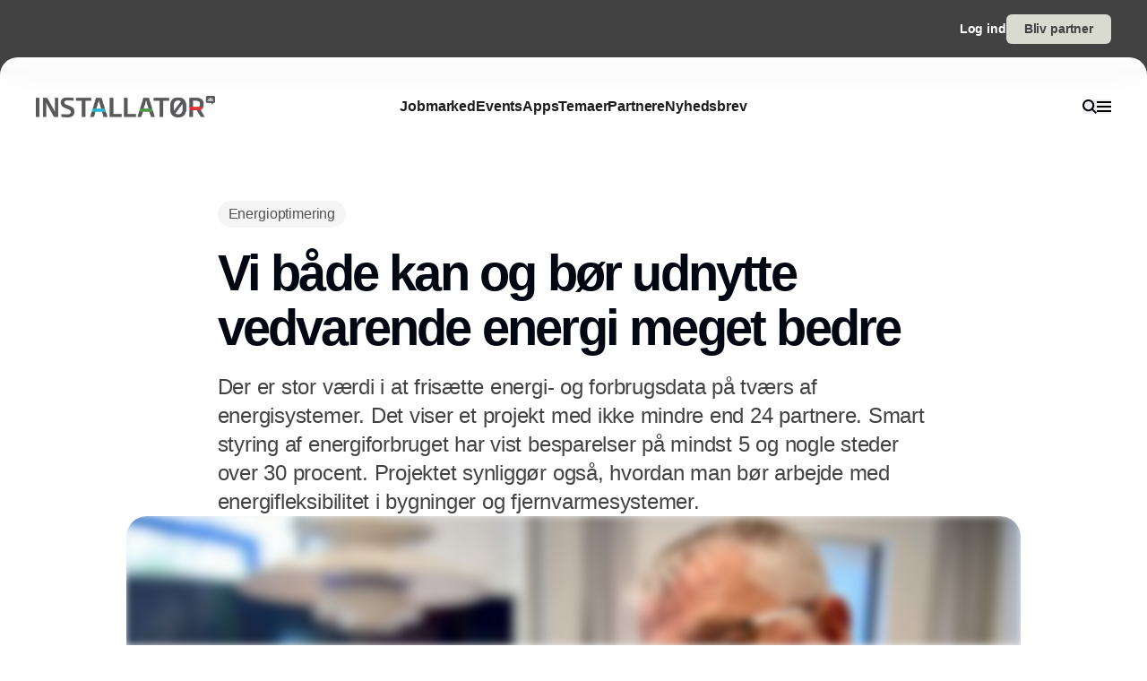

--- FILE ---
content_type: text/html;charset=utf-8
request_url: https://www.installator.dk/vi-b%c3%a5de-kan-og-b%c3%b8r-udnytte-vedvarende-energi-meget-bedre
body_size: 70219
content:
<!DOCTYPE html><html  lang="da_DK" data-capo=""><head><meta charset="utf-8">
<meta name="viewport" content="width=device-width, initial-scale=1">
<title>Vi både kan og bør udnytte vedvarende energi meget bedre</title>
<style>*,:after,:before{--tw-border-spacing-x:0;--tw-border-spacing-y:0;--tw-translate-x:0;--tw-translate-y:0;--tw-rotate:0;--tw-skew-x:0;--tw-skew-y:0;--tw-scale-x:1;--tw-scale-y:1;--tw-pan-x: ;--tw-pan-y: ;--tw-pinch-zoom: ;--tw-scroll-snap-strictness:proximity;--tw-gradient-from-position: ;--tw-gradient-via-position: ;--tw-gradient-to-position: ;--tw-ordinal: ;--tw-slashed-zero: ;--tw-numeric-figure: ;--tw-numeric-spacing: ;--tw-numeric-fraction: ;--tw-ring-inset: ;--tw-ring-offset-width:0px;--tw-ring-offset-color:#fff;--tw-ring-color:rgba(59,130,246,.5);--tw-ring-offset-shadow:0 0 #0000;--tw-ring-shadow:0 0 #0000;--tw-shadow:0 0 #0000;--tw-shadow-colored:0 0 #0000;--tw-blur: ;--tw-brightness: ;--tw-contrast: ;--tw-grayscale: ;--tw-hue-rotate: ;--tw-invert: ;--tw-saturate: ;--tw-sepia: ;--tw-drop-shadow: ;--tw-backdrop-blur: ;--tw-backdrop-brightness: ;--tw-backdrop-contrast: ;--tw-backdrop-grayscale: ;--tw-backdrop-hue-rotate: ;--tw-backdrop-invert: ;--tw-backdrop-opacity: ;--tw-backdrop-saturate: ;--tw-backdrop-sepia: ;--tw-contain-size: ;--tw-contain-layout: ;--tw-contain-paint: ;--tw-contain-style: }::backdrop{--tw-border-spacing-x:0;--tw-border-spacing-y:0;--tw-translate-x:0;--tw-translate-y:0;--tw-rotate:0;--tw-skew-x:0;--tw-skew-y:0;--tw-scale-x:1;--tw-scale-y:1;--tw-pan-x: ;--tw-pan-y: ;--tw-pinch-zoom: ;--tw-scroll-snap-strictness:proximity;--tw-gradient-from-position: ;--tw-gradient-via-position: ;--tw-gradient-to-position: ;--tw-ordinal: ;--tw-slashed-zero: ;--tw-numeric-figure: ;--tw-numeric-spacing: ;--tw-numeric-fraction: ;--tw-ring-inset: ;--tw-ring-offset-width:0px;--tw-ring-offset-color:#fff;--tw-ring-color:rgba(59,130,246,.5);--tw-ring-offset-shadow:0 0 #0000;--tw-ring-shadow:0 0 #0000;--tw-shadow:0 0 #0000;--tw-shadow-colored:0 0 #0000;--tw-blur: ;--tw-brightness: ;--tw-contrast: ;--tw-grayscale: ;--tw-hue-rotate: ;--tw-invert: ;--tw-saturate: ;--tw-sepia: ;--tw-drop-shadow: ;--tw-backdrop-blur: ;--tw-backdrop-brightness: ;--tw-backdrop-contrast: ;--tw-backdrop-grayscale: ;--tw-backdrop-hue-rotate: ;--tw-backdrop-invert: ;--tw-backdrop-opacity: ;--tw-backdrop-saturate: ;--tw-backdrop-sepia: ;--tw-contain-size: ;--tw-contain-layout: ;--tw-contain-paint: ;--tw-contain-style: }/*! tailwindcss v3.4.16 | MIT License | https://tailwindcss.com*/*,:after,:before{border:0 solid #e5e5e5;box-sizing:border-box}:after,:before{--tw-content:""}:host,html{line-height:1.5;-webkit-text-size-adjust:100%;font-family:sans-serif;font-feature-settings:normal;font-variation-settings:normal;-moz-tab-size:4;-o-tab-size:4;tab-size:4;-webkit-tap-highlight-color:transparent}body{line-height:inherit;margin:0}hr{border-top-width:1px;color:inherit;height:0}abbr:where([title]){-webkit-text-decoration:underline dotted;text-decoration:underline dotted}h1,h2,h3,h4,h5,h6{font-size:inherit;font-weight:inherit}a{color:inherit;text-decoration:inherit}b,strong{font-weight:bolder}code,kbd,pre,samp{font-family:ui-monospace,SFMono-Regular,Menlo,Monaco,Consolas,Liberation Mono,Courier New,monospace;font-feature-settings:normal;font-size:1em;font-variation-settings:normal}small{font-size:80%}sub,sup{font-size:75%;line-height:0;position:relative;vertical-align:baseline}sub{bottom:-.25em}sup{top:-.5em}table{border-collapse:collapse;border-color:inherit;text-indent:0}button,input,optgroup,select,textarea{color:inherit;font-family:inherit;font-feature-settings:inherit;font-size:100%;font-variation-settings:inherit;font-weight:inherit;letter-spacing:inherit;line-height:inherit;margin:0;padding:0}button,select{text-transform:none}button,input:where([type=button]),input:where([type=reset]),input:where([type=submit]){-webkit-appearance:button;background-color:transparent;background-image:none}:-moz-focusring{outline:auto}:-moz-ui-invalid{box-shadow:none}progress{vertical-align:baseline}::-webkit-inner-spin-button,::-webkit-outer-spin-button{height:auto}[type=search]{-webkit-appearance:textfield;outline-offset:-2px}::-webkit-search-decoration{-webkit-appearance:none}::-webkit-file-upload-button{-webkit-appearance:button;font:inherit}summary{display:list-item}blockquote,dd,dl,figure,h1,h2,h3,h4,h5,h6,hr,p,pre{margin:0}fieldset{margin:0}fieldset,legend{padding:0}menu,ol,ul{list-style:none;margin:0;padding:0}dialog{padding:0}textarea{resize:vertical}input::-moz-placeholder,textarea::-moz-placeholder{color:#a3a3a3;opacity:1}input::placeholder,textarea::placeholder{color:#a3a3a3;opacity:1}[role=button],button{cursor:pointer}:disabled{cursor:default}audio,canvas,embed,iframe,img,object,svg,video{display:block;vertical-align:middle}img,video{height:auto;max-width:100%}[hidden]:where(:not([hidden=until-found])){display:none}:root{--background:0 0% 100%;--foreground:224 71.4% 4.1%;--muted:220 14.3% 95.9%;--muted-foreground:220 8.9% 46.1%;--popover:0 0% 100%;--popover-foreground:224 71.4% 4.1%;--card:0 0% 100%;--card-foreground:224 71.4% 4.1%;--border:220 13% 91%;--input:220 13% 91%;--primary:220.9 39.3% 11%;--primary-foreground:210 20% 98%;--secondary:220 14.3% 95.9%;--secondary-foreground:220.9 39.3% 11%;--accent:220 14.3% 95.9%;--accent-foreground:220.9 39.3% 11%;--destructive:0 84.2% 60.2%;--destructive-foreground:210 20% 98%;--ring:224 71.4% 4.1%;--radius:0.5rem}.dark{--background:224 71.4% 4.1%;--foreground:210 20% 98%;--muted:215 27.9% 16.9%;--muted-foreground:217.9 10.6% 64.9%;--popover:224 71.4% 4.1%;--popover-foreground:210 20% 98%;--card:224 71.4% 4.1%;--card-foreground:210 20% 98%;--border:215 27.9% 16.9%;--input:215 27.9% 16.9%;--primary:210 20% 98%;--primary-foreground:220.9 39.3% 11%;--secondary:215 27.9% 16.9%;--secondary-foreground:210 20% 98%;--accent:215 27.9% 16.9%;--accent-foreground:210 20% 98%;--destructive:0 62.8% 30.6%;--destructive-foreground:210 20% 98%;--ring:216 12.2% 83.9%}*{border-color:hsl(var(--border))}body{background-color:hsl(var(--background));color:hsl(var(--foreground))}html{font-family:sans-serif;font-size:1rem;line-height:1.5rem;overflow-x:hidden;--tw-text-opacity:1;color:rgb(29 29 29/var(--tw-text-opacity,1));-webkit-font-smoothing:antialiased;-moz-osx-font-smoothing:grayscale}.content-container{margin-left:auto;margin-right:auto;max-width:calc(var(--page-max-width) + var(--grid-edge));padding-left:var(--grid-edge,80px);padding-right:var(--grid-edge,80px)}.article-container{margin-left:auto;margin-right:auto;max-width:65ch}.grid-horisont{-moz-column-gap:var(--grid-gutter-x,16px);column-gap:var(--grid-gutter-x,16px);display:grid;grid-template-columns:var(--grid,repeat(12,minmax(0,1fr)))}.box-shadow{box-shadow:0 4px 44px rgba(0,0,0,.15)}.box-shadow-md{box-shadow:0 2px 14px rgba(0,0,0,.1)}.box-shadow-sm{box-shadow:0 2px 12px rgba(0,0,0,.06)}.rich-text h1,.rich-text h2,.rich-text h3,.rich-text h4,.rich-text h5{color:#141414;font-size:20px;font-weight:600;letter-spacing:-.03em;line-height:140%}.rich-text ol,.rich-text p,.rich-text ul{color:#141414;font-size:18px;font-weight:500;letter-spacing:-.01em;line-height:1.75em;opacity:.8}.rich-text a{text-decoration:underline;word-wrap:break-word;-webkit-hyphens:auto;hyphens:auto;word-break:break-word}.fade-enter-active,.fade-leave-active{filter:blur(0);opacity:1;transition:opacity .3s,filter .3s}.fade-enter-from,.fade-leave-to{filter:grayscale(.1) blur(1px);opacity:0}.image-caption-text{font-size:.875rem;font-weight:500;line-height:1.25;--tw-text-opacity:1;color:rgb(82 82 82/var(--tw-text-opacity,1))}.container{margin-left:auto;margin-right:auto;padding-left:2rem;padding-right:2rem;width:100%}@media (min-width:1400px){.container{max-width:1400px}}.prose{color:var(--tw-prose-body);max-width:65ch}.prose :where(p):not(:where([class~=not-prose],[class~=not-prose] *)){margin-bottom:1.25em;margin-top:1.25em}.prose :where([class~=lead]):not(:where([class~=not-prose],[class~=not-prose] *)){color:var(--tw-prose-lead);font-size:1.25em;line-height:1.6;margin-bottom:1.2em;margin-top:1.2em}.prose :where(a):not(:where([class~=not-prose],[class~=not-prose] *)){color:var(--tw-prose-links);font-weight:500;text-decoration:underline}.prose :where(strong):not(:where([class~=not-prose],[class~=not-prose] *)){color:var(--tw-prose-bold);font-weight:600}.prose :where(a strong):not(:where([class~=not-prose],[class~=not-prose] *)){color:inherit}.prose :where(blockquote strong):not(:where([class~=not-prose],[class~=not-prose] *)){color:inherit}.prose :where(thead th strong):not(:where([class~=not-prose],[class~=not-prose] *)){color:inherit}.prose :where(ol):not(:where([class~=not-prose],[class~=not-prose] *)){list-style-type:decimal;margin-bottom:1.25em;margin-top:1.25em;padding-inline-start:1.625em}.prose :where(ol[type=A]):not(:where([class~=not-prose],[class~=not-prose] *)){list-style-type:upper-alpha}.prose :where(ol[type=a]):not(:where([class~=not-prose],[class~=not-prose] *)){list-style-type:lower-alpha}.prose :where(ol[type=A s]):not(:where([class~=not-prose],[class~=not-prose] *)){list-style-type:upper-alpha}.prose :where(ol[type=a s]):not(:where([class~=not-prose],[class~=not-prose] *)){list-style-type:lower-alpha}.prose :where(ol[type=I]):not(:where([class~=not-prose],[class~=not-prose] *)){list-style-type:upper-roman}.prose :where(ol[type=i]):not(:where([class~=not-prose],[class~=not-prose] *)){list-style-type:lower-roman}.prose :where(ol[type=I s]):not(:where([class~=not-prose],[class~=not-prose] *)){list-style-type:upper-roman}.prose :where(ol[type=i s]):not(:where([class~=not-prose],[class~=not-prose] *)){list-style-type:lower-roman}.prose :where(ol[type="1"]):not(:where([class~=not-prose],[class~=not-prose] *)){list-style-type:decimal}.prose :where(ul):not(:where([class~=not-prose],[class~=not-prose] *)){list-style-type:disc;margin-bottom:1.25em;margin-top:1.25em;padding-inline-start:1.625em}.prose :where(ol>li):not(:where([class~=not-prose],[class~=not-prose] *))::marker{color:var(--tw-prose-counters);font-weight:400}.prose :where(ul>li):not(:where([class~=not-prose],[class~=not-prose] *))::marker{color:var(--tw-prose-bullets)}.prose :where(dt):not(:where([class~=not-prose],[class~=not-prose] *)){color:var(--tw-prose-headings);font-weight:600;margin-top:1.25em}.prose :where(hr):not(:where([class~=not-prose],[class~=not-prose] *)){border-color:var(--tw-prose-hr);border-top-width:1px;margin-bottom:3em;margin-top:3em}.prose :where(blockquote):not(:where([class~=not-prose],[class~=not-prose] *)){border-inline-start-color:var(--tw-prose-quote-borders);border-inline-start-width:.25rem;color:var(--tw-prose-quotes);font-style:italic;font-weight:500;margin-bottom:1.6em;margin-top:1.6em;padding-inline-start:1em;quotes:"\201C""\201D""\2018""\2019"}.prose :where(blockquote p:first-of-type):not(:where([class~=not-prose],[class~=not-prose] *)):before{content:open-quote}.prose :where(blockquote p:last-of-type):not(:where([class~=not-prose],[class~=not-prose] *)):after{content:close-quote}.prose :where(h1):not(:where([class~=not-prose],[class~=not-prose] *)){color:var(--tw-prose-headings);font-size:2.25em;font-weight:800;line-height:1.1111111;margin-bottom:.8888889em;margin-top:0}.prose :where(h1 strong):not(:where([class~=not-prose],[class~=not-prose] *)){color:inherit;font-weight:900}.prose :where(h2):not(:where([class~=not-prose],[class~=not-prose] *)){color:var(--tw-prose-headings);font-size:1.5em;font-weight:700;line-height:1.3333333;margin-bottom:1em;margin-top:2em}.prose :where(h2 strong):not(:where([class~=not-prose],[class~=not-prose] *)){color:inherit;font-weight:800}.prose :where(h3):not(:where([class~=not-prose],[class~=not-prose] *)){color:var(--tw-prose-headings);font-size:1.25em;font-weight:600;line-height:1.6;margin-bottom:.6em;margin-top:1.6em}.prose :where(h3 strong):not(:where([class~=not-prose],[class~=not-prose] *)){color:inherit;font-weight:700}.prose :where(h4):not(:where([class~=not-prose],[class~=not-prose] *)){color:var(--tw-prose-headings);font-weight:600;line-height:1.5;margin-bottom:.5em;margin-top:1.5em}.prose :where(h4 strong):not(:where([class~=not-prose],[class~=not-prose] *)){color:inherit;font-weight:700}.prose :where(img):not(:where([class~=not-prose],[class~=not-prose] *)){margin-bottom:2em;margin-top:2em}.prose :where(picture):not(:where([class~=not-prose],[class~=not-prose] *)){display:block;margin-bottom:2em;margin-top:2em}.prose :where(video):not(:where([class~=not-prose],[class~=not-prose] *)){margin-bottom:2em;margin-top:2em}.prose :where(kbd):not(:where([class~=not-prose],[class~=not-prose] *)){border-radius:.3125rem;box-shadow:0 0 0 1px rgb(var(--tw-prose-kbd-shadows)/10%),0 3px 0 rgb(var(--tw-prose-kbd-shadows)/10%);color:var(--tw-prose-kbd);font-family:inherit;font-size:.875em;font-weight:500;padding-inline-end:.375em;padding-bottom:.1875em;padding-top:.1875em;padding-inline-start:.375em}.prose :where(code):not(:where([class~=not-prose],[class~=not-prose] *)){color:var(--tw-prose-code);font-size:.875em;font-weight:600}.prose :where(code):not(:where([class~=not-prose],[class~=not-prose] *)):before{content:"`"}.prose :where(code):not(:where([class~=not-prose],[class~=not-prose] *)):after{content:"`"}.prose :where(a code):not(:where([class~=not-prose],[class~=not-prose] *)){color:inherit}.prose :where(h1 code):not(:where([class~=not-prose],[class~=not-prose] *)){color:inherit}.prose :where(h2 code):not(:where([class~=not-prose],[class~=not-prose] *)){color:inherit;font-size:.875em}.prose :where(h3 code):not(:where([class~=not-prose],[class~=not-prose] *)){color:inherit;font-size:.9em}.prose :where(h4 code):not(:where([class~=not-prose],[class~=not-prose] *)){color:inherit}.prose :where(blockquote code):not(:where([class~=not-prose],[class~=not-prose] *)){color:inherit}.prose :where(thead th code):not(:where([class~=not-prose],[class~=not-prose] *)){color:inherit}.prose :where(pre):not(:where([class~=not-prose],[class~=not-prose] *)){background-color:var(--tw-prose-pre-bg);border-radius:.375rem;color:var(--tw-prose-pre-code);font-size:.875em;font-weight:400;line-height:1.7142857;margin-bottom:1.7142857em;margin-top:1.7142857em;overflow-x:auto;padding-inline-end:1.1428571em;padding-bottom:.8571429em;padding-top:.8571429em;padding-inline-start:1.1428571em}.prose :where(pre code):not(:where([class~=not-prose],[class~=not-prose] *)){background-color:transparent;border-radius:0;border-width:0;color:inherit;font-family:inherit;font-size:inherit;font-weight:inherit;line-height:inherit;padding:0}.prose :where(pre code):not(:where([class~=not-prose],[class~=not-prose] *)):before{content:none}.prose :where(pre code):not(:where([class~=not-prose],[class~=not-prose] *)):after{content:none}.prose :where(table):not(:where([class~=not-prose],[class~=not-prose] *)){font-size:.875em;line-height:1.7142857;margin-bottom:2em;margin-top:2em;table-layout:auto;width:100%}.prose :where(thead):not(:where([class~=not-prose],[class~=not-prose] *)){border-bottom-color:var(--tw-prose-th-borders);border-bottom-width:1px}.prose :where(thead th):not(:where([class~=not-prose],[class~=not-prose] *)){color:var(--tw-prose-headings);font-weight:600;padding-inline-end:.5714286em;padding-bottom:.5714286em;padding-inline-start:.5714286em;vertical-align:bottom}.prose :where(tbody tr):not(:where([class~=not-prose],[class~=not-prose] *)){border-bottom-color:var(--tw-prose-td-borders);border-bottom-width:1px}.prose :where(tbody tr:last-child):not(:where([class~=not-prose],[class~=not-prose] *)){border-bottom-width:0}.prose :where(tbody td):not(:where([class~=not-prose],[class~=not-prose] *)){vertical-align:baseline}.prose :where(tfoot):not(:where([class~=not-prose],[class~=not-prose] *)){border-top-color:var(--tw-prose-th-borders);border-top-width:1px}.prose :where(tfoot td):not(:where([class~=not-prose],[class~=not-prose] *)){vertical-align:top}.prose :where(th,td):not(:where([class~=not-prose],[class~=not-prose] *)){text-align:start}.prose :where(figure>*):not(:where([class~=not-prose],[class~=not-prose] *)){margin-bottom:0;margin-top:0}.prose :where(figcaption):not(:where([class~=not-prose],[class~=not-prose] *)){color:var(--tw-prose-captions);font-size:.875em;line-height:1.4285714;margin-top:.8571429em}.prose{--tw-prose-body:#374151;--tw-prose-headings:#111827;--tw-prose-lead:#4b5563;--tw-prose-links:#111827;--tw-prose-bold:#111827;--tw-prose-counters:#6b7280;--tw-prose-bullets:#d1d5db;--tw-prose-hr:#e5e7eb;--tw-prose-quotes:#111827;--tw-prose-quote-borders:#e5e7eb;--tw-prose-captions:#6b7280;--tw-prose-kbd:#111827;--tw-prose-kbd-shadows:17 24 39;--tw-prose-code:#111827;--tw-prose-pre-code:#e5e7eb;--tw-prose-pre-bg:#1f2937;--tw-prose-th-borders:#d1d5db;--tw-prose-td-borders:#e5e7eb;--tw-prose-invert-body:#d1d5db;--tw-prose-invert-headings:#fff;--tw-prose-invert-lead:#9ca3af;--tw-prose-invert-links:#fff;--tw-prose-invert-bold:#fff;--tw-prose-invert-counters:#9ca3af;--tw-prose-invert-bullets:#4b5563;--tw-prose-invert-hr:#374151;--tw-prose-invert-quotes:#f3f4f6;--tw-prose-invert-quote-borders:#374151;--tw-prose-invert-captions:#9ca3af;--tw-prose-invert-kbd:#fff;--tw-prose-invert-kbd-shadows:255 255 255;--tw-prose-invert-code:#fff;--tw-prose-invert-pre-code:#d1d5db;--tw-prose-invert-pre-bg:rgba(0,0,0,.5);--tw-prose-invert-th-borders:#4b5563;--tw-prose-invert-td-borders:#374151;font-size:1rem;line-height:1.75}.prose :where(picture>img):not(:where([class~=not-prose],[class~=not-prose] *)){margin-bottom:0;margin-top:0}.prose :where(li):not(:where([class~=not-prose],[class~=not-prose] *)){margin-bottom:.5em;margin-top:.5em}.prose :where(ol>li):not(:where([class~=not-prose],[class~=not-prose] *)){padding-inline-start:.375em}.prose :where(ul>li):not(:where([class~=not-prose],[class~=not-prose] *)){padding-inline-start:.375em}.prose :where(.prose>ul>li p):not(:where([class~=not-prose],[class~=not-prose] *)){margin-bottom:.75em;margin-top:.75em}.prose :where(.prose>ul>li>p:first-child):not(:where([class~=not-prose],[class~=not-prose] *)){margin-top:1.25em}.prose :where(.prose>ul>li>p:last-child):not(:where([class~=not-prose],[class~=not-prose] *)){margin-bottom:1.25em}.prose :where(.prose>ol>li>p:first-child):not(:where([class~=not-prose],[class~=not-prose] *)){margin-top:1.25em}.prose :where(.prose>ol>li>p:last-child):not(:where([class~=not-prose],[class~=not-prose] *)){margin-bottom:1.25em}.prose :where(ul ul,ul ol,ol ul,ol ol):not(:where([class~=not-prose],[class~=not-prose] *)){margin-bottom:.75em;margin-top:.75em}.prose :where(dl):not(:where([class~=not-prose],[class~=not-prose] *)){margin-bottom:1.25em;margin-top:1.25em}.prose :where(dd):not(:where([class~=not-prose],[class~=not-prose] *)){margin-top:.5em;padding-inline-start:1.625em}.prose :where(hr+*):not(:where([class~=not-prose],[class~=not-prose] *)){margin-top:0}.prose :where(h2+*):not(:where([class~=not-prose],[class~=not-prose] *)){margin-top:0}.prose :where(h3+*):not(:where([class~=not-prose],[class~=not-prose] *)){margin-top:0}.prose :where(h4+*):not(:where([class~=not-prose],[class~=not-prose] *)){margin-top:0}.prose :where(thead th:first-child):not(:where([class~=not-prose],[class~=not-prose] *)){padding-inline-start:0}.prose :where(thead th:last-child):not(:where([class~=not-prose],[class~=not-prose] *)){padding-inline-end:0}.prose :where(tbody td,tfoot td):not(:where([class~=not-prose],[class~=not-prose] *)){padding-inline-end:.5714286em;padding-bottom:.5714286em;padding-top:.5714286em;padding-inline-start:.5714286em}.prose :where(tbody td:first-child,tfoot td:first-child):not(:where([class~=not-prose],[class~=not-prose] *)){padding-inline-start:0}.prose :where(tbody td:last-child,tfoot td:last-child):not(:where([class~=not-prose],[class~=not-prose] *)){padding-inline-end:0}.prose :where(figure):not(:where([class~=not-prose],[class~=not-prose] *)){margin-bottom:2em;margin-top:2em}.prose :where(.prose>:first-child):not(:where([class~=not-prose],[class~=not-prose] *)){margin-top:0}.prose :where(.prose>:last-child):not(:where([class~=not-prose],[class~=not-prose] *)){margin-bottom:0}.pointer-events-none{pointer-events:none}.pointer-events-auto{pointer-events:auto}.visible{visibility:visible}.fixed{position:fixed}.\!absolute{position:absolute!important}.absolute{position:absolute}.relative{position:relative}.sticky{position:sticky}.inset-0{inset:0}.-left-2{left:-.5rem}.-right-2{right:-.5rem}.-top-\[64px\]{top:-64px}.bottom-0{bottom:0}.bottom-2{bottom:.5rem}.bottom-\[68px\]{bottom:68px}.left-0{left:0}.left-2{left:.5rem}.left-\[-50\%\]{left:-50%}.left-\[50\%\]{left:50%}.left-edge{left:var(--grid-edge,80px)}.right-0{right:0}.right-2{right:.5rem}.right-edge{right:var(--grid-edge,80px)}.right-vertical-sm{right:var(--vertical-space-sm)}.top-0{top:0}.top-\[-50\%\]{top:-50%}.top-\[0px\]{top:0}.top-\[calc\(-100\%-12px\)\]{top:calc(-100% - 12px)}.top-edge{top:var(--grid-edge,80px)}.top-vertical-sm{top:var(--vertical-space-sm)}.-z-10{z-index:-10}.z-10{z-index:10}.z-20{z-index:20}.z-50{z-index:50}.z-\[-1\]{z-index:-1}.z-\[1000\]{z-index:1000}.z-\[1\]{z-index:1}.z-\[9001\]{z-index:9001}.z-\[9005\]{z-index:9005}.z-\[99999999\]{z-index:99999999}.z-light-box{z-index:120}.z-nav{z-index:100}.z-newsletter-modal{z-index:130}.z-newsletter-popup{z-index:90}.z-search-modal{z-index:130}.order-1{order:1}.order-2{order:2}.col-span-12{grid-column:span 12/span 12}.col-span-2{grid-column:span 2/span 2}.col-span-3{grid-column:span 3/span 3}.col-span-4{grid-column:span 4/span 4}.col-span-6{grid-column:span 6/span 6}.col-span-8{grid-column:span 8/span 8}.col-span-full{grid-column:1/-1}.col-start-11{grid-column-start:11}.col-start-3{grid-column-start:3}.\!-m-px{margin:-1px!important}.m-0{margin:0}.m-auto{margin:auto}.-mx-2{margin-left:-.5rem;margin-right:-.5rem}.-mx-edge{margin-left:calc(var(--grid-edge, 80px)*-1);margin-right:calc(var(--grid-edge, 80px)*-1)}.-my-4{margin-bottom:-1rem;margin-top:-1rem}.mx-2{margin-left:.5rem;margin-right:.5rem}.mx-4{margin-left:1rem;margin-right:1rem}.mx-8{margin-left:2rem;margin-right:2rem}.mx-auto{margin-left:auto;margin-right:auto}.my-\[-30px\]{margin-bottom:-30px;margin-top:-30px}.my-auto{margin-bottom:auto;margin-top:auto}.-mb-\[calc\(var\(--vertical-space\)\*2\)\]{margin-bottom:calc(var(--vertical-space)*2*-1)}.-ml-edge{margin-left:calc(var(--grid-edge, 80px)*-1)}.-mr-edge{margin-right:calc(var(--grid-edge, 80px)*-1)}.-mt-\[20px\]{margin-top:-20px}.mb-1{margin-bottom:.25rem}.mb-2{margin-bottom:.5rem}.mb-3{margin-bottom:.75rem}.mb-4{margin-bottom:1rem}.mb-6{margin-bottom:1.5rem}.mb-auto{margin-bottom:auto}.mb-edge{margin-bottom:var(--grid-edge,80px)}.ml-0{margin-left:0}.ml-2{margin-left:.5rem}.ml-4{margin-left:1rem}.ml-\[2px\]{margin-left:2px}.ml-auto{margin-left:auto}.mr-1\.5{margin-right:.375rem}.mr-10{margin-right:2.5rem}.mr-2{margin-right:.5rem}.mr-4{margin-right:1rem}.mr-5{margin-right:1.25rem}.mr-\[-8px\]{margin-right:-8px}.mr-auto{margin-right:auto}.mr-edge{margin-right:var(--grid-edge,80px)}.mt-2{margin-top:.5rem}.mt-4{margin-top:1rem}.mt-\[-10\%\]{margin-top:-10%}.mt-\[-20px\]{margin-top:-20px}.mt-\[-5px\]{margin-top:-5px}.mt-auto{margin-top:auto}.mt-edge{margin-top:var(--grid-edge,80px)}.line-clamp-1{-webkit-line-clamp:1}.line-clamp-1,.line-clamp-2{display:-webkit-box;overflow:hidden;-webkit-box-orient:vertical}.line-clamp-2{-webkit-line-clamp:2}.line-clamp-3{-webkit-line-clamp:3}.line-clamp-3,.line-clamp-4{display:-webkit-box;overflow:hidden;-webkit-box-orient:vertical}.line-clamp-4{-webkit-line-clamp:4}.line-clamp-5{display:-webkit-box;overflow:hidden;-webkit-box-orient:vertical;-webkit-line-clamp:5}.line-clamp-none{display:block;overflow:visible;-webkit-box-orient:horizontal;-webkit-line-clamp:none}.\!block{display:block!important}.block{display:block}.inline-block{display:inline-block}.inline{display:inline}.flex{display:flex}.inline-flex{display:inline-flex}.grid{display:grid}.hidden{display:none}.aspect-16\/9{aspect-ratio:16/9}.aspect-3\/4{aspect-ratio:3/4}.aspect-4\/5{aspect-ratio:4/5}.aspect-square{aspect-ratio:1/1}.\!h-\[20px\]{height:20px!important}.\!h-\[28px\]{height:28px!important}.\!h-\[32px\]{height:32px!important}.\!h-\[422px\]{height:422px!important}.\!h-\[48px\]{height:48px!important}.\!h-auto{height:auto!important}.\!h-full{height:100%!important}.h-0{height:0}.h-10{height:2.5rem}.h-16{height:4rem}.h-4{height:1rem}.h-\[10px\]{height:10px}.h-\[12px\]{height:12px}.h-\[148px\]{height:148px}.h-\[150\%\]{height:150%}.h-\[150px\]{height:150px}.h-\[18px\]{height:18px}.h-\[200px\]{height:200px}.h-\[22px\]{height:22px}.h-\[26px\]{height:26px}.h-\[28px\]{height:28px}.h-\[30px\]{height:30px}.h-\[32px\]{height:32px}.h-\[380px\]{height:380px}.h-\[400px\]{height:400px}.h-\[48px\]{height:48px}.h-\[60px\]{height:60px}.h-\[62px\]{height:62px}.h-\[64px\]{height:64px}.h-\[68px\]{height:68px}.h-\[70px\]{height:70px}.h-\[80px\]{height:80px}.h-\[84px\]{height:84px}.h-\[88px\]{height:88px}.h-\[calc\(100\%-150px\)\]{height:calc(100% - 150px)}.h-auto{height:auto}.h-full{height:100%}.h-main-nav{height:var(--main-nav-height)}.h-nav{height:var(--nav-height)}.h-screen{height:100vh}.max-h-16{max-height:4rem}.max-h-\[30px\]{max-height:30px}.max-h-\[400px\]{max-height:400px}.max-h-\[500px\]{max-height:500px}.max-h-\[90\%\]{max-height:90%}.\!min-h-\[28px\]{min-height:28px!important}.\!min-h-\[48px\]{min-height:48px!important}.min-h-\[100px\]{min-height:100px}.min-h-\[102px\]{min-height:102px}.min-h-\[22px\]{min-height:22px}.min-h-\[28px\]{min-height:28px}.min-h-\[300px\]{min-height:300px}.min-h-\[32px\]{min-height:32px}.min-h-\[400px\]{min-height:400px}.min-h-\[60px\]{min-height:60px}.min-h-\[64px\]{min-height:64px}.min-h-\[80px\]{min-height:80px}.min-h-\[86px\]{min-height:86px}.min-h-\[95px\]{min-height:95px}.min-h-screen{min-height:100vh}.min-h-vertical{min-height:var(--vertical-space)}.\!w-\[28px\]{width:28px!important}.\!w-\[32px\]{width:32px!important}.\!w-\[48px\]{width:48px!important}.\!w-full{width:100%!important}.w-1\/2{width:50%}.w-16{width:4rem}.w-4{width:1rem}.w-8{width:2rem}.w-\[10px\]{width:10px}.w-\[12px\]{width:12px}.w-\[14px\]{width:14px}.w-\[150\%\]{width:150%}.w-\[16px\]{width:16px}.w-\[18px\]{width:18px}.w-\[200px\]{width:200px}.w-\[20px\]{width:20px}.w-\[22px\]{width:22px}.w-\[25\%\]{width:25%}.w-\[26px\]{width:26px}.w-\[28px\]{width:28px}.w-\[30px\]{width:30px}.w-\[32px\]{width:32px}.w-\[400px\]{width:400px}.w-\[48px\]{width:48px}.w-\[60px\]{width:60px}.w-\[64px\]{width:64px}.w-\[68px\]{width:68px}.w-\[70px\]{width:70px}.w-\[80px\]{width:80px}.w-\[86px\]{width:86px}.w-\[88px\]{width:88px}.w-\[900px\]{width:900px}.w-\[9px\]{width:9px}.w-\[calc\(100\%-32px\)\]{width:calc(100% - 32px)}.w-auto{width:auto}.w-full{width:100%}.\!min-w-\[28px\]{min-width:28px!important}.\!min-w-\[48px\]{min-width:48px!important}.min-w-\[12px\]{min-width:12px}.min-w-\[14px\]{min-width:14px}.min-w-\[18px\]{min-width:18px}.min-w-\[200px\]{min-width:200px}.min-w-\[22px\]{min-width:22px}.min-w-\[28px\]{min-width:28px}.min-w-\[32px\]{min-width:32px}.min-w-\[60px\]{min-width:60px}.min-w-\[64px\]{min-width:64px}.min-w-\[68px\]{min-width:68px}.min-w-\[70px\]{min-width:70px}.min-w-\[80px\]{min-width:80px}.min-w-\[88px\]{min-width:88px}.max-w-2xl{max-width:42rem}.max-w-\[125px\]{max-width:125px}.max-w-\[180px\]{max-width:180px}.max-w-\[200px\]{max-width:200px}.max-w-\[400px\]{max-width:400px}.max-w-\[500px\]{max-width:500px}.max-w-\[75\%\]{max-width:75%}.max-w-\[750px\]{max-width:750px}.max-w-\[930px\]{max-width:930px}.max-w-\[var\(--page-width\)\]{max-width:var(--page-width)}.max-w-lg{max-width:32rem}.max-w-md{max-width:28rem}.max-w-prose{max-width:65ch}.max-w-sm{max-width:24rem}.max-w-xl{max-width:36rem}.max-w-xs{max-width:20rem}.flex-1{flex:1 1 0%}.flex-none{flex:none}.shrink-0{flex-shrink:0}.translate-x-\[-25\%\]{--tw-translate-x:-25%}.translate-x-\[-25\%\],.translate-x-\[-50\%\]{transform:translate(var(--tw-translate-x),var(--tw-translate-y)) rotate(var(--tw-rotate)) skewX(var(--tw-skew-x)) skewY(var(--tw-skew-y)) scaleX(var(--tw-scale-x)) scaleY(var(--tw-scale-y))}.translate-x-\[-50\%\]{--tw-translate-x:-50%}.translate-x-\[25\%\]{--tw-translate-x:25%}.translate-x-\[25\%\],.translate-y-\[25\%\]{transform:translate(var(--tw-translate-x),var(--tw-translate-y)) rotate(var(--tw-rotate)) skewX(var(--tw-skew-x)) skewY(var(--tw-skew-y)) scaleX(var(--tw-scale-x)) scaleY(var(--tw-scale-y))}.translate-y-\[25\%\]{--tw-translate-y:25%}.translate-y-\[50\%\]{--tw-translate-y:50%}.translate-y-\[50\%\],.translate-y-\[75\%\]{transform:translate(var(--tw-translate-x),var(--tw-translate-y)) rotate(var(--tw-rotate)) skewX(var(--tw-skew-x)) skewY(var(--tw-skew-y)) scaleX(var(--tw-scale-x)) scaleY(var(--tw-scale-y))}.translate-y-\[75\%\]{--tw-translate-y:75%}.rotate-12{--tw-rotate:12deg;transform:translate(var(--tw-translate-x),var(--tw-translate-y)) rotate(var(--tw-rotate)) skewX(var(--tw-skew-x)) skewY(var(--tw-skew-y)) scaleX(var(--tw-scale-x)) scaleY(var(--tw-scale-y))}.\!scale-125{--tw-scale-x:1.25!important;--tw-scale-y:1.25!important;transform:translate(var(--tw-translate-x),var(--tw-translate-y)) rotate(var(--tw-rotate)) skewX(var(--tw-skew-x)) skewY(var(--tw-skew-y)) scaleX(var(--tw-scale-x)) scaleY(var(--tw-scale-y))!important}.scale-100{--tw-scale-x:1;--tw-scale-y:1}.scale-100,.scale-\[1\.02\]{transform:translate(var(--tw-translate-x),var(--tw-translate-y)) rotate(var(--tw-rotate)) skewX(var(--tw-skew-x)) skewY(var(--tw-skew-y)) scaleX(var(--tw-scale-x)) scaleY(var(--tw-scale-y))}.scale-\[1\.02\]{--tw-scale-x:1.02;--tw-scale-y:1.02}.transform{transform:translate(var(--tw-translate-x),var(--tw-translate-y)) rotate(var(--tw-rotate)) skewX(var(--tw-skew-x)) skewY(var(--tw-skew-y)) scaleX(var(--tw-scale-x)) scaleY(var(--tw-scale-y))}.cursor-pointer{cursor:pointer}.select-none{-webkit-user-select:none;-moz-user-select:none;user-select:none}.scroll-mt-\[calc\(var\(--nav-height\)\+100px\)\]{scroll-margin-top:calc(var(--nav-height) + 100px)}.grid-cols-1{grid-template-columns:repeat(1,minmax(0,1fr))}.grid-cols-12{grid-template-columns:repeat(12,minmax(0,1fr))}.grid-cols-2{grid-template-columns:repeat(2,minmax(0,1fr))}.grid-cols-6{grid-template-columns:repeat(6,minmax(0,1fr))}.grid-cols-\[1fr_1fr\]{grid-template-columns:1fr 1fr}.grid-cols-\[1fr_64px\]{grid-template-columns:1fr 64px}.grid-cols-\[2fr_64px\]{grid-template-columns:2fr 64px}.flex-col{flex-direction:column}.flex-wrap{flex-wrap:wrap}.flex-wrap-reverse{flex-wrap:wrap-reverse}.flex-nowrap{flex-wrap:nowrap}.items-end{align-items:flex-end}.items-center{align-items:center}.items-baseline{align-items:baseline}.justify-end{justify-content:flex-end}.justify-center{justify-content:center}.justify-between{justify-content:space-between}.gap-1{gap:.25rem}.gap-12{gap:3rem}.gap-2{gap:.5rem}.gap-3{gap:.75rem}.gap-4{gap:1rem}.gap-5{gap:1.25rem}.gap-6{gap:1.5rem}.gap-8{gap:2rem}.gap-edge{gap:var(--grid-edge,80px)}.gap-gutter{gap:var(--grid-gutter-x,16px)}.gap-vertical-sm{gap:var(--vertical-space-sm)}.gap-x-1{-moz-column-gap:.25rem;column-gap:.25rem}.gap-x-10{-moz-column-gap:2.5rem;column-gap:2.5rem}.gap-x-12{-moz-column-gap:3rem;column-gap:3rem}.gap-x-16{-moz-column-gap:4rem;column-gap:4rem}.gap-x-2{-moz-column-gap:.5rem;column-gap:.5rem}.gap-x-3{-moz-column-gap:.75rem;column-gap:.75rem}.gap-x-4{-moz-column-gap:1rem;column-gap:1rem}.gap-x-5{-moz-column-gap:1.25rem;column-gap:1.25rem}.gap-x-6{-moz-column-gap:1.5rem;column-gap:1.5rem}.gap-x-8{-moz-column-gap:2rem;column-gap:2rem}.gap-x-edge{-moz-column-gap:var(--grid-edge,80px);column-gap:var(--grid-edge,80px)}.gap-x-gutter{-moz-column-gap:var(--grid-gutter-x,16px);column-gap:var(--grid-gutter-x,16px)}.gap-y-1{row-gap:.25rem}.gap-y-2{row-gap:.5rem}.gap-y-3{row-gap:.75rem}.gap-y-4{row-gap:1rem}.gap-y-5{row-gap:1.25rem}.gap-y-6{row-gap:1.5rem}.gap-y-8{row-gap:2rem}.gap-y-edge{row-gap:var(--grid-edge,80px)}.gap-y-gutter{row-gap:var(--grid-gutter-x,16px)}.gap-y-vertical{row-gap:var(--vertical-space)}.gap-y-vertical-sm{row-gap:var(--vertical-space-sm)}.gap-y-vertical-xs{row-gap:var(--vertical-space-xs)}.space-x-1>:not([hidden])~:not([hidden]){--tw-space-x-reverse:0;margin-left:calc(.25rem*(1 - var(--tw-space-x-reverse)));margin-right:calc(.25rem*var(--tw-space-x-reverse))}.space-x-4>:not([hidden])~:not([hidden]){--tw-space-x-reverse:0;margin-left:calc(1rem*(1 - var(--tw-space-x-reverse)));margin-right:calc(1rem*var(--tw-space-x-reverse))}.space-x-8>:not([hidden])~:not([hidden]){--tw-space-x-reverse:0;margin-left:calc(2rem*(1 - var(--tw-space-x-reverse)));margin-right:calc(2rem*var(--tw-space-x-reverse))}.space-y-1>:not([hidden])~:not([hidden]){--tw-space-y-reverse:0;margin-bottom:calc(.25rem*var(--tw-space-y-reverse));margin-top:calc(.25rem*(1 - var(--tw-space-y-reverse)))}.space-y-2>:not([hidden])~:not([hidden]){--tw-space-y-reverse:0;margin-bottom:calc(.5rem*var(--tw-space-y-reverse));margin-top:calc(.5rem*(1 - var(--tw-space-y-reverse)))}.space-y-3>:not([hidden])~:not([hidden]){--tw-space-y-reverse:0;margin-bottom:calc(.75rem*var(--tw-space-y-reverse));margin-top:calc(.75rem*(1 - var(--tw-space-y-reverse)))}.space-y-4>:not([hidden])~:not([hidden]){--tw-space-y-reverse:0;margin-bottom:calc(1rem*var(--tw-space-y-reverse));margin-top:calc(1rem*(1 - var(--tw-space-y-reverse)))}.space-y-8>:not([hidden])~:not([hidden]){--tw-space-y-reverse:0;margin-bottom:calc(2rem*var(--tw-space-y-reverse));margin-top:calc(2rem*(1 - var(--tw-space-y-reverse)))}.space-y-vertical>:not([hidden])~:not([hidden]){--tw-space-y-reverse:0;margin-bottom:calc(var(--vertical-space)*var(--tw-space-y-reverse));margin-top:calc(var(--vertical-space)*(1 - var(--tw-space-y-reverse)))}.space-y-vertical-sm>:not([hidden])~:not([hidden]){--tw-space-y-reverse:0;margin-bottom:calc(var(--vertical-space-sm)*var(--tw-space-y-reverse));margin-top:calc(var(--vertical-space-sm)*(1 - var(--tw-space-y-reverse)))}.self-start{align-self:flex-start}.overflow-auto{overflow:auto}.overflow-hidden{overflow:hidden}.overflow-visible{overflow:visible}.overflow-scroll{overflow:scroll}.overflow-y-auto{overflow-y:auto}.overflow-x-hidden{overflow-x:hidden}.\!overflow-y-hidden{overflow-y:hidden!important}.overflow-y-hidden{overflow-y:hidden}.\!overflow-x-scroll{overflow-x:scroll!important}.overflow-x-scroll{overflow-x:scroll}.overflow-y-scroll{overflow-y:scroll}.text-ellipsis{text-overflow:ellipsis}.whitespace-normal{white-space:normal}.whitespace-nowrap{white-space:nowrap}.break-words{overflow-wrap:break-word}.\!rounded-custom-sm{border-radius:var(--border-radius-sm)!important}.rounded{border-radius:.25rem}.rounded-\[20px\]{border-radius:20px}.rounded-custom-lg{border-radius:var(--border-radius-lg)}.rounded-custom-md{border-radius:var(--border-radius-md)}.rounded-custom-sm{border-radius:var(--border-radius-sm)}.rounded-full{border-radius:9999px}.rounded-lg{border-radius:var(--radius)}.rounded-md{border-radius:calc(var(--radius) - 2px)}.rounded-sm{border-radius:calc(var(--radius) - 4px)}.rounded-b-\[20px\]{border-bottom-left-radius:20px;border-bottom-right-radius:20px}.rounded-b-custom-md{border-bottom-left-radius:var(--border-radius-md);border-bottom-right-radius:var(--border-radius-md)}.rounded-l-custom-lg{border-bottom-left-radius:var(--border-radius-lg);border-top-left-radius:var(--border-radius-lg)}.rounded-t-\[20px\]{border-top-left-radius:20px;border-top-right-radius:20px}.rounded-t-custom-lg{border-top-left-radius:var(--border-radius-lg);border-top-right-radius:var(--border-radius-lg)}.rounded-t-custom-md{border-top-left-radius:var(--border-radius-md);border-top-right-radius:var(--border-radius-md)}.rounded-tl-\[0px\]{border-top-left-radius:0}.rounded-tl-\[20px\]{border-top-left-radius:20px}.\!border{border-width:1px!important}.border{border-width:1px}.border-y{border-top-width:1px}.border-b,.border-y{border-bottom-width:1px}.border-b-\[3px\]{border-bottom-width:3px}.border-l{border-left-width:1px}.border-r{border-right-width:1px}.border-t{border-top-width:1px}.border-solid{border-style:solid}.\!border-gray-200{--tw-border-opacity:1!important;border-color:rgb(229 229 229/var(--tw-border-opacity,1))!important}.border-black{--tw-border-opacity:1;border-color:rgb(29 29 29/var(--tw-border-opacity,1))}.border-dynamic-bg-100{border-color:var(--dynamic-bg-100)}.border-gray-100{--tw-border-opacity:1;border-color:rgb(245 245 245/var(--tw-border-opacity,1))}.border-gray-200{--tw-border-opacity:1;border-color:rgb(229 229 229/var(--tw-border-opacity,1))}.border-gray-300{--tw-border-opacity:1;border-color:rgb(214 214 214/var(--tw-border-opacity,1))}.border-green-300{--tw-border-opacity:1;border-color:rgb(134 239 172/var(--tw-border-opacity,1))}.border-red-300{--tw-border-opacity:1;border-color:rgb(252 165 165/var(--tw-border-opacity,1))}.border-slate-300{--tw-border-opacity:1;border-color:rgb(203 213 225/var(--tw-border-opacity,1))}.border-l-current{border-left-color:currentColor}.border-t-gray-800{--tw-border-opacity:1;border-top-color:rgb(41 41 41/var(--tw-border-opacity,1))}.\!bg-white{--tw-bg-opacity:1!important;background-color:rgb(255 255 255/var(--tw-bg-opacity,1))!important}.bg-\[\#1D1D1D\],.bg-black{--tw-bg-opacity:1;background-color:rgb(29 29 29/var(--tw-bg-opacity,1))}.bg-black\/20{background-color:rgba(29,29,29,.2)}.bg-black\/5{background-color:rgba(29,29,29,.05)}.bg-black\/60{background-color:rgba(29,29,29,.6)}.bg-dynamic-bg{background-color:var(--dynamic-bg)}.bg-dynamic-bg-100{background-color:var(--dynamic-bg-100)}.bg-gray-100{--tw-bg-opacity:1;background-color:rgb(245 245 245/var(--tw-bg-opacity,1))}.bg-gray-100\/80{background-color:hsla(0,0%,96%,.8)}.bg-gray-100\/90{background-color:hsla(0,0%,96%,.9)}.bg-gray-150{--tw-bg-opacity:1;background-color:rgb(242 242 242/var(--tw-bg-opacity,1))}.bg-gray-200{--tw-bg-opacity:1;background-color:rgb(229 229 229/var(--tw-bg-opacity,1))}.bg-gray-25{--tw-bg-opacity:1;background-color:rgb(252 252 252/var(--tw-bg-opacity,1))}.bg-gray-50{--tw-bg-opacity:1;background-color:rgb(250 250 250/var(--tw-bg-opacity,1))}.bg-gray-700{--tw-bg-opacity:1;background-color:rgb(66 66 66/var(--tw-bg-opacity,1))}.bg-gray-800{--tw-bg-opacity:1;background-color:rgb(41 41 41/var(--tw-bg-opacity,1))}.bg-gray-900{--tw-bg-opacity:1;background-color:rgb(20 20 20/var(--tw-bg-opacity,1))}.bg-green-100{--tw-bg-opacity:1;background-color:rgb(220 252 231/var(--tw-bg-opacity,1))}.bg-red-100{--tw-bg-opacity:1;background-color:rgb(254 226 226/var(--tw-bg-opacity,1))}.bg-red-500{--tw-bg-opacity:1;background-color:rgb(239 68 68/var(--tw-bg-opacity,1))}.bg-sand{--tw-bg-opacity:1;background-color:rgb(217 218 208/var(--tw-bg-opacity,1))}.bg-slate-200{--tw-bg-opacity:1;background-color:rgb(226 232 240/var(--tw-bg-opacity,1))}.bg-white{--tw-bg-opacity:1;background-color:rgb(255 255 255/var(--tw-bg-opacity,1))}.bg-white\/40{background-color:hsla(0,0%,100%,.4)}.bg-white\/80{background-color:hsla(0,0%,100%,.8)}.bg-opacity-10{--tw-bg-opacity:0.1}.bg-gradient-to-t{background-image:linear-gradient(to top,var(--tw-gradient-stops))}.from-black\/70{--tw-gradient-from:rgba(29,29,29,.7) var(--tw-gradient-from-position);--tw-gradient-to:rgba(29,29,29,0) var(--tw-gradient-to-position);--tw-gradient-stops:var(--tw-gradient-from),var(--tw-gradient-to)}.from-white\/80{--tw-gradient-from:hsla(0,0%,100%,.8) var(--tw-gradient-from-position);--tw-gradient-to:hsla(0,0%,100%,0) var(--tw-gradient-to-position);--tw-gradient-stops:var(--tw-gradient-from),var(--tw-gradient-to)}.to-black\/0{--tw-gradient-to:rgba(29,29,29,0) var(--tw-gradient-to-position)}.to-white\/100{--tw-gradient-to:#fff var(--tw-gradient-to-position)}.bg-contain{background-size:contain}.bg-cover{background-size:cover}.bg-center{background-position:50%}.bg-no-repeat{background-repeat:no-repeat}.object-contain{-o-object-fit:contain;object-fit:contain}.object-cover{-o-object-fit:cover;object-fit:cover}.object-center{-o-object-position:center;object-position:center}.p-0{padding:0}.p-1{padding:.25rem}.p-2{padding:.5rem}.p-3{padding:.75rem}.p-4{padding:1rem}.p-6{padding:1.5rem}.p-edge{padding:var(--grid-edge,80px)}.p-gutter{padding:var(--grid-gutter-x,16px)}.p-vertical-sm{padding:var(--vertical-space-sm)}.p-vertical-xs{padding:var(--vertical-space-xs)}.\!px-3{padding-left:.75rem!important;padding-right:.75rem!important}.\!py-\[30px\]{padding-bottom:30px!important;padding-top:30px!important}.px-10{padding-left:2.5rem;padding-right:2.5rem}.px-2{padding-left:.5rem;padding-right:.5rem}.px-3{padding-left:.75rem;padding-right:.75rem}.px-4{padding-left:1rem;padding-right:1rem}.px-5{padding-left:1.25rem;padding-right:1.25rem}.px-\[10px\]{padding-left:10px;padding-right:10px}.px-edge{padding-left:var(--grid-edge,80px);padding-right:var(--grid-edge,80px)}.px-vertical-sm{padding-left:var(--vertical-space-sm);padding-right:var(--vertical-space-sm)}.py-12{padding-bottom:3rem;padding-top:3rem}.py-2{padding-bottom:.5rem;padding-top:.5rem}.py-20{padding-bottom:5rem;padding-top:5rem}.py-3{padding-bottom:.75rem;padding-top:.75rem}.py-4{padding-bottom:1rem;padding-top:1rem}.py-6{padding-bottom:1.5rem;padding-top:1.5rem}.py-8{padding-bottom:2rem;padding-top:2rem}.py-\[16px\]{padding-bottom:16px;padding-top:16px}.py-\[30px\]{padding-bottom:30px;padding-top:30px}.py-edge{padding-bottom:var(--grid-edge,80px);padding-top:var(--grid-edge,80px)}.py-main-nav{padding-bottom:var(--main-nav-height);padding-top:var(--main-nav-height)}.py-vertical{padding-bottom:var(--vertical-space);padding-top:var(--vertical-space)}.py-vertical-lg{padding-bottom:var(--vertical-space-lg);padding-top:var(--vertical-space-lg)}.py-vertical-sm{padding-bottom:var(--vertical-space-sm);padding-top:var(--vertical-space-sm)}.pb-0{padding-bottom:0}.pb-0\.5{padding-bottom:.125rem}.pb-1{padding-bottom:.25rem}.pb-10{padding-bottom:2.5rem}.pb-2{padding-bottom:.5rem}.pb-3{padding-bottom:.75rem}.pb-4{padding-bottom:1rem}.pb-5{padding-bottom:1.25rem}.pb-\[10px\]{padding-bottom:10px}.pb-\[20px\]{padding-bottom:20px}.pb-\[min\(var\(--aspect-4-5\)\2c 200px\)\]{padding-bottom:min(var(--aspect-4-5),200px)}.pb-\[min\(var\(--aspect-4-5\)\2c 300px\)\]{padding-bottom:min(var(--aspect-4-5),300px)}.pb-\[var\(--aspect-16-9\)\]{padding-bottom:var(--aspect-16-9)}.pb-vertical-sm{padding-bottom:var(--vertical-space-sm)}.pb-vertical-xl{padding-bottom:var(--vertical-space-xl)}.pb-vertical-xs{padding-bottom:var(--vertical-space-xs)}.pl-4{padding-left:1rem}.pl-5{padding-left:1.25rem}.pl-edge{padding-left:var(--grid-edge,80px)}.pr-2{padding-right:.5rem}.pr-4{padding-right:1rem}.pr-5{padding-right:1.25rem}.pr-edge{padding-right:var(--grid-edge,80px)}.pt-1{padding-top:.25rem}.pt-2{padding-top:.5rem}.pt-32{padding-top:8rem}.pt-4{padding-top:1rem}.pt-\[10px\]{padding-top:10px}.pt-\[20px\]{padding-top:20px}.pt-\[6px\]{padding-top:6px}.pt-edge{padding-top:var(--grid-edge,80px)}.pt-nav{padding-top:var(--nav-height)}.pt-vertical{padding-top:var(--vertical-space)}.pt-vertical-sm{padding-top:var(--vertical-space-sm)}.pt-vertical-xs{padding-top:var(--vertical-space-xs)}.text-left{text-align:left}.text-center{text-align:center}.text-end{text-align:end}.indent-0{text-indent:0}.\!text-body{font-size:1rem!important;font-weight:400!important;letter-spacing:-.01em!important;line-height:150%!important}.\!text-body-sm{font-size:.875rem!important}.\!text-body-sm,.\!text-body-xs{font-weight:500!important;letter-spacing:-.01em!important;line-height:125%!important}.\!text-body-xs{font-size:.75rem!important}.\!text-xl{font-size:1.25rem!important;line-height:1.75rem!important}.text-base{font-size:1rem;line-height:1.5rem}.text-body{font-size:1rem;font-weight:400;letter-spacing:-.01em;line-height:150%}.text-body-2xl{font-size:1.75rem}.text-body-2xl,.text-body-3xl{font-weight:500;letter-spacing:-.03em;line-height:120%}.text-body-3xl{font-size:2rem}.text-body-4xl{font-size:2.25rem;line-height:120%}.text-body-4xl,.text-body-6xl{font-weight:500;letter-spacing:-.03em}.text-body-6xl{font-size:2.75rem;line-height:110%}.text-body-lg{font-size:1.25rem;font-weight:500;letter-spacing:-.03em;line-height:125%}.text-body-md{font-size:1.125rem}.text-body-md,.text-body-sm{font-weight:500;letter-spacing:-.01em;line-height:125%}.text-body-sm{font-size:.875rem}.text-body-xl{font-size:1.5rem;font-weight:500;letter-spacing:-.03em;line-height:125%}.text-lg{font-size:1.125rem;line-height:1.75rem}.text-sm{font-size:.875rem;line-height:1.25rem}.text-xs{font-size:.75rem;line-height:1rem}.\!font-medium{font-weight:500!important}.\!font-semibold{font-weight:600!important}.font-bold{font-weight:700}.font-medium{font-weight:500}.font-semibold{font-weight:600}.uppercase{text-transform:uppercase}.not-italic{font-style:normal}.\!leading-normal{line-height:1.5!important}.\!leading-tight{line-height:1.25!important}.leading-5{line-height:1.25rem}.leading-none{line-height:1}.leading-normal{line-height:1.5}.leading-tight{line-height:1.25}.tracking-tight{letter-spacing:-.025em}.tracking-wider{letter-spacing:.05em}.\!text-black{--tw-text-opacity:1!important;color:rgb(29 29 29/var(--tw-text-opacity,1))!important}.\!text-gray-600{--tw-text-opacity:1!important;color:rgb(82 82 82/var(--tw-text-opacity,1))!important}.\!text-white{--tw-text-opacity:1!important;color:rgb(255 255 255/var(--tw-text-opacity,1))!important}.text-black{--tw-text-opacity:1;color:rgb(29 29 29/var(--tw-text-opacity,1))}.text-black\/50{color:rgba(29,29,29,.5)}.text-black\/70{color:rgba(29,29,29,.7)}.text-black\/80{color:rgba(29,29,29,.8)}.text-black\/90{color:rgba(29,29,29,.9)}.text-current{color:currentColor}.text-destructive{color:hsl(var(--destructive))}.text-foreground{color:hsl(var(--foreground))}.text-gray-400{--tw-text-opacity:1;color:rgb(163 163 163/var(--tw-text-opacity,1))}.text-gray-550{--tw-text-opacity:1;color:rgb(102 102 102/var(--tw-text-opacity,1))}.text-gray-600{--tw-text-opacity:1;color:rgb(82 82 82/var(--tw-text-opacity,1))}.text-gray-700{--tw-text-opacity:1;color:rgb(66 66 66/var(--tw-text-opacity,1))}.text-green-700{--tw-text-opacity:1;color:rgb(21 128 61/var(--tw-text-opacity,1))}.text-muted-foreground{color:hsl(var(--muted-foreground))}.text-red-700{--tw-text-opacity:1;color:rgb(185 28 28/var(--tw-text-opacity,1))}.text-white{--tw-text-opacity:1;color:rgb(255 255 255/var(--tw-text-opacity,1))}.text-white\/40{color:hsla(0,0%,100%,.4)}.text-white\/50{color:hsla(0,0%,100%,.5)}.underline{text-decoration-line:underline}.\!opacity-0{opacity:0!important}.\!opacity-10{opacity:.1!important}.opacity-0{opacity:0}.opacity-10{opacity:.1}.opacity-100{opacity:1}.opacity-30{opacity:.3}.shadow-lg{--tw-shadow:0 10px 15px -3px rgba(0,0,0,.1),0 4px 6px -4px rgba(0,0,0,.1);--tw-shadow-colored:0 10px 15px -3px var(--tw-shadow-color),0 4px 6px -4px var(--tw-shadow-color)}.shadow-lg,.shadow-md{box-shadow:var(--tw-ring-offset-shadow,0 0 #0000),var(--tw-ring-shadow,0 0 #0000),var(--tw-shadow)}.shadow-md{--tw-shadow:0 4px 6px -1px rgba(0,0,0,.1),0 2px 4px -2px rgba(0,0,0,.1);--tw-shadow-colored:0 4px 6px -1px var(--tw-shadow-color),0 2px 4px -2px var(--tw-shadow-color)}.shadow-sm{--tw-shadow:0 1px 2px 0 rgba(0,0,0,.05);--tw-shadow-colored:0 1px 2px 0 var(--tw-shadow-color);box-shadow:var(--tw-ring-offset-shadow,0 0 #0000),var(--tw-ring-shadow,0 0 #0000),var(--tw-shadow)}.outline-none{outline:2px solid transparent;outline-offset:2px}.ring-1{--tw-ring-offset-shadow:var(--tw-ring-inset) 0 0 0 var(--tw-ring-offset-width) var(--tw-ring-offset-color);--tw-ring-shadow:var(--tw-ring-inset) 0 0 0 calc(1px + var(--tw-ring-offset-width)) var(--tw-ring-color)}.ring-1,.ring-2{box-shadow:var(--tw-ring-offset-shadow),var(--tw-ring-shadow),var(--tw-shadow,0 0 #0000)}.ring-2{--tw-ring-offset-shadow:var(--tw-ring-inset) 0 0 0 var(--tw-ring-offset-width) var(--tw-ring-offset-color);--tw-ring-shadow:var(--tw-ring-inset) 0 0 0 calc(2px + var(--tw-ring-offset-width)) var(--tw-ring-color)}.ring-transparent{--tw-ring-color:transparent}.ring-offset-0{--tw-ring-offset-width:0px}.ring-offset-\[-1px\]{--tw-ring-offset-width:-1px}.\!ring-offset-gray-300{--tw-ring-offset-color:#d6d6d6!important}.blur{--tw-blur:blur(8px)}.blur,.blur-\[170px\]{filter:var(--tw-blur) var(--tw-brightness) var(--tw-contrast) var(--tw-grayscale) var(--tw-hue-rotate) var(--tw-invert) var(--tw-saturate) var(--tw-sepia) var(--tw-drop-shadow)}.blur-\[170px\]{--tw-blur:blur(170px)}.blur-sm{--tw-blur:blur(4px)}.blur-sm,.contrast-150{filter:var(--tw-blur) var(--tw-brightness) var(--tw-contrast) var(--tw-grayscale) var(--tw-hue-rotate) var(--tw-invert) var(--tw-saturate) var(--tw-sepia) var(--tw-drop-shadow)}.contrast-150{--tw-contrast:contrast(1.5)}.grayscale{--tw-grayscale:grayscale(100%)}.filter,.grayscale{filter:var(--tw-blur) var(--tw-brightness) var(--tw-contrast) var(--tw-grayscale) var(--tw-hue-rotate) var(--tw-invert) var(--tw-saturate) var(--tw-sepia) var(--tw-drop-shadow)}.backdrop-blur-\[2px\]{--tw-backdrop-blur:blur(2px)}.backdrop-blur-\[2px\],.backdrop-blur-lg{-webkit-backdrop-filter:var(--tw-backdrop-blur) var(--tw-backdrop-brightness) var(--tw-backdrop-contrast) var(--tw-backdrop-grayscale) var(--tw-backdrop-hue-rotate) var(--tw-backdrop-invert) var(--tw-backdrop-opacity) var(--tw-backdrop-saturate) var(--tw-backdrop-sepia);backdrop-filter:var(--tw-backdrop-blur) var(--tw-backdrop-brightness) var(--tw-backdrop-contrast) var(--tw-backdrop-grayscale) var(--tw-backdrop-hue-rotate) var(--tw-backdrop-invert) var(--tw-backdrop-opacity) var(--tw-backdrop-saturate) var(--tw-backdrop-sepia)}.backdrop-blur-lg{--tw-backdrop-blur:blur(16px)}.backdrop-blur-sm{--tw-backdrop-blur:blur(4px);-webkit-backdrop-filter:var(--tw-backdrop-blur) var(--tw-backdrop-brightness) var(--tw-backdrop-contrast) var(--tw-backdrop-grayscale) var(--tw-backdrop-hue-rotate) var(--tw-backdrop-invert) var(--tw-backdrop-opacity) var(--tw-backdrop-saturate) var(--tw-backdrop-sepia);backdrop-filter:var(--tw-backdrop-blur) var(--tw-backdrop-brightness) var(--tw-backdrop-contrast) var(--tw-backdrop-grayscale) var(--tw-backdrop-hue-rotate) var(--tw-backdrop-invert) var(--tw-backdrop-opacity) var(--tw-backdrop-saturate) var(--tw-backdrop-sepia)}.transition{transition-duration:.15s;transition-property:color,background-color,border-color,text-decoration-color,fill,stroke,opacity,box-shadow,transform,filter,-webkit-backdrop-filter;transition-property:color,background-color,border-color,text-decoration-color,fill,stroke,opacity,box-shadow,transform,filter,backdrop-filter;transition-property:color,background-color,border-color,text-decoration-color,fill,stroke,opacity,box-shadow,transform,filter,backdrop-filter,-webkit-backdrop-filter;transition-timing-function:cubic-bezier(.4,0,.2,1)}.transition-all{transition-duration:.15s;transition-property:all;transition-timing-function:cubic-bezier(.4,0,.2,1)}.transition-border-radius{transition-duration:.15s;transition-property:border-radius;transition-timing-function:cubic-bezier(.4,0,.2,1)}.transition-colors{transition-duration:.15s;transition-property:color,background-color,border-color,text-decoration-color,fill,stroke;transition-timing-function:cubic-bezier(.4,0,.2,1)}.transition-none{transition-property:none}.transition-opacity{transition-duration:.15s;transition-property:opacity;transition-timing-function:cubic-bezier(.4,0,.2,1)}.duration-300{transition-duration:.3s}.duration-500{transition-duration:.5s}.duration-700{transition-duration:.7s}.ease-out{transition-timing-function:cubic-bezier(0,0,.2,1)}.will-change-transform{will-change:transform}@keyframes enter{0%{opacity:var(--tw-enter-opacity,1);transform:translate3d(var(--tw-enter-translate-x,0),var(--tw-enter-translate-y,0),0) scale3d(var(--tw-enter-scale,1),var(--tw-enter-scale,1),var(--tw-enter-scale,1)) rotate(var(--tw-enter-rotate,0))}}@keyframes exit{to{opacity:var(--tw-exit-opacity,1);transform:translate3d(var(--tw-exit-translate-x,0),var(--tw-exit-translate-y,0),0) scale3d(var(--tw-exit-scale,1),var(--tw-exit-scale,1),var(--tw-exit-scale,1)) rotate(var(--tw-exit-rotate,0))}}.duration-300{animation-duration:.3s}.duration-500{animation-duration:.5s}.duration-700{animation-duration:.7s}.ease-out{animation-timing-function:cubic-bezier(0,0,.2,1)}.\@container{container-type:inline-size}.scrollbar-hide{-ms-overflow-style:none;scrollbar-width:none}.scrollbar-hide::-webkit-scrollbar{display:none}:root{--dynamic-bg:#fff;--dynamic-bg-100:#f5f5f5;--dynamic-bg-200:#f2f2f2;--aspect-1-1:100%;--aspect-2-3:150%;--aspect-3-2:66.66667%;--aspect-4-5:125%;--aspect-16-9:56.25%;--vertical-space-xs:20px;--vertical-space-sm:20px;--vertical-space:30px;--vertical-space-lg:50px;--vertical-space-xl:80px}@media (min-width:1024px){:root{--vertical-space-xs:20px;--vertical-space-sm:30px;--vertical-space:50px;--vertical-space-lg:80px;--vertical-space-xl:160px}}:root{--top-nav-height:64px;--main-nav-height:100px;--nav-height:calc(var(--top-nav-height) + var(--main-nav-height))}@media (min-width:1024px){:root{--main-nav-height:110px;--nav-height:calc(var(--top-nav-height) + var(--main-nav-height))}}:root{--border-radius-sm:10px;--border-radius-md:16px;--border-radius-lg:16px}@media (min-width:768px){:root{--border-radius-sm:10px;--border-radius-md:16px;--border-radius-lg:23px}}:root{--page-max-width:1282px;--grid:repeat(12,minmax(0,1fr));--grid-gutter-x-desktop:16px;--grid-gutter-x-mobile:16px;--grid-gutter-x:var(--grid-gutter-x-mobile);--grid-edge-desktop:80px;--grid-edge-medium:40px;--grid-edge-mobile:16px;--grid-edge:var(--grid-edge-mobile)}@media (min-width:768px){:root{--grid-edge:var(--grid-edge-medium);--grid-gutter-x:var(--grid-gutter-x-desktop)}}.first-letter\:uppercase:first-letter{text-transform:uppercase}.file\:border-0::file-selector-button{border-width:0}.file\:bg-transparent::file-selector-button{background-color:transparent}.file\:text-sm::file-selector-button{font-size:.875rem;line-height:1.25rem}.file\:font-medium::file-selector-button{font-weight:500}.placeholder\:text-muted-foreground::-moz-placeholder{color:hsl(var(--muted-foreground))}.placeholder\:text-muted-foreground::placeholder{color:hsl(var(--muted-foreground))}.before\:fixed:before{content:var(--tw-content);position:fixed}.before\:absolute:before{content:var(--tw-content);position:absolute}.before\:-inset-4:before{content:var(--tw-content);inset:-1rem}.before\:bottom-0:before{bottom:0;content:var(--tw-content)}.before\:left-0:before{content:var(--tw-content);left:0}.before\:z-\[9002\]:before{content:var(--tw-content);z-index:9002}.before\:h-14:before{content:var(--tw-content);height:3.5rem}.before\:w-60:before{content:var(--tw-content);width:15rem}@keyframes pulse{50%{content:var(--tw-content);opacity:.5}}.before\:animate-pulse:before{animation:pulse 2s cubic-bezier(.4,0,.6,1) infinite;content:var(--tw-content)}.before\:rounded-\[10px\]:before{border-radius:10px;content:var(--tw-content)}.before\:border-2:before{border-width:2px;content:var(--tw-content)}.before\:border-dotted:before{border-style:dotted;content:var(--tw-content)}.before\:border-blue-700\/30:before{border-color:rgba(29,78,216,.3);content:var(--tw-content)}.before\:bg-blue-400:before{content:var(--tw-content);--tw-bg-opacity:1;background-color:rgb(96 165 250/var(--tw-bg-opacity,1))}.before\:p-4:before{content:var(--tw-content);padding:1rem}.before\:text-center:before{content:var(--tw-content);text-align:center}.after\:absolute:after{content:var(--tw-content);position:absolute}.after\:bottom-0:after{bottom:0;content:var(--tw-content)}.after\:left-0:after{content:var(--tw-content);left:0}.after\:right-0:after{content:var(--tw-content);right:0}.after\:w-full:after{content:var(--tw-content);width:100%}.after\:border-b:after{border-bottom-width:1px;content:var(--tw-content)}.after\:border-gray-100:after{content:var(--tw-content);--tw-border-opacity:1;border-color:rgb(245 245 245/var(--tw-border-opacity,1))}.first\:border-t-0:first-child{border-top-width:0}.first\:pt-0:first-child{padding-top:0}.last\:pb-0:last-child{padding-bottom:0}.odd\:bg-gray-100:nth-child(odd){--tw-bg-opacity:1;background-color:rgb(245 245 245/var(--tw-bg-opacity,1))}.even\:bg-gray-50:nth-child(2n){--tw-bg-opacity:1;background-color:rgb(250 250 250/var(--tw-bg-opacity,1))}.last-of-type\:pb-0:last-of-type{padding-bottom:0}.hover\:bg-dynamic-bg-200:hover{background-color:var(--dynamic-bg-200)}.hover\:bg-gray-150:hover{--tw-bg-opacity:1;background-color:rgb(242 242 242/var(--tw-bg-opacity,1))}.hover\:bg-gray-200\/60:hover{background-color:hsla(0,0%,90%,.6)}.hover\:bg-gray-25:hover{--tw-bg-opacity:1;background-color:rgb(252 252 252/var(--tw-bg-opacity,1))}.hover\:bg-gray-300:hover{--tw-bg-opacity:1;background-color:rgb(214 214 214/var(--tw-bg-opacity,1))}.hover\:bg-gray-50:hover{--tw-bg-opacity:1;background-color:rgb(250 250 250/var(--tw-bg-opacity,1))}.hover\:bg-gray-800\/90:hover{background-color:rgba(41,41,41,.9)}.hover\:text-white\/70:hover{color:hsla(0,0%,100%,.7)}.hover\:\!opacity-100:hover{opacity:1!important}.hover\:opacity-60:hover{opacity:.6}.hover\:opacity-90:hover{opacity:.9}.focus\:outline-none:focus{outline:2px solid transparent;outline-offset:2px}.focus\:ring-0:focus{--tw-ring-offset-shadow:var(--tw-ring-inset) 0 0 0 var(--tw-ring-offset-width) var(--tw-ring-offset-color);--tw-ring-shadow:var(--tw-ring-inset) 0 0 0 calc(var(--tw-ring-offset-width)) var(--tw-ring-color);box-shadow:var(--tw-ring-offset-shadow),var(--tw-ring-shadow),var(--tw-shadow,0 0 #0000)}.focus\:ring-gray-400:focus{--tw-ring-opacity:1;--tw-ring-color:rgb(163 163 163/var(--tw-ring-opacity,1))}.focus-visible\:outline-none:focus-visible{outline:2px solid transparent;outline-offset:2px}.focus-visible\:ring-1:focus-visible{--tw-ring-offset-shadow:var(--tw-ring-inset) 0 0 0 var(--tw-ring-offset-width) var(--tw-ring-offset-color);--tw-ring-shadow:var(--tw-ring-inset) 0 0 0 calc(1px + var(--tw-ring-offset-width)) var(--tw-ring-color);box-shadow:var(--tw-ring-offset-shadow),var(--tw-ring-shadow),var(--tw-shadow,0 0 #0000)}.focus-visible\:ring-gray-400:focus-visible{--tw-ring-opacity:1;--tw-ring-color:rgb(163 163 163/var(--tw-ring-opacity,1))}.active\:ring-gray-400:active{--tw-ring-opacity:1;--tw-ring-color:rgb(163 163 163/var(--tw-ring-opacity,1))}.disabled\:cursor-not-allowed:disabled{cursor:not-allowed}.disabled\:opacity-50:disabled{opacity:.5}.group:hover .group-hover\:scale-\[1\.010\]{--tw-scale-x:1.010;--tw-scale-y:1.010}.group:hover .group-hover\:scale-\[1\.010\],.group:hover .group-hover\:scale-\[1\.015\]{transform:translate(var(--tw-translate-x),var(--tw-translate-y)) rotate(var(--tw-rotate)) skewX(var(--tw-skew-x)) skewY(var(--tw-skew-y)) scaleX(var(--tw-scale-x)) scaleY(var(--tw-scale-y))}.group:hover .group-hover\:scale-\[1\.015\]{--tw-scale-x:1.015;--tw-scale-y:1.015}.group:hover .group-hover\:scale-\[1\.01\]{--tw-scale-x:1.01;--tw-scale-y:1.01;transform:translate(var(--tw-translate-x),var(--tw-translate-y)) rotate(var(--tw-rotate)) skewX(var(--tw-skew-x)) skewY(var(--tw-skew-y)) scaleX(var(--tw-scale-x)) scaleY(var(--tw-scale-y))}.group:hover .group-hover\:bg-dynamic-bg-200{background-color:var(--dynamic-bg-200)}.group:hover .group-hover\:bg-gray-150{--tw-bg-opacity:1;background-color:rgb(242 242 242/var(--tw-bg-opacity,1))}.group:hover .group-hover\:bg-gray-200\/60{background-color:hsla(0,0%,90%,.6)}.group:hover .group-hover\:bg-gray-250{--tw-bg-opacity:1;background-color:rgb(224 224 224/var(--tw-bg-opacity,1))}.group\/item:hover .group-hover\/item\:opacity-100{opacity:1}.group:hover .group-hover\:opacity-40{opacity:.4}.data-\[state\=checked\]\:bg-white[data-state=checked]{--tw-bg-opacity:1;background-color:rgb(255 255 255/var(--tw-bg-opacity,1))}.data-\[state\=checked\]\:text-black[data-state=checked]{--tw-text-opacity:1;color:rgb(29 29 29/var(--tw-text-opacity,1))}@container (min-width: 36rem){.\@xl\:col-span-3{grid-column:span 3/span 3}}@media not all and (min-width:768px){.max-md\:\!h-\[20px\]{height:20px!important}.max-md\:bg-gray-100{--tw-bg-opacity:1;background-color:rgb(245 245 245/var(--tw-bg-opacity,1))}.max-md\:bg-white{--tw-bg-opacity:1;background-color:rgb(255 255 255/var(--tw-bg-opacity,1))}.max-md\:\!px-3{padding-left:.75rem!important;padding-right:.75rem!important}.max-md\:\!text-body-xs{font-size:.75rem!important;font-weight:500!important;letter-spacing:-.01em!important;line-height:125%!important}.max-md\:text-gray-600{--tw-text-opacity:1;color:rgb(82 82 82/var(--tw-text-opacity,1))}}@media (min-width:425px){.xs\:col-span-3{grid-column:span 3/span 3}.xs\:col-span-7{grid-column:span 7/span 7}.xs\:col-start-5{grid-column-start:5}.xs\:block{display:block}.xs\:py-vertical{padding-bottom:var(--vertical-space);padding-top:var(--vertical-space)}.xs\:text-body-4xl{font-size:2.25rem;font-weight:500;letter-spacing:-.03em;line-height:120%}}@media (min-width:640px){.sm\:col-span-2{grid-column:span 2/span 2}.sm\:col-span-3{grid-column:span 3/span 3}.sm\:col-start-4{grid-column-start:4}.sm\:block{display:block}.sm\:aspect-16\/9{aspect-ratio:16/9}.sm\:h-\[380px\]{height:380px}.sm\:flex-nowrap{flex-wrap:nowrap}.sm\:gap-y-6{row-gap:1.5rem}.sm\:pb-1{padding-bottom:.25rem}.sm\:pt-1{padding-top:.25rem}}@media (min-width:768px){.md\:absolute{position:absolute}.md\:relative{position:relative}.md\:left-6{left:1.5rem}.md\:top-6{top:1.5rem}.md\:order-1{order:1}.md\:order-2{order:2}.md\:col-span-10{grid-column:span 10/span 10}.md\:col-span-4{grid-column:span 4/span 4}.md\:col-span-5{grid-column:span 5/span 5}.md\:col-span-6{grid-column:span 6/span 6}.md\:col-span-7{grid-column:span 7/span 7}.md\:col-span-8{grid-column:span 8/span 8}.md\:col-start-1{grid-column-start:1}.md\:col-start-2{grid-column-start:2}.md\:col-start-3{grid-column-start:3}.md\:col-start-5{grid-column-start:5}.md\:-mx-6{margin-left:-1.5rem;margin-right:-1.5rem}.md\:mx-0{margin-left:0;margin-right:0}.md\:mb-gutter{margin-bottom:var(--grid-gutter-x,16px)}.md\:ml-0{margin-left:0}.md\:mr-0{margin-right:0}.md\:mr-10{margin-right:2.5rem}.md\:mt-0{margin-top:0}.md\:mt-8{margin-top:2rem}.md\:\!line-clamp-2{display:-webkit-box!important;overflow:hidden!important;-webkit-box-orient:vertical!important;-webkit-line-clamp:2!important}.md\:line-clamp-1{display:-webkit-box;overflow:hidden;-webkit-box-orient:vertical;-webkit-line-clamp:1}.md\:block{display:block}.md\:hidden{display:none}.md\:aspect-16\/9{aspect-ratio:16/9}.md\:aspect-square{aspect-ratio:1/1}.md\:\!h-\[522px\]{height:522px!important}.md\:h-\[100px\]{height:100px}.md\:h-\[400px\]{height:400px}.md\:h-\[500px\]{height:500px}.md\:h-\[80px\]{height:80px}.md\:h-auto{height:auto}.md\:max-h-\[500px\]{max-height:500px}.md\:max-h-\[550px\]{max-height:550px}.md\:min-h-\[100px\]{min-height:100px}.md\:min-h-\[400px\]{min-height:400px}.md\:\!w-auto{width:auto!important}.md\:w-\[100px\]{width:100px}.md\:w-\[12px\]{width:12px}.md\:w-\[20px\]{width:20px}.md\:w-\[80px\]{width:80px}.md\:w-auto{width:auto}.md\:w-full{width:100%}.md\:min-w-\[100px\]{min-width:100px}.md\:min-w-\[20px\]{min-width:20px}.md\:min-w-\[80px\]{min-width:80px}.md\:max-w-xs{max-width:20rem}.md\:grid-cols-2{grid-template-columns:repeat(2,minmax(0,1fr))}.md\:grid-cols-\[2fr_1fr_1fr_1fr_64px\]{grid-template-columns:2fr 1fr 1fr 1fr 64px}.md\:flex-row{flex-direction:row}.md\:flex-col{flex-direction:column}.md\:flex-nowrap{flex-wrap:nowrap}.md\:gap-10{gap:2.5rem}.md\:gap-4{gap:1rem}.md\:gap-gutter{gap:var(--grid-gutter-x,16px)}.md\:gap-x-0{-moz-column-gap:0;column-gap:0}.md\:gap-x-5{-moz-column-gap:1.25rem;column-gap:1.25rem}.md\:gap-x-gutter{-moz-column-gap:var(--grid-gutter-x,16px);column-gap:var(--grid-gutter-x,16px)}.md\:gap-y-4{row-gap:1rem}.md\:gap-y-vertical-xs{row-gap:var(--vertical-space-xs)}.md\:rounded-custom-md{border-radius:var(--border-radius-md)}.md\:border-0{border-width:0}.md\:border-b-0{border-bottom-width:0}.md\:p-5{padding:1.25rem}.md\:p-6{padding:1.5rem}.md\:p-8{padding:2rem}.md\:p-\[25px\]{padding:25px}.md\:px-0{padding-left:0;padding-right:0}.md\:px-5{padding-left:1.25rem;padding-right:1.25rem}.md\:px-6{padding-left:1.5rem;padding-right:1.5rem}.md\:px-\[14px\]{padding-left:14px;padding-right:14px}.md\:py-4{padding-bottom:1rem;padding-top:1rem}.md\:py-5{padding-bottom:1.25rem;padding-top:1.25rem}.md\:pb-0{padding-bottom:0}.md\:pb-2{padding-bottom:.5rem}.md\:pl-0{padding-left:0}.md\:pl-6{padding-left:1.5rem}.md\:pr-0{padding-right:0}.md\:pr-20{padding-right:5rem}.md\:pt-0{padding-top:0}.md\:pt-2{padding-top:.5rem}.md\:pt-3{padding-top:.75rem}.md\:pt-6{padding-top:1.5rem}.md\:pt-vertical-sm{padding-top:var(--vertical-space-sm)}.md\:text-body-2xl{font-size:1.75rem}.md\:text-body-2xl,.md\:text-body-4xl{font-weight:500;letter-spacing:-.03em;line-height:120%}.md\:text-body-4xl{font-size:2.25rem}.md\:text-body-5xl{font-size:2.5rem;font-weight:500;letter-spacing:-.03em;line-height:115%}.md\:text-body-lg{font-size:1.25rem}.md\:text-body-lg,.md\:text-body-xl{font-weight:500;letter-spacing:-.03em;line-height:125%}.md\:text-body-xl{font-size:1.5rem}.md\:text-xl{font-size:1.25rem;line-height:1.75rem}.group:hover .md\:group-hover\:bg-dynamic-bg-200{background-color:var(--dynamic-bg-200)}.group:hover .group-hover\:md\:opacity-50{opacity:.5}}@media (min-width:1024px){.lg\:absolute{position:absolute}.lg\:bottom-\[100\%\]{bottom:100%}.lg\:col-span-10{grid-column:span 10/span 10}.lg\:col-span-2{grid-column:span 2/span 2}.lg\:col-span-3{grid-column:span 3/span 3}.lg\:col-span-4{grid-column:span 4/span 4}.lg\:col-span-5{grid-column:span 5/span 5}.lg\:col-span-6{grid-column:span 6/span 6}.lg\:col-span-7{grid-column:span 7/span 7}.lg\:col-span-8{grid-column:span 8/span 8}.lg\:col-span-9{grid-column:span 9/span 9}.lg\:col-start-2{grid-column-start:2}.lg\:col-start-3{grid-column-start:3}.lg\:col-start-4{grid-column-start:4}.lg\:col-start-7{grid-column-start:7}.lg\:col-start-9{grid-column-start:9}.lg\:mx-auto{margin-left:auto;margin-right:auto}.lg\:ml-1{margin-left:.25rem}.lg\:ml-auto{margin-left:auto}.lg\:line-clamp-2{-webkit-line-clamp:2}.lg\:line-clamp-2,.lg\:line-clamp-6{display:-webkit-box;overflow:hidden;-webkit-box-orient:vertical}.lg\:line-clamp-6{-webkit-line-clamp:6}.lg\:block{display:block}.lg\:flex{display:flex}.lg\:\!h-\[64px\]{height:64px!important}.lg\:h-\[32px\]{height:32px}.lg\:h-\[400px\]{height:400px}.lg\:h-\[64px\]{height:64px}.lg\:h-\[95px\]{height:95px}.lg\:h-full{height:100%}.lg\:max-h-\[32px\]{max-height:32px}.lg\:max-h-\[40px\]{max-height:40px}.lg\:max-h-\[64px\]{max-height:64px}.lg\:max-h-\[650px\]{max-height:650px}.lg\:\!min-h-\[64px\]{min-height:64px!important}.lg\:\!w-\[64px\]{width:64px!important}.lg\:\!w-auto{width:auto!important}.lg\:w-12{width:3rem}.lg\:w-\[16px\]{width:16px}.lg\:w-\[24px\]{width:24px}.lg\:w-\[26px\]{width:26px}.lg\:w-\[320px\]{width:320px}.lg\:w-\[43px\]{width:43px}.lg\:w-\[64px\]{width:64px}.lg\:w-\[675px\]{width:675px}.lg\:w-\[95px\]{width:95px}.lg\:w-full{width:100%}.lg\:\!min-w-\[64px\]{min-width:64px!important}.lg\:min-w-\[95px\]{min-width:95px}.lg\:basis-1\/2{flex-basis:50%}.lg\:translate-y-\[75\%\]{--tw-translate-y:75%;transform:translate(var(--tw-translate-x),var(--tw-translate-y)) rotate(var(--tw-rotate)) skewX(var(--tw-skew-x)) skewY(var(--tw-skew-y)) scaleX(var(--tw-scale-x)) scaleY(var(--tw-scale-y))}.lg\:grid-cols-2{grid-template-columns:repeat(2,minmax(0,1fr))}.lg\:grid-cols-5{grid-template-columns:repeat(5,minmax(0,1fr))}.lg\:grid-cols-6{grid-template-columns:repeat(6,minmax(0,1fr))}.lg\:grid-cols-\[1fr_1fr_1fr_1fr\]{grid-template-columns:1fr 1fr 1fr 1fr}.lg\:grid-cols-\[2fr_1fr_1fr_1fr_64px\]{grid-template-columns:2fr 1fr 1fr 1fr 64px}.lg\:flex-row{flex-direction:row}.lg\:items-center{align-items:center}.lg\:justify-between{justify-content:space-between}.lg\:gap-12{gap:3rem}.lg\:gap-4{gap:1rem}.lg\:gap-6{gap:1.5rem}.lg\:gap-x-16{-moz-column-gap:4rem;column-gap:4rem}.lg\:gap-x-5{-moz-column-gap:1.25rem;column-gap:1.25rem}.lg\:gap-x-8{-moz-column-gap:2rem;column-gap:2rem}.lg\:gap-y-8{row-gap:2rem}.lg\:space-y-5>:not([hidden])~:not([hidden]){--tw-space-y-reverse:0;margin-bottom:calc(1.25rem*var(--tw-space-y-reverse));margin-top:calc(1.25rem*(1 - var(--tw-space-y-reverse)))}.lg\:space-y-\[50px\]>:not([hidden])~:not([hidden]){--tw-space-y-reverse:0;margin-bottom:calc(50px*var(--tw-space-y-reverse));margin-top:calc(50px*(1 - var(--tw-space-y-reverse)))}.lg\:rounded-l-3xl{border-bottom-left-radius:1.5rem;border-top-left-radius:1.5rem}.lg\:rounded-t-\[0px\]{border-top-left-radius:0;border-top-right-radius:0}.lg\:rounded-t-\[20px\]{border-top-left-radius:20px;border-top-right-radius:20px}.lg\:rounded-tl-none{border-top-left-radius:0}.lg\:p-2{padding:.5rem}.lg\:p-3{padding:.75rem}.lg\:p-6{padding:1.5rem}.lg\:px-0{padding-left:0;padding-right:0}.lg\:px-\[50px\]{padding-left:50px;padding-right:50px}.lg\:py-8{padding-bottom:2rem;padding-top:2rem}.lg\:py-vertical-xl{padding-bottom:var(--vertical-space-xl);padding-top:var(--vertical-space-xl)}.lg\:pb-\[min\(var\(--aspect-16-9\)\2c 300px\)\]{padding-bottom:min(var(--aspect-16-9),300px)}.lg\:pb-\[min\(var\(--aspect-16-9\)\2c 500px\)\]{padding-bottom:min(var(--aspect-16-9),500px)}.lg\:pr-16{padding-right:4rem}.lg\:pt-0{padding-top:0}.lg\:\!text-2xl{font-size:1.5rem!important;line-height:2rem!important}.lg\:text-2xl{font-size:1.5rem;line-height:2rem}.lg\:text-body-2xl{font-size:1.75rem}.lg\:text-body-2xl,.lg\:text-body-4xl{font-weight:500;letter-spacing:-.03em;line-height:120%}.lg\:text-body-4xl{font-size:2.25rem}.lg\:text-body-5xl{font-size:2.5rem;line-height:115%}.lg\:text-body-5xl,.lg\:text-body-6xl{font-weight:500;letter-spacing:-.03em}.lg\:text-body-6xl{font-size:2.75rem;line-height:110%}.lg\:text-body-7xl{font-size:3.5rem}.lg\:text-body-7xl,.lg\:text-body-8xl{font-weight:500;letter-spacing:-.05em;line-height:110%}.lg\:text-body-8xl{font-size:4rem}.lg\:text-body-lg{font-size:1.25rem}.lg\:text-body-lg,.lg\:text-body-xl{font-weight:500;letter-spacing:-.03em;line-height:125%}.lg\:text-body-xl{font-size:1.5rem}.lg\:font-semibold{font-weight:600}.lg\:hover\:text-gray-500:hover{--tw-text-opacity:1;color:rgb(163 163 163/var(--tw-text-opacity,1))}.lg\:hover\:text-gray-600:hover{--tw-text-opacity:1;color:rgb(82 82 82/var(--tw-text-opacity,1))}.lg\:hover\:opacity-60:hover{opacity:.6}.group:hover .group-hover\:lg\:opacity-40{opacity:.4}}@media (min-width:1440px){.xl\:bottom-edge{bottom:var(--grid-edge,80px)}.xl\:col-span-4{grid-column:span 4/span 4}.xl\:-mt-vertical{margin-top:calc(var(--vertical-space)*-1)}.xl\:mr-auto{margin-right:auto}.xl\:block{display:block}.xl\:hidden{display:none}.xl\:gap-10{gap:2.5rem}.xl\:p-8{padding:2rem}}@media (min-width:1680px){.\32xl\:pb-\[min\(var\(--aspect-16-9\)\2c 400px\)\]{padding-bottom:min(var(--aspect-16-9),400px)}}</style>
<style>.black[data-v-66db9f12]{--tw-bg-opacity:1;background-color:rgb(29 29 29/var(--tw-bg-opacity,1));--tw-text-opacity:1;color:rgb(255 255 255/var(--tw-text-opacity,1))}.white[data-v-66db9f12]{background-color:rgb(255 255 255/var(--tw-bg-opacity,1));color:rgb(29 29 29/var(--tw-text-opacity,1))}.white[data-v-66db9f12],.white[data-v-66db9f12]:hover{border-style:solid;border-width:1px;--tw-border-opacity:1;border-color:rgb(29 29 29/var(--tw-border-opacity,1));--tw-bg-opacity:1;--tw-text-opacity:1}.white[data-v-66db9f12]:hover{background-color:rgb(29 29 29/var(--tw-bg-opacity,1));color:rgb(255 255 255/var(--tw-text-opacity,1))}.sand[data-v-66db9f12]{--tw-bg-opacity:1;background-color:rgb(217 218 208/var(--tw-bg-opacity,1));--tw-text-opacity:1;color:rgb(66 66 66/var(--tw-text-opacity,1))}.sand[data-v-66db9f12]:hover{--tw-bg-opacity:1;background-color:rgb(201 201 195/var(--tw-bg-opacity,1))}</style>
<style>:deep(svg){height:100%;width:100%}</style>
<style>.fade-enter-active,.fade-leave-active{filter:blur(0);opacity:1;transition:opacity .3s,filter .3s}.fade-enter-from,.fade-leave-to{filter:grayscale(.1) blur(1px);opacity:0}</style>
<style>.min-h-screen[data-v-b0201965]{min-height:100vh;min-height:-moz-available;min-height:-webkit-fill-available;min-height:stretch}</style>
<style>.min-h-screen[data-v-131c975a]{min-height:100vh;min-height:-moz-available;min-height:-webkit-fill-available;min-height:stretch}</style>
<style>[data-v-1ca745fe] .swiper{overflow:visible}.min-h-screen[data-v-1ca745fe]{min-height:100vh;min-height:-moz-available;min-height:-webkit-fill-available;min-height:stretch}</style>
<style>.banner-hidden[data-v-b5656a83]{height:0;margin:0;opacity:0;padding:0;pointer-events:none}</style>
<style>.banner-wrapper[data-v-488de5b9]{margin-left:auto;margin-right:auto}.banner-wrapper.resize-iframe[data-v-488de5b9]{margin-left:0;margin-right:0}.megabox-banner[data-v-488de5b9]{border-radius:var(--border-radius-md)}@media (min-width:1024px){.megabox-banner[data-v-488de5b9]{border-radius:var(--border-radius-lg)}}.megaboard-banner[data-v-488de5b9],.streamer-banner[data-v-488de5b9]{border-radius:var(--border-radius-md)}.banner-wrapper.resize-iframe .megaboard-banner[data-v-488de5b9],.banner-wrapper.resize-iframe .megaboard-banner+p[data-v-488de5b9]{margin-left:auto;margin-right:auto;max-width:930px}</style>
<style>.banner-wrapper[data-v-b09d6b62]{margin:auto}.banner-wrapper.banner-hidden[data-v-b09d6b62]{height:0;opacity:0}.banner-wrapper.resize-iframe[data-v-b09d6b62]{margin:0}</style>
<style>.fade-enter-active[data-v-ddf05ff0],.fade-leave-active[data-v-ddf05ff0]{transition:opacity .3s}.fade-enter[data-v-ddf05ff0],.fade-leave-to[data-v-ddf05ff0]{opacity:0}</style>
<style>.banner-wrapper[data-v-d4e7f838]{margin:auto}.banner-hidden[data-v-d4e7f838]{display:none}@media (min-width:1024px){.banner-hidden[data-v-d4e7f838]{display:flex}}.banner-hidden .banner-label[data-v-d4e7f838]{display:none}.banner-wrapper.resize-iframe[data-v-d4e7f838]{margin:0}</style>
<style>.vimeo-wrapper.default iframe{height:100%;left:50%;min-height:100%;position:absolute;top:50%;transform:translate(-50%,-50%)}.vimeo-wrapper.lightbox iframe{height:100%;inset:0;position:absolute;width:100%}</style>
<style>[data-v-652047fb] .swiper{overflow:visible}</style>
<link rel="stylesheet" href="/_nuxt/entry.dFpJyeoP.css" crossorigin>
<link rel="stylesheet" href="/_nuxt/default.CKj7MNzP.css" crossorigin>
<link rel="stylesheet" href="/_nuxt/DynamicDrawerStore.B1UONr_k.css" crossorigin>
<link rel="modulepreload" as="script" crossorigin href="/_nuxt/DKVcN7Ld.js">
<link rel="modulepreload" as="script" crossorigin href="/_nuxt/DGGFQPNt.js">
<link rel="modulepreload" as="script" crossorigin href="/_nuxt/BJ8b2qq4.js">
<link rel="modulepreload" as="script" crossorigin href="/_nuxt/CBy2jZ-H.js">
<link rel="modulepreload" as="script" crossorigin href="/_nuxt/Dw-LjFuV.js">
<script defer src="https://cdn.adnuntius.com/adn.js"></script>
<link rel="prefetch" as="script" crossorigin href="/_nuxt/DPC4LyRd.js">
<link rel="prefetch" as="script" crossorigin href="/_nuxt/UAojvEca.js">
<meta name="theme-color" content="#424242">
<meta name="description" content="Der er stor værdi i at frisætte energi- og forbrugsdata på tværs af energisystemer. Det viser et projekt med ikke mindre end 24 partnere. Smart styring af energiforbruget har vist besparelser på mindst 5 og nogle steder over 30 procent. Projektet synliggør også, hvordan man bør arbejde med energifleksibilitet i bygninger og fjernvarmesystemer. ">
<meta name="twitter:card" content="summary_large_image">
<meta name="twitter:title" content="Vi både kan og bør udnytte vedvarende energi meget bedre">
<meta name="twitter:description" content="Der er stor værdi i at frisætte energi- og forbrugsdata på tværs af energisystemer. Det viser et projekt med ikke mindre end 24 partnere. Smart styring af energiforbruget har vist besparelser på mindst 5 og nogle steder over 30 procent. Projektet synliggør også, hvordan man bør arbejde med energifleksibilitet i bygninger og fjernvarmesystemer. ">
<meta name="twitter:image" content="https://aios.horisontgruppen.dk/images/w1000/98a3314f-e088-4c23-afb8-07225bdad6e2.jpg">
<meta property="og:title" content="Vi både kan og bør udnytte vedvarende energi meget bedre">
<meta property="og:description" content="Der er stor værdi i at frisætte energi- og forbrugsdata på tværs af energisystemer. Det viser et projekt med ikke mindre end 24 partnere. Smart styring af energiforbruget har vist besparelser på mindst 5 og nogle steder over 30 procent. Projektet synliggør også, hvordan man bør arbejde med energifleksibilitet i bygninger og fjernvarmesystemer. ">
<meta property="og:url" content="https://www.installator.dk/vi-b%C3%A5de-kan-og-b%C3%B8r-udnytte-vedvarende-energi-meget-bedre">
<meta property="og:image" content="https://aios.horisontgruppen.dk/images/w1000/98a3314f-e088-4c23-afb8-07225bdad6e2.jpg">
<link rel="canonical" href="https://www.installator.dk/vi-b%C3%A5de-kan-og-b%C3%B8r-udnytte-vedvarende-energi-meget-bedre">
<link rel="icon" type="image/png" sizes="32x32" href="https://aios.horisontgruppen.dk/images/a0cfe61c-0097-44f8-b80b-799542bc4026.png">
<link rel="icon" type="image/png" sizes="16x16" href>
<script type="module" src="/_nuxt/DKVcN7Ld.js" crossorigin></script></head><body><div id="__nuxt"><main class="h-full"><div class="flex min-h-screen flex-col"><div class="fixed z-nav w-full transition-all duration-500 top-[0px]"><nav class="relative transition-all duration-300 ease-out"><div class="h-[84px] bg-gray-700 pb-[20px]"><div class="flex justify-end px-edge py-[16px]"><div class="flex items-center gap-6"><a href="https://partners.horisontgruppen.dk" class="text-body-sm font-semibold text-white"><!--[-->Log ind<!--]--></a><a href="https://marketing.installator.dk/da/bliv-partner" title="Bliv partner" arialabel="Bliv partner"><!--[--><button class="whitespace-nowrap rounded-md px-5 text-body-sm font-semibold transition-all duration-300 sand py-2 py-2" data-v-66db9f12><!--[-->Bliv partner<!--]--></button><!--]--></a></div></div></div><div class="rounded-t-[20px] lg:rounded-t-[20px] -mt-[20px] flex h-main-nav w-full items-center justify-between overflow-hidden bg-gradient-to-t from-white/80 to-white/100 px-edge backdrop-blur-lg transition-border-radius duration-500 ease-out"><div class="mr-auto flex flex-1"><a href="/" class="max-w-[200px]" title="Logo" aria-label="Logo"><!--[--><img src="https://aios.horisontgruppen.dk/images/82e412f3-cf01-4896-8a66-ce17875b2970.png" alt class="max-h-[30px] lg:max-h-[40px]"><!--]--></a></div><div class="group mx-8 hidden flex-1 justify-center gap-12 lg:flex"><!--[--><div class="cursor-pointer text-body font-semibold text-black transition-opacity duration-300 hover:!opacity-100 group-hover:opacity-40"><a href="/jobmarked" class="" title="Jobmarked" aria-label="Jobmarked"><!--[--><span class="whitespace-nowrap">Jobmarked</span><!--]--></a></div><div class="cursor-pointer text-body font-semibold text-black transition-opacity duration-300 hover:!opacity-100 group-hover:opacity-40"><a href="/events" class="" title="Events" aria-label="Events"><!--[--><span class="whitespace-nowrap">Events</span><!--]--></a></div><div class="cursor-pointer text-body font-semibold text-black transition-opacity duration-300 hover:!opacity-100 group-hover:opacity-40"><a href="/app-guide" class="" title="Apps" aria-label="Apps"><!--[--><span class="whitespace-nowrap">Apps</span><!--]--></a></div><div class="cursor-pointer text-body font-semibold text-black transition-opacity duration-300 hover:!opacity-100 group-hover:opacity-40"><a href="/temaer" class="" title="Temaer" aria-label="Temaer"><!--[--><span class="whitespace-nowrap">Temaer</span><!--]--></a></div><div class="cursor-pointer text-body font-semibold text-black transition-opacity duration-300 hover:!opacity-100 group-hover:opacity-40"><a href="/partnere" class="" title="Partnere" aria-label="Partnere"><!--[--><span class="whitespace-nowrap">Partnere</span><!--]--></a></div><div class="cursor-pointer text-body font-semibold text-black transition-opacity duration-300 hover:!opacity-100 group-hover:opacity-40"><a href="/nyhedsbrev" class="" title="Nyhedsbrev" aria-label="Nyhedsbrev"><!--[--><span class="whitespace-nowrap">Nyhedsbrev</span><!--]--></a></div><!--]--></div><div class="flex flex-1 justify-end"><div class="flex gap-8 xl:gap-10"><button aria-label="search" class="ml-auto flex flex-none items-center gap-2"><svg viewBox="0 0 503 503" class="w-[18px] lg:w-[16px]"><path fill="currentColor" d="M376 330.699C401.1 296.301 416 253.9 416 208 416 93.1 322.9 0 208 0S0 93.1 0 208s93.1 208 208 208c45.9 0 88.3-14.801 122.7-40l126.101 126.199L502.1 456.9zm-112.894 10.34a144 144 0 0 1-110.212 0 144 144 0 0 1-77.933-77.934 144 144 0 0 1 0-110.21A143.995 143.995 0 0 1 208 64a144 144 0 0 1 101.823 42.176 144.002 144.002 0 0 1-46.717 234.863"></path></svg><p class="hidden text-body font-semibold xl:block">Søg</p></button><button aria-label="menu" class="ml-auto flex flex-none items-center gap-2"><svg xmlns="http://www.w3.org/2000/svg" fill="none" viewBox="0 0 16 12" class="w-[20px] lg:w-[16px]"><path fill="#000" d="M0 0h16v2H0zM0 5h16v2H0zM0 10h16v2H0z"></path></svg><p class="hidden text-body font-semibold xl:block">Menu</p></button></div></div></div></nav></div><div class="z-10 h-full min-h-screen rounded-b-[20px] bg-white pt-nav"><!--[--><div><div class="flex w-full flex-col gap-y-vertical pb-vertical-xl"><!--[--><section style="--dynamic-bg:#f3f3f3;--dynamic-bg-100:#e4e4e4;--dynamic-bg-200:#dfdfdf;" class="bg-dynamic-bg py-vertical banner-hidden" data-v-b5656a83><!----><div class="flex w-full flex-col gap-y-vertical" data-v-b5656a83><!--[--><!--[--><!----><!----><!----><!----><!----><!----><!----><!----><!----><section class="content-container flex w-full flex-col overflow-hidden js-ad-wrapper-832a6-9a83e68e-22c5-4d3a-8949-b5547546db3c" data-v-488de5b9><div class="banner-wrapper js-banner-wrapper" data-v-488de5b9><div class="megaboard-banner relative flex items-center justify-center overflow-hidden" id="9a83e68e-22c5-4d3a-8949-b5547546db3c" data-v-488de5b9></div><p class="w-full pt-2 text-end text-body-sm text-gray-600 md:px-[14px]" data-v-488de5b9>Annonce</p></div></section><!----><!----><!----><!----><!----><!----><!----><!----><!----><!----><!----><!----><!----><!----><!----><!----><!----><!----><!----><!----><!----><!----><!----><!----><!----><!----><!----><!----><!----><!----><!--]--><!--]--></div></section><section style="" class="" data-v-b5656a83><!----><div class="flex w-full flex-col gap-y-vertical" data-v-b5656a83><!--[--><!--[--><!----><!----><article class="relative flex flex-col gap-y-vertical"><header><div class="flex flex-col gap-y-vertical"><section class="content-container grid-horisont w-full pt-vertical"><div class="col-span-12 pb-vertical-xs md:col-span-8 md:col-start-3"><a href="/energioptimering-1" class="" title="Energioptimering" aria-label="Energioptimering"><!--[--><div class="inline-flex"><div class="flex items-center rounded-full font-medium transition-colors duration-300 first-letter:uppercase h-[30px] px-3 text-body cursor-pointer bg-gray-100 text-gray-600 hover:bg-gray-150"><!--[-->Energioptimering<!--]--></div></div><!--]--></a></div><div class="col-span-12 md:col-span-8 md:col-start-3"><h1 class="text-body-3xl !font-semibold xs:text-body-4xl md:text-body-5xl lg:text-body-7xl lg:font-semibold">Vi både kan og bør udnytte vedvarende energi meget bedre</h1></div><div class="rich-text col-span-12 flex flex-col gap-y-6 pt-vertical-xs md:col-span-8 md:col-start-3"><p class="!text-xl lg:!text-2xl">Der er stor værdi i at frisætte energi- og forbrugsdata på tværs af energisystemer. Det viser et projekt med ikke mindre end 24 partnere. Smart styring af energiforbruget har vist besparelser på mindst 5 og nogle steder over 30 procent. Projektet synliggør også, hvordan man bør arbejde med energifleksibilitet i bygninger og fjernvarmesystemer. </p></div></section><section class="content-container grid-horisont w-full"><div class="col-span-12 lg:col-span-10 lg:col-start-2"><div><div class="relative m-auto flex w-auto cursor-pointer overflow-hidden rounded-custom-lg bg-gray-100" style="aspect-ratio:16/9"><span class=""></span><!----></div><p class="image-caption-text mx-auto pt-2 mx-auto pt-2" style="">”FED-projektet har for alvor givet os en forståelse af fleksibiliteten. Hvordan vi skal forstå og beskrive fleksibilitet, men også hvordan vi kan bruge den i fremtidens vejrdrevne energisystem for at balancere energiforbruget og undgå at grave flere dyre kabler i jorden end højst nødvendigt&quot;, fortæller professor Henrik Madsen. Foto: DTU. . </p></div></div></section><div class="content-container grid-horisont w-full"><article class="article-container col-span-12 flex w-full flex-col md:col-span-8 md:col-start-3"><footer class="flex w-full flex-wrap items-center justify-between gap-x-8 text-body-sm font-semibold md:flex-nowrap"><div class="flex items-center gap-x-4"><a href="/installatordk-1" class="underline transition-colors duration-300 lg:hover:text-gray-600"><!--[--><div class="box-shadow-md aspect-square h-[80px] min-h-[80px] w-[80px] min-w-[80px] overflow-hidden rounded-custom-sm bg-white p-2 lg:p-3"><span></span></div><!--]--></a><div class="flex w-full flex-wrap justify-between gap-x-2"><div class="flex w-full flex-col md:w-auto"><div class="flex overflow-hidden text-gray-600"><p class="line-clamp-1"><span class="text-body-sm">27.06.2023</span><!----><span class="text-body-sm"></span></p><!----></div><p class="text-body font-semibold">Poul Breil-Hansen,  <a href="/installatordk-1" class="transition-colors duration-300 underline lg:hover:text-gray-600" title="Poul Breil-Hansen" aria-label="Poul Breil-Hansen"><!--[-->Installator.dk<!--]--></a></p></div></div></div><div class="mt-4 flex w-full items-center justify-end gap-4 border-t border-gray-200 pt-4 md:mt-0 md:w-auto md:border-0 md:pt-0"><div class="relative mr-4 flex gap-5 text-gray-600 md:mr-0"><a href="https://www.facebook.com/sharer/sharer.php?u=null" title="Facebook" arialabel="Facebook" target="_blank" class="flex items-center p-1 text-body-sm transition-colors duration-300 lg:hover:text-gray-500"><!--[--><svg viewBox="0 0 512 512" class="w-[16px]"><path fill="currentColor" d="M504 256C504 119 393 8 256 8S8 119 8 256c0 123.78 90.69 226.38 209.25 245V327.69h-63V256h63v-54.64c0-62.15 37-96.48 93.67-96.48 27.14 0 55.52 4.84 55.52 4.84v61h-31.28c-30.8 0-40.41 19.12-40.41 38.73V256h68.78l-11 71.69h-57.78V501C413.31 482.38 504 379.78 504 256"></path></svg><!--]--></a><a href="https://www.linkedin.com/sharing/share-offsite/?url=null" title="LinkedIn" arialabel="LinkedIn" target="_blank" class="flex items-center p-1 text-body-sm transition-colors duration-300 lg:hover:text-gray-500"><!--[--><svg viewBox="0 0 448 512" class="w-[16px]"><path fill="currentColor" d="M416 32H31.9C14.3 32 0 46.5 0 64.3v383.4C0 465.5 14.3 480 31.9 480H416c17.6 0 32-14.5 32-32.3V64.3c0-17.8-14.4-32.3-32-32.3M135.4 416H69V202.2h66.5V416zm-33.2-243c-21.3 0-38.5-17.3-38.5-38.5S80.9 96 102.2 96c21.2 0 38.5 17.3 38.5 38.5 0 21.3-17.2 38.5-38.5 38.5m282.1 243h-66.4V312c0-24.8-.5-56.7-34.5-56.7-34.6 0-39.9 27-39.9 54.9V416h-66.4V202.2h63.7v29.2h.9c8.9-16.8 30.6-34.5 62.9-34.5 67.2 0 79.7 44.3 79.7 101.9z"></path></svg><!--]--></a><a href="https://twitter.com/intent/tweet?url=null" title="Twitter" arialabel="Twitter" target="_blank" class="flex items-center p-1 text-body-sm transition-colors duration-300 lg:hover:text-gray-500"><!--[--><svg viewBox="0 0 512 512" class="w-[18px]"><path fill="currentColor" d="M389.2 48h70.6L305.6 224.2 487 464H345L233.7 318.6 106.5 464H35.8l164.9-188.5L26.8 48h145.6l100.5 132.9zm-24.8 373.8h39.1L151.1 88h-42z"></path></svg><!--]--></a><a href="mailto:?subject=null&amp;body=null" title="Email" arialabel="Email" target="_blank" class="flex items-center p-1 text-body-sm transition-colors duration-300 lg:hover:text-gray-500"><!--[--><svg viewBox="0 0 512 512" class="w-[16px]"><path fill="currentColor" d="M16.1 260.2c-22.6 12.9-20.5 47.3 3.6 57.3L160 376v103.3c0 18.1 14.6 32.7 32.7 32.7 9.7 0 18.9-4.3 25.1-11.8l62-74.3 123.9 51.6c18.9 7.9 40.8-4.5 43.9-24.7l64-416c1.9-12.1-3.4-24.3-13.5-31.2s-23.3-7.5-34-1.4zm52.1 25.5L409.7 90.6 190.1 336l1.2 1zm335.1 139.7-166.6-69.5 214.1-239.3z"></path></svg><!--]--></a><div class="relative flex items-center p-1"><button class="relative flex items-center gap-2 text-body-sm transition-colors duration-300 lg:hover:text-gray-500" aria-label="Kopier link"><svg viewBox="0 0 640 512" class="w-[18px]"><path fill="currentColor" d="M579.8 267.7c56.5-56.5 56.5-148 0-204.5-50-50-128.8-56.5-186.3-15.4l-1.6 1.1c-14.4 10.3-17.7 30.3-7.4 44.6s30.3 17.7 44.6 7.4l1.6-1.1c32.1-22.9 76-19.3 103.8 8.6 31.5 31.5 31.5 82.5 0 114L422.3 334.8c-31.5 31.5-82.5 31.5-114 0-27.9-27.9-31.5-71.8-8.6-103.8l1.1-1.6c10.3-14.4 6.9-34.4-7.4-44.6s-34.4-6.9-44.6 7.4l-1.1 1.6C206.5 251.2 213 330 263 380c56.5 56.5 148 56.5 204.5 0zM60.2 244.3c-56.5 56.5-56.5 148 0 204.5 50 50 128.8 56.5 186.3 15.4l1.6-1.1c14.4-10.3 17.7-30.3 7.4-44.6s-30.3-17.7-44.6-7.4l-1.6 1.1c-32.1 22.9-76 19.3-103.8-8.6C74 372 74 321 105.5 289.5l112.2-112.3c31.5-31.5 82.5-31.5 114 0 27.9 27.9 31.5 71.8 8.6 103.9l-1.1 1.6c-10.3 14.4-6.9 34.4 7.4 44.6s34.4 6.9 44.6-7.4l1.1-1.6C433.5 260.8 427 182 377 132c-56.5-56.5-148-56.5-204.5 0z"></path></svg><div class="opacity-0 absolute left-[50%] top-[calc(-100%-12px)] mb-4 translate-x-[-50%] whitespace-nowrap bg-white px-2 text-xs !text-gray-600 transition-opacity">Link kopieret</div></button></div></div></div></footer></article></div></div></header><main class="relative flex flex-col gap-y-vertical"><div class="flex flex-col gap-y-vertical"><!--[--><!--[--><!----><!----><!----><!----><!----><!----><!----><!----><!----><!----><section class="content-container grid-horisont w-full"><div class="article-container col-span-12 flex w-full flex-col gap-y-4 md:col-span-8 md:col-start-3"><article class="rich-text prose mx-auto"><p>Energiforbruget stiger med elektrificeringen af samfundet. Det er en udfordring, når de fossile brændstoffer skal erstattes med sol- og vindenergi, der varierer over døgnet og årstiden. Men overgangen til grøn energi kan blive billigere og lettere, hvis Danmark forstår at udnytte muligheden for at være fleksibel i energiforbruget. Her bidrager resultaterne fra digitaliseringsprojektet Flexible Energy Denmark (FED) med vigtig ny viden både til energibranchen bredt og til politikerne, der sætter rammerne for, hvad forsyningsselskaberne må i dag, og hvordan energisystemet er opbygget.</p><p><strong>Forbrugere ønsker fleksibilitet</strong><br />Med støtte fra Innovationsfonden har universiteter, forsyningsselskaber, kommuner og virksomheder sammen udviklet digitale løsninger til at skabe energifleksibilitet i bygninger og fjernvarmesystemer. Under energikrisen har forbrugerne fået øjnene op for fleksibilitet, så FED-projektet har talt direkte ind i en aktuel dagsorden, og forskerne mener, at automatisk styring af energien ud fra data er fremtiden.</p></article></div></section><!----><!----><!----><!----><!----><!----><!----><!----><!----><!----><!----><!----><!----><!----><!----><!----><!----><!----><!----><!----><!----><!----><!----><!----><!----><!----><!----><!----><!----><!--]--><!--[--><!----><!----><!----><!----><!----><!----><!----><!----><!----><!----><!----><!----><!----><!----><!----><!----><!----><!----><!----><!----><div class="content-container banner-wrapper banner-hidden js-banner-promoted-832ae" data-v-b09d6b62><p class="pb-4 text-center text-body-sm text-gray-600 md:px-[14px]" data-v-b09d6b62>Artiklen fortsætter efter annoncen</p><div class="flex flex-col overflow-hidden rounded-custom-md bg-dynamic-bg-100 px-10 py-12" data-v-b09d6b62><div class="relative" data-v-b09d6b62><span data-v-b09d6b62></span><p class="absolute w-full pt-2 text-end text-body-sm text-gray-600 md:px-[14px]" data-v-b09d6b62>Annonce</p></div></div></div><!----><!----><!----><!----><!----><!----><!----><!----><!----><!----><!----><!----><!----><!----><!----><!----><!----><!----><!----><!--]--><!--[--><!----><!----><!----><!----><!----><!----><!----><!----><!----><!----><section class="content-container grid-horisont w-full"><div class="article-container col-span-12 flex w-full flex-col gap-y-4 md:col-span-8 md:col-start-3"><article class="rich-text prose mx-auto"><p><strong>Læs også:</strong> <a href="https://installator.dk/danmark-er-i-f%C3%A6rd-med-tabe-den-gr%C3%B8nne-klima-f%C3%B8rertr%C3%B8je" target="_self">Danmark er i færd med at tabe den grønne klima-førertrøje</a></p><p>Omdrejningspunktet i FED har været den lette adgang til forbrugs- og energiproduktionsdata gennem den digitale hub for smarte energisystemer ’Center Denmark’, som FED-partnerne etablerede som noget af det første. Muligheden for at trække på aktuelle forbrugsdata fra hubbens ’datasø’ har været en afgørende forudsætning, siger Lars Bonderup Bjørn, CEO i EWII og formand for FED’s styregruppe:</p><p>“FED-projektet har vist en enorm værdi af datafrisættelse. Det er en kæmpe erkendelse, der er kommet ud af det her projekt. Vi kan nu sætte ord på, hvad frisættelse af data gør. Projektet har samtidig vist værdien af fleksibilitet, og det har udviklet sig i en tid, hvor fleksibilitet er blevet stadig mere relevant. Vi står lige nu foran en eksplosion af muligheder for at udnytte fleksibilitet, og jeg er glad og stolt over alt det, vi har vist på forbrugssiden i det her projekt”.</p></article></div></section><!----><!----><!----><!----><!----><!----><!----><!----><!----><!----><!----><!----><!----><!----><!----><!----><!----><!----><!----><!----><!----><!----><!----><!----><!----><!----><!----><!----><!----><!--]--><!--[--><!----><!----><!----><!----><!----><!----><!----><!----><!----><!----><!----><!----><!----><section class="content-container grid-horisont w-full"><div class="article-container col-span-12 flex w-full flex-col md:col-span-8 md:col-start-3"><div class="w-full rounded-custom-md bg-gray-100 p-edge md:p-6"><div class="rich-text prose"><h2 class="mb-6">Udvalgte resultater</h2></div><div class="rich-text prose mx-auto"><p>• Etablering af Center Denmark, den digitale hubfor smart energy systems. Døgnet rundt strømmer energi- og energirelaterede data ind og ud gennem Center Denmarks state-of-the-art platform (datasø), der kan lagre og dele energi- og energirelaterede data på minutbasis på en sikker måde, så dataene dermed kan anvendes af både forsyningsselskaber til energistyring og industrien til udvikling af kommercielle løsninger.<br />• Etableret seks living labs i Aalborg, Aarhus, Fredericia, Kolding, Blåvand og Høje-Taastrup.<br />• Etableret Uni-Lab.dk, der samler living labs og testfaciliteter i Danmark.<br />• Udgivet mere end 50 videnskabelige artikler.<br />• Udviklet metoder til virtuel energilagring gennem sektorkobling af energisystemer og digitalisering.<br />• Metoder til monitorering og digitalisering af forsyningsselskaber (el og varme).<br />• Bidraget til energipolitisk arbejde i Danmark og EU og nationale og internationale forskningsmiljøer med viden om forståelsen af, hvorfor og hvordan fleksibilitet kan udnyttes i bygninger og fjernvarmenet.</p></div></div></div></section><!----><!----><!----><!----><!----><!----><!----><!----><!----><!----><!----><!----><!----><!----><!----><!----><!----><!----><!----><!----><!----><!----><!----><!----><!----><!----><!--]--><!--[--><!----><!----><!----><!----><!----><!----><!----><!----><!----><!----><section class="content-container grid-horisont w-full"><div class="article-container col-span-12 flex w-full flex-col gap-y-4 md:col-span-8 md:col-start-3"><article class="rich-text prose mx-auto"><p><strong>Data fra seks bygninger</strong><br />Ved at analysere rigtige forbrugsdata om el, vand og varme og forbrugeradfærd fra seks living labs (herunder skoler, boligområder og fritidshuse) har man opnået eller vist potentialer for markante energibesparelser ved at starte eller stoppe energikrævende processer, alt efter om der er overskud af eller begrænset grøn energi i nettet og det omkringliggende samfund.</p><p>Eksempelvis har en ny blandesløjfe i Aalborg kunnet sænke fremløbstemperaturen med 20 grader lokalt i fjernvarmenettet på baggrund af prognoser og forbrugsdata. Det har reduceret varmetabet markant uden komfortgener, giver mulighed for at integrere flere vedvarende varmekilder i fjernvarmenettet, og den bedre varmeudnyttelse sparer Aalborg Forsyning og beboerne penge.</p><p>Hos Fredericia Fjernvarme er der foreslået nye metoder til sænkning af fremløbstemperaturen baseret på data fra forbrugsmålere. Demonstrationer hos flere fjernvarmeværker har vist, at sådanne metoder kan reducere varmetabet med helt op til 20 procent og i sidste ende gavne forbrugerne økonomisk udover at spare CO2. Og i Blåvand har varmestyring i Novasol-fritidshuse med indendørs pool reduceret omkostningerne med op til 29 procent ved at flytte opvarmningen til de billigste seks timer i døgnet.</p><p><strong>Forståelse af energifleksibilitet</strong><br />Henrik Madsen, professor og sektionsleder på DTU Compute og videnskabelig leder af projektet, peger på, at til trods for at projektet undervejs blev ramt af Covid-19-nedlukninger og mangel på måleudstyr på grund af en verdensomspændende chipkrise, har forskerne fra DTU, SDU, Aarhus Universitet og Aalborg Universitet formået at få udgivet over 50 videnskabelige artikler, hvilket bidrager til at bringe den vigtige viden opnået i projektet videre ud i verden:</p><p><strong>Læs også:</strong> <a href="https://installator.dk/usikkerhed-om-fjernvarme-baseret-p%C3%A5-termonet" target="_self">Usikkerhed om fjernvarme baseret på termonet</a></p><p>”FED-projektet har for alvor givet os en forståelse af fleksibiliteten. Hvordan vi skal forstå og beskrive fleksibilitet, men også hvordan vi kan bruge den i fremtidens vejrdrevne energisystem for at balancere energiforbruget og undgå at grave flere dyre kabler i jorden end højst nødvendigt. Der giver de teknikker, som vi har udviklet under FED-projektet, nogle enestående muligheder. Men vi mangler stadigvæk at få de rette rammebetingelser og få lovgivningen på plads, for der er stadig al for meget silotænkning, hvor man tænker el, vand og varme som selvstændige energikrævende systemer i stedet for at integrere dem og udnytte deres muligheder for at være fleksible”.</p><p>Viden fra projektet har nok så vigtigt fundet vej til energipolitiske diskussioner og rapporter nationalt og internationalt, hvor metoderne bliver omtalt som vigtig ny teknologi til at udnytte fleksibiliteten i bygninger og energifællesskaber, sikre bedre integration af sol- og vindenergi og sørge for bedre styring af distributionsnet for såvel el som varme.</p><p><strong>Platform letter samarbejde</strong><br />Ud over Center Denmark har projektet også etableret platformen uni-lab.dk, der samler danske living labs og testfaciliteter, så det er let for eksempelvis virksomheder at finde relevante partnere og data fra den virkelige verden til udvikling af nye, digitale produkter.</p><p>Selv om projektet slutter, fortsætter det energipolitiske arbejde, ligesom dele af arbejdet i de seks living labs føres videre i regi af andre forskningsprojekter. Endelig har enkelte løsninger fundet vej til markedet. For eksempel anvendes nye metoder til monitorering og styring af indeklimaet i et living lab i Høje-Taastrup nu på skoler og kontorer i Danmark og er på vej til Hong Kong og USA.</p></article></div></section><!----><!----><!----><!----><!----><!----><!----><!----><!----><!----><!----><!----><!----><!----><!----><!----><!----><!----><!----><!----><!----><!----><!----><!----><!----><!----><!----><!----><!----><!--]--><!--[--><!----><!----><!----><!----><!----><!----><!----><!----><!----><!----><!----><!----><!----><section class="content-container grid-horisont w-full"><div class="article-container col-span-12 flex w-full flex-col md:col-span-8 md:col-start-3"><div class="w-full rounded-custom-md bg-gray-100 p-edge md:p-6"><div class="rich-text prose"><h2 class="mb-6">Udvalgte resultater fra de seks living labs</h2></div><div class="rich-text prose mx-auto"><p>• Metode til vindkraft-forecasting, der har vist en forbedring på 20% i prisområde DK1<br />• Fremløbstemperaturen i fjernvarmen blev sænket med 20 grader i et boligområde ved hjælp af en Intelligent blandesløjfe, der kan styre fjernvarmesystemet på baggrund af prognoser, bygningernes forventede varmekrav og forbrugsdata. Det har reduceret varmetabet markant uden komfortgener, giver mulighed for at integrere flere vedvarende varmekilder til fjernvarmenettet, og den bedre varmeudnyttelse lokalt sparer forsyningsselskabet (17% reduktion i ledningstabet) og kunderne (op til 10% lavere kWh pris) penge.<br />• Data-driven Digital Twins for Dynamic Transformer Rating (Indebærer f.eks. at vindmølleparker kan udvides op til 60% uden en opgradering af transformeren)<br />• Nye metoder til datadrevet styring af temperaturer i fjernvarme ved hjælp af målerdata (besparelse på 4 – 20% af varmetab)<br />• Nye metoder til forudsigelse af varmebelastning i fjernvarme (forbedringer 10 – 40%.)<br />• Optimeret varmestyring i sommerhuse med pool. Besparelser afhænger af egenskaberne. For poolhuse, der kan opvarme i de 6 billigste timer, reduceres omkostningerne med 29%.<br />• Nye metoder til styring af indeklimaet – 50% mindre utilfredshed med indekomfort.</p></div></div></div></section><!----><!----><!----><!----><!----><!----><!----><!----><!----><!----><!----><!----><!----><!----><!----><!----><!----><!----><!----><!----><!----><!----><!----><!----><!----><!----><!--]--><!--[--><!----><!----><!----><!----><!----><!----><!----><!----><!----><!----><!----><!----><!----><!----><!----><!----><!----><!----><!----><!----><!----><div class="sticky bottom-[68px] xl:bottom-edge xl:-mt-vertical" data-v-ddf05ff0><div class="pointer-events-none absolute bottom-0 left-0 hidden px-edge xl:block" data-v-ddf05ff0><div class="grid-horisont" data-v-ddf05ff0><div class="pointer-events-auto col-span-2 col-start-11 -ml-edge" data-v-ddf05ff0><div class="mb-2" data-v-ddf05ff0><button aria-label="button" class="pointer-events-auto flex h-[32px] min-h-[32px] w-[32px] min-w-[32px] items-center justify-center rounded-full duration-300 z-20 ml-auto cursor-pointer bg-gray-100 backdrop-blur-lg transition-colors hover:bg-gray-150 z-20 ml-auto cursor-pointer bg-gray-100 backdrop-blur-lg transition-colors hover:bg-gray-150" data-v-ddf05ff0><!--[--><svg xmlns="http://www.w3.org/2000/svg" fill="none" viewBox="0 0 12 12" class="h-[10px] w-[10px]" data-v-ddf05ff0><path stroke="currentColor" stroke-width="1.5" d="m1.48 1.477 9.051 9.05M1.475 10.528l9.051-9.051"></path></svg><!--]--></button></div><div class="flex flex-col gap-y-3" data-v-ddf05ff0><!--[--><div class="group relative overflow-hidden rounded-custom-md bg-gray-100 p-vertical-xs backdrop-blur-lg transition-colors hover:bg-gray-150" data-v-ddf05ff0><div class="relative mb-3 aspect-16/9 cursor-pointer overflow-hidden rounded-custom-sm shadow-sm will-change-transform md:w-full" data-v-ddf05ff0><span class="transition-all duration-700 group-hover:scale-[1.015]" data-v-ddf05ff0></span><!----></div><div data-v-ddf05ff0><div class="flex justify-between leading-none" data-v-ddf05ff0><div class="flex items-center gap-y-2 text-gray-600" data-v-ddf05ff0><div class="flex overflow-hidden text-gray-600" data-v-ddf05ff0><p class="line-clamp-1"><!----><!----><span class="text-body-sm">Wygwam Danmark, a division of Niko</span></p><p><span class="mx-2 border-l border-l-current text-body-sm opacity-30"></span><span class="text-body-sm">Sponseret</span></p></div></div></div><p class="line-clamp-3 pt-1 text-body-lg font-semibold leading-tight" data-v-ddf05ff0>Tilføj Bluetooth®-tryk til dine 230V ON/OFF sensorer - helt uden udskiftning!</p><p class="hidden max-w-sm pt-1 text-body md:!line-clamp-2 md:block md:max-w-xs" data-v-ddf05ff0>Helt unikt kan du til alle DALI og 230V ON/OFF-sensorer anvende tråd- og batteriløse Bluetooth® tryk. Dette helt uden behov for udskiftning af sensorer.</p></div><a href="/tilfoj-bluetooth-tryk-til-dine-230v-onoff-sensorer-helt-uden-udskiftning" class="absolute inset-0" title="Tilføj Bluetooth®-tryk til dine 230V ON/OFF sensorer - helt uden udskiftning!" aria-label="Tilføj Bluetooth®-tryk til dine 230V ON/OFF sensorer - helt uden udskiftning!" data-v-ddf05ff0><!--[--><!--]--></a></div><div class="group relative overflow-hidden rounded-custom-md bg-gray-100 p-vertical-xs backdrop-blur-lg transition-colors hover:bg-gray-150" data-v-ddf05ff0><!----><div data-v-ddf05ff0><div class="flex justify-between leading-none" data-v-ddf05ff0><div class="flex items-center gap-y-2 text-gray-600" data-v-ddf05ff0><div class="flex overflow-hidden text-gray-600" data-v-ddf05ff0><p class="line-clamp-1"><!----><!----><span class="text-body-sm">KlarPris</span></p><p><span class="mx-2 border-l border-l-current text-body-sm opacity-30"></span><span class="text-body-sm">Sponseret</span></p></div></div></div><p class="line-clamp-3 pt-1 text-body-lg font-semibold leading-tight" data-v-ddf05ff0>Installatørens hemmelige våben: Bestil smartere og arbejd hurtigere</p><p class="hidden max-w-sm pt-1 text-body md:!line-clamp-2 md:block md:max-w-xs" data-v-ddf05ff0>Effektivt indkøb starter med det rette værktøj. Med KlarPris får du et digitalt indkøbssystem, der gør hver bestilling nem, hurtig og gennemskuelig.</p></div><a href="/installatorens-hemmelige-vaben-bestil-smartere-og-arbejd-hurtigere" class="absolute inset-0" title="Installatørens hemmelige våben: Bestil smartere og arbejd hurtigere" aria-label="Installatørens hemmelige våben: Bestil smartere og arbejd hurtigere" data-v-ddf05ff0><!--[--><!--]--></a></div><!--]--></div></div></div></div><div class="overflow-hidden xl:hidden" data-v-ddf05ff0><div class="content-container" data-v-ddf05ff0><div class="grid-horisont" data-v-ddf05ff0><div class="article-container col-span-12 w-full md:col-span-8 md:col-start-3" data-v-ddf05ff0><div class="mb-2" data-v-ddf05ff0><button aria-label="button" class="pointer-events-auto flex h-[32px] min-h-[32px] w-[32px] min-w-[32px] items-center justify-center rounded-full transition-colors duration-300 z-20 ml-auto cursor-pointer bg-gray-100/90 backdrop-blur-lg z-20 ml-auto cursor-pointer bg-gray-100/90 backdrop-blur-lg" data-v-ddf05ff0><!--[--><svg xmlns="http://www.w3.org/2000/svg" fill="none" viewBox="0 0 12 12" class="h-[10px] w-[10px]" data-v-ddf05ff0><path stroke="currentColor" stroke-width="1.5" d="m1.48 1.477 9.051 9.05M1.475 10.528l9.051-9.051"></path></svg><!--]--></button></div></div></div><div class="grid-horisont" data-v-ddf05ff0><div class="article-container col-span-12 w-full md:col-span-8 md:col-start-3" data-v-ddf05ff0><swiper-container init="false" class="overflow-visible" data-v-ddf05ff0><!--[--><swiper-slide class="swiper-slide relative flex h-auto w-full cursor-pointer gap-x-4 rounded-custom-md bg-gray-100/80 p-4 backdrop-blur-lg" data-v-ddf05ff0><div class="relative h-[60px] min-h-[60px] w-[60px] min-w-[60px] cursor-pointer overflow-hidden rounded-custom-sm shadow-sm will-change-transform" data-v-ddf05ff0><span class="transition-all duration-700 group-hover:scale-[1.015]" data-v-ddf05ff0></span></div><div data-v-ddf05ff0><div class="flex justify-between leading-none" data-v-ddf05ff0><div class="flex items-center gap-y-2 text-gray-600" data-v-ddf05ff0><div class="flex overflow-hidden text-gray-600" data-v-ddf05ff0><p class="line-clamp-1"><!----><!----><span class="text-body-sm">Wygwam Danmark, a division of Niko</span></p><p><span class="mx-2 border-l border-l-current text-body-sm opacity-30"></span><span class="text-body-sm">Sponseret</span></p></div></div></div><p class="line-clamp-2 text-body-lg !font-semibold" data-v-ddf05ff0>Tilføj Bluetooth®-tryk til dine 230V ON/OFF sensorer - helt uden udskiftning!</p></div><a href="/tilfoj-bluetooth-tryk-til-dine-230v-onoff-sensorer-helt-uden-udskiftning" class="absolute inset-0" title="Tilføj Bluetooth®-tryk til dine 230V ON/OFF sensorer - helt uden udskiftning!" aria-label="Tilføj Bluetooth®-tryk til dine 230V ON/OFF sensorer - helt uden udskiftning!" data-v-ddf05ff0><!--[--><!--]--></a></swiper-slide><swiper-slide class="swiper-slide relative flex h-auto w-full cursor-pointer gap-x-4 rounded-custom-md bg-gray-100/80 p-4 backdrop-blur-lg" data-v-ddf05ff0><div class="relative h-[60px] min-h-[60px] w-[60px] min-w-[60px] cursor-pointer overflow-hidden rounded-custom-sm shadow-sm will-change-transform" data-v-ddf05ff0><span class="transition-all duration-700 group-hover:scale-[1.015]" data-v-ddf05ff0></span></div><div data-v-ddf05ff0><div class="flex justify-between leading-none" data-v-ddf05ff0><div class="flex items-center gap-y-2 text-gray-600" data-v-ddf05ff0><div class="flex overflow-hidden text-gray-600" data-v-ddf05ff0><p class="line-clamp-1"><!----><!----><span class="text-body-sm">KlarPris</span></p><p><span class="mx-2 border-l border-l-current text-body-sm opacity-30"></span><span class="text-body-sm">Sponseret</span></p></div></div></div><p class="line-clamp-2 text-body-lg !font-semibold" data-v-ddf05ff0>Installatørens hemmelige våben: Bestil smartere og arbejd hurtigere</p></div><a href="/installatorens-hemmelige-vaben-bestil-smartere-og-arbejd-hurtigere" class="absolute inset-0" title="Installatørens hemmelige våben: Bestil smartere og arbejd hurtigere" aria-label="Installatørens hemmelige våben: Bestil smartere og arbejd hurtigere" data-v-ddf05ff0><!--[--><!--]--></a></swiper-slide><!--]--></swiper-container></div></div></div></div></div><!----><!----><!----><!----><!----><!----><!----><!----><!----><!----><!----><!----><!----><!----><!----><!----><!----><!----><!--]--><!--]--></div><section class="content-container grid-horisont w-full"><div class="article-container col-span-12 flex w-full flex-col gap-y-5 md:col-span-8 md:col-start-3"><p class="text-body-md !font-semibold text-black/80">Denne artikel er del af et tema:</p><a href="/tema-om-energiforbedringer-august-2023" class="group relative flex cursor-pointer items-center justify-between gap-8 overflow-hidden rounded-custom-md bg-gray-100 px-edge py-edge transition-all hover:bg-gray-150 md:px-5 md:py-5"><!--[--><div class="z-10 flex items-center gap-x-edge md:gap-x-5"><div class="h-[70px] w-[70px] min-w-[70px] overflow-hidden rounded-custom-sm border border-gray-100 md:h-[80px] md:w-[80px] md:min-w-[80px]"><span class="transition-all duration-700 group-hover:scale-[1.015]"></span></div><div class="flex flex-col gap-y-1"><p class="text-body-md !font-semibold md:text-body-lg">Tema om energiforbedringer august 2023</p><div class="line-clamp-2 text-body text-gray-600"></div></div></div><button aria-label="button" class="pointer-events-auto flex h-[32px] min-h-[32px] w-[32px] min-w-[32px] cursor-pointer items-center justify-center rounded-full transition-colors duration-300 bg-white bg-white"><!--[--><svg xmlns="http://www.w3.org/2000/svg" fill="none" viewBox="0 0 16 16" class="w-[14px] text-black"><path stroke="currentColor" stroke-width="1.571" d="m11.535 4.064-7.778 7.779M4.315 4.066h7.222v7.223"></path></svg><!--]--></button><!--]--></a></div></section></main><footer class="flex flex-col gap-4"><!----><section class="content-container grid-horisont w-full"><div class="article-container col-span-12 flex w-full flex-col gap-y-4 md:col-span-8 md:col-start-3"><div class="mx-auto flex w-full flex-wrap gap-x-2 gap-y-1 border-t border-gray-200 pt-4"><p class="flex h-[30px] items-center whitespace-nowrap text-body font-medium">Nævnt i denne artikel:</p><div class="flex flex-wrap gap-1"><!--[--><a href="/ewii-as" class="" title="EWII" aria-label="EWII"><!--[--><div class="flex items-center rounded-full font-medium transition-colors duration-300 first-letter:uppercase h-[30px] px-3 text-body cursor-pointer bg-gray-800 text-white hover:bg-gray-800/90"><!--[-->EWII<!--]--></div><!--]--></a><a href="/installatordk-1" class="" title="Installator.dk" aria-label="Installator.dk"><!--[--><div class="flex items-center rounded-full font-medium transition-colors duration-300 first-letter:uppercase h-[30px] px-3 text-body cursor-pointer bg-gray-800 text-white hover:bg-gray-800/90"><!--[-->Installator.dk<!--]--></div><!--]--></a><!--]--></div></div></div></section></footer></article><!----><!----><!----><!----><!----><!----><!----><!----><!----><!----><!----><!----><!----><!----><!----><!----><!----><!----><!----><!----><!----><!----><!----><!----><!----><!----><!----><!----><!----><!----><!----><!----><!----><!----><!----><!----><!----><!--]--><!--]--></div></section><section style="" class="banner-hidden" data-v-b5656a83><!----><div class="flex w-full flex-col gap-y-vertical" data-v-b5656a83><!--[--><!--[--><!----><!----><!----><!----><!----><!----><!----><!----><!----><section class="content-container flex w-full flex-col overflow-hidden js-ad-wrapper-82f87-9a83e6ac-23b6-4644-966c-a54e3525e359" data-v-488de5b9><div class="banner-wrapper js-banner-wrapper" data-v-488de5b9><div class="streamer-banner relative flex items-center justify-center overflow-hidden" id="9a83e6ac-23b6-4644-966c-a54e3525e359" data-v-488de5b9></div><p class="w-full pt-2 text-end text-body-sm text-gray-600 md:px-[14px]" data-v-488de5b9>Annonce</p></div></section><!----><!----><!----><!----><!----><!----><!----><!----><!----><!----><!----><!----><!----><!----><!----><!----><!----><!----><!----><!----><!----><!----><!----><!----><!----><!----><!----><!----><!----><!----><!--]--><!--]--></div></section><section style="" class="" data-v-b5656a83><section data-v-b5656a83><div class="content-container min-h-vertical h-full pb-vertical-sm"><div class="flex flex-wrap items-baseline justify-between gap-x-8 gap-y-4 sm:flex-nowrap"><h2 class="min-w-[200px] text-body-2xl lg:text-body-4xl">Relateret indhold</h2><!----></div></div></section><div data-v-b5656a83><section class="overflow-hidden" data-v-b5656a83><div class="content-container grid-horisont w-full gap-y-vertical-sm"><!--[--><!--[--><!----><!----><div class="col-span-12 md:col-span-6 lg:col-span-4"><div class="cursor-pointer"><div class="group relative"><div class="flex w-full justify-between gap-x-edge rounded-custom-md md:flex-col md:gap-x-0 md:border-b-0"><div class="relative order-2 mb-auto md:order-1"><div class="relative aspect-square h-full w-[86px] cursor-pointer overflow-hidden rounded-custom-md bg-gray-100 shadow-sm will-change-transform md:aspect-16/9 md:w-full"><span class="transition-all duration-700 group-hover:scale-[1.015]"></span><!----></div><div class="absolute left-edge top-edge z-10 hidden md:left-6 md:top-6 md:block"><div><div class="z-10 inline-flex space-x-1"><!----><a href="/energioptimering-1" class="z-10" title="Energioptimering" aria-label="Energioptimering"><!--[--><div class="text-body-sm text-gray-700 flex h-[28px] cursor-pointer items-center whitespace-nowrap rounded-[20px] bg-white px-4 transition-colors duration-500 hover:bg-gray-50 max-md:!h-[20px] max-md:bg-white max-md:!px-3 max-md:!text-body-xs max-md:text-gray-600 max-md:!h-[20px] max-md:bg-white max-md:!px-3 max-md:!text-body-xs max-md:text-gray-600"><!--[-->Energioptimering<!--]--></div><!--]--></a></div></div></div></div><div class="order-1 md:order-2 md:px-[14px] md:pb-0 md:pt-3"><div class="flex space-x-1 pb-2 md:hidden"><!----><a href="/energioptimering-1" class="" title="Energioptimering" aria-label="Energioptimering"><!--[--><div class="text-body-sm text-gray-700 flex h-[28px] cursor-pointer items-center whitespace-nowrap rounded-[20px] bg-white px-4 transition-colors duration-500 hover:bg-gray-50 max-md:!h-[20px] max-md:!px-3 max-md:!text-body-xs max-md:text-gray-600 max-md:bg-gray-100 max-md:!h-[20px] max-md:!px-3 max-md:!text-body-xs max-md:text-gray-600 max-md:bg-gray-100"><!--[-->Energioptimering<!--]--></div><!--]--></a></div><div class="flex justify-between leading-none"><div class="flex items-center gap-y-2 text-gray-600"><div class="flex overflow-hidden text-gray-600"><p class="line-clamp-1"><span class="text-body-sm">29.12.2025</span><span class="mx-2 border-l border-l-current text-body-sm opacity-30"></span><span class="text-body-sm">Installator.dk</span></p><!----></div></div></div><p class="max-w-sm pt-1 text-body-lg !font-semibold md:mr-10 md:max-w-xs md:pt-2 md:text-body-xl line-clamp-3">Synergi ansætter ny direktør</p><p class="hidden max-w-sm pt-2 text-body md:!line-clamp-2 md:block md:max-w-xs">Claus Ekman er fra 1. februar ansat som ny direktør for Synergi. Han kommer fra en stilling som energiattaché ved det danske generalkonsulat i Sillican Valley og afløser Katrine Bjerre, der fratræder ved udgangen af januar.</p></div></div><a href="/synergi-ansaetter-ny-direktor" class="absolute inset-0" title="Synergi ansætter ny direktør" aria-label="Synergi ansætter ny direktør"><!--[--><!--]--></a></div><div class="mt-edge w-full border-t border-dynamic-bg-100 md:mt-8 md:hidden"></div></div></div><!----><!----><!----><!----><!--]--><!--[--><!----><!----><div class="col-span-12 md:col-span-6 lg:col-span-4"><div class="cursor-pointer"><div class="group relative"><div class="flex w-full justify-between gap-x-edge rounded-custom-md md:flex-col md:gap-x-0 md:border-b-0"><div class="relative order-2 mb-auto md:order-1"><div class="relative aspect-square h-full w-[86px] cursor-pointer overflow-hidden rounded-custom-md bg-gray-100 shadow-sm will-change-transform md:aspect-16/9 md:w-full"><span class="transition-all duration-700 group-hover:scale-[1.015]"></span><!----></div><div class="absolute left-edge top-edge z-10 hidden md:left-6 md:top-6 md:block"><div><div class="z-10 inline-flex space-x-1"><!----><a href="/energioptimering-1" class="z-10" title="Energioptimering" aria-label="Energioptimering"><!--[--><div class="text-body-sm text-gray-700 flex h-[28px] cursor-pointer items-center whitespace-nowrap rounded-[20px] bg-white px-4 transition-colors duration-500 hover:bg-gray-50 max-md:!h-[20px] max-md:bg-white max-md:!px-3 max-md:!text-body-xs max-md:text-gray-600 max-md:!h-[20px] max-md:bg-white max-md:!px-3 max-md:!text-body-xs max-md:text-gray-600"><!--[-->Energioptimering<!--]--></div><!--]--></a></div></div></div></div><div class="order-1 md:order-2 md:px-[14px] md:pb-0 md:pt-3"><div class="flex space-x-1 pb-2 md:hidden"><!----><a href="/energioptimering-1" class="" title="Energioptimering" aria-label="Energioptimering"><!--[--><div class="text-body-sm text-gray-700 flex h-[28px] cursor-pointer items-center whitespace-nowrap rounded-[20px] bg-white px-4 transition-colors duration-500 hover:bg-gray-50 max-md:!h-[20px] max-md:!px-3 max-md:!text-body-xs max-md:text-gray-600 max-md:bg-gray-100 max-md:!h-[20px] max-md:!px-3 max-md:!text-body-xs max-md:text-gray-600 max-md:bg-gray-100"><!--[-->Energioptimering<!--]--></div><!--]--></a></div><div class="flex justify-between leading-none"><div class="flex items-center gap-y-2 text-gray-600"><div class="flex overflow-hidden text-gray-600"><p class="line-clamp-1"><span class="text-body-sm">22.12.2025</span><span class="mx-2 border-l border-l-current text-body-sm opacity-30"></span><span class="text-body-sm">Schneider Electric A/S</span></p><p><span class="mx-2 border-l border-l-current text-body-sm opacity-30"></span><span class="text-body-sm">Sponseret</span></p></div></div></div><p class="max-w-sm pt-1 text-body-lg !font-semibold md:mr-10 md:max-w-xs md:pt-2 md:text-body-xl line-clamp-3">Fra kompleksitet til enkelhed: Motorstyring bliver nemmere med Easy TeSys-serien</p><p class="hidden max-w-sm pt-2 text-body md:!line-clamp-2 md:block md:max-w-xs">Effektivitet og driftssikkerhed er afgørende i dagens industri. Derfor introducerer vi nu Electric Easy TeSys, der er en komplet serie af kontaktorer og motorværn – udviklet med med fokus på enkelhed, robusthed og økonomi – uden at gå på kompromis med kvaliteten.</p></div></div><a href="/fra-kompleksitet-til-enkelhed-motorstyring-bliver-nemmere-med-easy-tesys-serien" class="absolute inset-0" title="Fra kompleksitet til enkelhed: Motorstyring bliver nemmere med Easy TeSys-serien" aria-label="Fra kompleksitet til enkelhed: Motorstyring bliver nemmere med Easy TeSys-serien"><!--[--><!--]--></a></div><div class="mt-edge w-full border-t border-dynamic-bg-100 md:mt-8 md:hidden"></div></div></div><!----><!----><!----><!----><!--]--><!--[--><div class="banner-hidden flex min-h-[400px] w-full flex-col overflow-hidden rounded-custom-md bg-dynamic-bg-100 md:min-h-[400px] col-span-12 md:col-span-6 lg:col-span-4" hasbackground="false" data-v-d4e7f838><div class="js-banner-wrapper-832ba-9a83e6ea-cb64-4e6b-a0fe-01908c82675c-2 banner-wrapper relative" data-v-d4e7f838><div class="relative flex items-center justify-center overflow-hidden rounded-custom-md" id="9a83e6ea-cb64-4e6b-a0fe-01908c82675c-2" data-v-d4e7f838></div><p class="banner-label absolute w-full pt-2 text-end text-body-sm text-gray-600 md:px-[14px]" data-v-d4e7f838>Annonce</p></div></div><!----><!----><!----><!----><!----><!----><!--]--><!--]--></div></section></div></section><section style="" class="" data-v-b5656a83><!----><div class="flex w-full flex-col gap-y-vertical" data-v-b5656a83><!--[--><!--[--><!----><!----><!----><div id="articles" class="scroll-mt-[calc(var(--nav-height)+100px)]"><section class="content-container w-full space-y-vertical-sm overflow-hidden"><div class="grid-horisont w-full gap-y-vertical-sm"><!--[--><div class="col-span-12 md:col-span-6 lg:col-span-4"><div class="cursor-pointer"><div class="group relative"><div class="flex w-full justify-between gap-x-edge rounded-custom-md md:flex-col md:gap-x-0 md:border-b-0"><div class="relative order-2 mb-auto md:order-1"><div class="relative aspect-square h-full w-[86px] cursor-pointer overflow-hidden rounded-custom-md bg-gray-100 shadow-sm will-change-transform md:aspect-16/9 md:w-full"><span class="transition-all duration-700 group-hover:scale-[1.015]"></span><!----></div><div class="absolute left-edge top-edge z-10 hidden md:left-6 md:top-6 md:block"><div><div class="z-10 inline-flex space-x-1"><!----><a href="/energioptimering-1" class="z-10" title="Energioptimering" aria-label="Energioptimering"><!--[--><div class="text-body-sm text-gray-700 flex h-[28px] cursor-pointer items-center whitespace-nowrap rounded-[20px] bg-white px-4 transition-colors duration-500 hover:bg-gray-50 max-md:!h-[20px] max-md:bg-white max-md:!px-3 max-md:!text-body-xs max-md:text-gray-600 max-md:!h-[20px] max-md:bg-white max-md:!px-3 max-md:!text-body-xs max-md:text-gray-600"><!--[-->Energioptimering<!--]--></div><!--]--></a></div></div></div></div><div class="order-1 md:order-2 md:px-[14px] md:pb-0 md:pt-3"><div class="flex space-x-1 pb-2 md:hidden"><!----><a href="/energioptimering-1" class="" title="Energioptimering" aria-label="Energioptimering"><!--[--><div class="text-body-sm text-gray-700 flex h-[28px] cursor-pointer items-center whitespace-nowrap rounded-[20px] bg-white px-4 transition-colors duration-500 hover:bg-gray-50 max-md:!h-[20px] max-md:!px-3 max-md:!text-body-xs max-md:text-gray-600 max-md:bg-gray-100 max-md:!h-[20px] max-md:!px-3 max-md:!text-body-xs max-md:text-gray-600 max-md:bg-gray-100"><!--[-->Energioptimering<!--]--></div><!--]--></a></div><div class="flex justify-between leading-none"><div class="flex items-center gap-y-2 text-gray-600"><div class="flex overflow-hidden text-gray-600"><p class="line-clamp-1"><span class="text-body-sm">19.12.2025</span><span class="mx-2 border-l border-l-current text-body-sm opacity-30"></span><span class="text-body-sm">Installator.dk</span></p><!----></div></div></div><p class="max-w-sm pt-1 text-body-lg !font-semibold md:mr-10 md:max-w-xs md:pt-2 md:text-body-xl line-clamp-3">Først i Norden: AI-styring giver markante besparelser i BESS- og solcelleanlæg</p><p class="hidden max-w-sm pt-2 text-body md:!line-clamp-2 md:block md:max-w-xs">En boligforening i Nordsjælland er blevet testcase for fremtidens intelligente energistyring. Som de første i Norden har den danske energispecialist Co2Pro sat Huawei SmartEMO i drift i et fuldt operationelt BESS-anlæg kombineret med solceller i C&amp;I-segmentet.</p></div></div><a href="/forst-i-norden-ai-styring-giver-markante-besparelser-i-bess-og-solcelleanlaeg" class="absolute inset-0" title="Først i Norden: AI-styring giver markante besparelser i BESS- og solcelleanlæg" aria-label="Først i Norden: AI-styring giver markante besparelser i BESS- og solcelleanlæg"><!--[--><!--]--></a></div><div class="mt-edge w-full border-t border-dynamic-bg-100 md:mt-8 md:hidden"></div></div></div><div class="col-span-12 md:col-span-6 lg:col-span-4"><div class="cursor-pointer"><div class="group relative"><div class="flex w-full justify-between gap-x-edge rounded-custom-md md:flex-col md:gap-x-0 md:border-b-0"><div class="relative order-2 mb-auto md:order-1"><div class="relative aspect-square h-full w-[86px] cursor-pointer overflow-hidden rounded-custom-md bg-gray-100 shadow-sm will-change-transform md:aspect-16/9 md:w-full"><span class="transition-all duration-700 group-hover:scale-[1.015]"></span><!----></div><div class="absolute left-edge top-edge z-10 hidden md:left-6 md:top-6 md:block"><div><div class="z-10 inline-flex space-x-1"><!----><a href="/energioptimering-1" class="z-10" title="Energioptimering" aria-label="Energioptimering"><!--[--><div class="text-body-sm text-gray-700 flex h-[28px] cursor-pointer items-center whitespace-nowrap rounded-[20px] bg-white px-4 transition-colors duration-500 hover:bg-gray-50 max-md:!h-[20px] max-md:bg-white max-md:!px-3 max-md:!text-body-xs max-md:text-gray-600 max-md:!h-[20px] max-md:bg-white max-md:!px-3 max-md:!text-body-xs max-md:text-gray-600"><!--[-->Energioptimering<!--]--></div><!--]--></a></div></div></div></div><div class="order-1 md:order-2 md:px-[14px] md:pb-0 md:pt-3"><div class="flex space-x-1 pb-2 md:hidden"><!----><a href="/energioptimering-1" class="" title="Energioptimering" aria-label="Energioptimering"><!--[--><div class="text-body-sm text-gray-700 flex h-[28px] cursor-pointer items-center whitespace-nowrap rounded-[20px] bg-white px-4 transition-colors duration-500 hover:bg-gray-50 max-md:!h-[20px] max-md:!px-3 max-md:!text-body-xs max-md:text-gray-600 max-md:bg-gray-100 max-md:!h-[20px] max-md:!px-3 max-md:!text-body-xs max-md:text-gray-600 max-md:bg-gray-100"><!--[-->Energioptimering<!--]--></div><!--]--></a></div><div class="flex justify-between leading-none"><div class="flex items-center gap-y-2 text-gray-600"><div class="flex overflow-hidden text-gray-600"><p class="line-clamp-1"><span class="text-body-sm">19.12.2025</span><span class="mx-2 border-l border-l-current text-body-sm opacity-30"></span><span class="text-body-sm">Schneider Electric A/S</span></p><p><span class="mx-2 border-l border-l-current text-body-sm opacity-30"></span><span class="text-body-sm">Sponseret</span></p></div></div></div><p class="max-w-sm pt-1 text-body-lg !font-semibold md:mr-10 md:max-w-xs md:pt-2 md:text-body-xl line-clamp-3">Ny rapport: Forældede automationssystemer koster industrivirksomheder dyrt</p><p class="hidden max-w-sm pt-2 text-body md:!line-clamp-2 md:block md:max-w-xs">Hvert år mister industrivirksomheder en betydelig del af deres omsætning på grund af lukkede og forældede automationssystemer. Vores nye internationale rapport, “Open vs. Closed: The $11.28M Question for Industrial Leaders”, viser, at tabet i gennemsnit udgør 7,5 procent af omsætningen – og for mindre virksomheder helt op til 25 procent.</p></div></div><a href="/ny-rapport-foraeldede-automationssystemer-koster-industrivirksomheder-dyrt" class="absolute inset-0" title="Ny rapport: Forældede automationssystemer koster industrivirksomheder dyrt" aria-label="Ny rapport: Forældede automationssystemer koster industrivirksomheder dyrt"><!--[--><!--]--></a></div><div class="mt-edge w-full border-t border-dynamic-bg-100 md:mt-8 md:hidden"></div></div></div><div class="col-span-12 md:col-span-6 lg:col-span-4"><div class="cursor-pointer"><div class="group relative"><div class="flex w-full justify-between gap-x-edge rounded-custom-md md:flex-col md:gap-x-0 md:border-b-0"><div class="relative order-2 mb-auto md:order-1"><div class="relative aspect-square h-full w-[86px] cursor-pointer overflow-hidden rounded-custom-md bg-gray-100 shadow-sm will-change-transform md:aspect-16/9 md:w-full"><span class="transition-all duration-700 group-hover:scale-[1.015]"></span><div class="pointer-events-none absolute inset-0 flex cursor-pointer items-center justify-center bg-black/5"><svg viewBox="0 0 48 49" class="w-8 lg:w-12"><path fill="#fff" fill-rule="evenodd" d="M48 24.068c0 13.255-10.745 24-24 24s-24-10.745-24-24 10.745-24 24-24 24 10.745 24 24m-10 0-22 14v-28z" clip-rule="evenodd"></path></svg></div></div><div class="absolute left-edge top-edge z-10 hidden md:left-6 md:top-6 md:block"><div><div class="z-10 inline-flex space-x-1"><!----><a href="/energioptimering-1" class="z-10" title="Energioptimering" aria-label="Energioptimering"><!--[--><div class="text-body-sm text-gray-700 flex h-[28px] cursor-pointer items-center whitespace-nowrap rounded-[20px] bg-white px-4 transition-colors duration-500 hover:bg-gray-50 max-md:!h-[20px] max-md:bg-white max-md:!px-3 max-md:!text-body-xs max-md:text-gray-600 max-md:!h-[20px] max-md:bg-white max-md:!px-3 max-md:!text-body-xs max-md:text-gray-600"><!--[-->Energioptimering<!--]--></div><!--]--></a></div></div></div></div><div class="order-1 md:order-2 md:px-[14px] md:pb-0 md:pt-3"><div class="flex space-x-1 pb-2 md:hidden"><!----><a href="/energioptimering-1" class="" title="Energioptimering" aria-label="Energioptimering"><!--[--><div class="text-body-sm text-gray-700 flex h-[28px] cursor-pointer items-center whitespace-nowrap rounded-[20px] bg-white px-4 transition-colors duration-500 hover:bg-gray-50 max-md:!h-[20px] max-md:!px-3 max-md:!text-body-xs max-md:text-gray-600 max-md:bg-gray-100 max-md:!h-[20px] max-md:!px-3 max-md:!text-body-xs max-md:text-gray-600 max-md:bg-gray-100"><!--[-->Energioptimering<!--]--></div><!--]--></a></div><div class="flex justify-between leading-none"><div class="flex items-center gap-y-2 text-gray-600"><div class="flex overflow-hidden text-gray-600"><p class="line-clamp-1"><span class="text-body-sm">03.12.2025</span><span class="mx-2 border-l border-l-current text-body-sm opacity-30"></span><span class="text-body-sm">Guldager A/S</span></p><p><span class="mx-2 border-l border-l-current text-body-sm opacity-30"></span><span class="text-body-sm">Sponseret</span></p></div></div></div><p class="max-w-sm pt-1 text-body-lg !font-semibold md:mr-10 md:max-w-xs md:pt-2 md:text-body-xl line-clamp-3">FN&#39;s Internationale Dag for Personer med Handicap – 3. december</p><p class="hidden max-w-sm pt-2 text-body md:!line-clamp-2 md:block md:max-w-xs">Hos Guldager er ingen opgave for lille, og vi er stolte af at bidrage til en hverdag, hvor tilgængelighed og værdighed går hånd i hånd.</p></div></div><a href="/fns-internationale-dag-for-personer-med-handicap-3-december" class="absolute inset-0" title="FN&#39;s Internationale Dag for Personer med Handicap – 3. december" aria-label="FN&#39;s Internationale Dag for Personer med Handicap – 3. december"><!--[--><!--]--></a></div><div class="mt-edge w-full border-t border-dynamic-bg-100 md:mt-8 md:hidden"></div></div></div><div class="col-span-12 md:col-span-6 lg:col-span-4"><div class="cursor-pointer"><div class="group relative"><div class="flex w-full justify-between gap-x-edge rounded-custom-md md:flex-col md:gap-x-0 md:border-b-0"><div class="relative order-2 mb-auto md:order-1"><div class="relative aspect-square h-full w-[86px] cursor-pointer overflow-hidden rounded-custom-md bg-gray-100 shadow-sm will-change-transform md:aspect-16/9 md:w-full"><span class="transition-all duration-700 group-hover:scale-[1.015]"></span><!----></div><div class="absolute left-edge top-edge z-10 hidden md:left-6 md:top-6 md:block"><div><div class="z-10 inline-flex space-x-1"><!----><a href="/energioptimering-1" class="z-10" title="Energioptimering" aria-label="Energioptimering"><!--[--><div class="text-body-sm text-gray-700 flex h-[28px] cursor-pointer items-center whitespace-nowrap rounded-[20px] bg-white px-4 transition-colors duration-500 hover:bg-gray-50 max-md:!h-[20px] max-md:bg-white max-md:!px-3 max-md:!text-body-xs max-md:text-gray-600 max-md:!h-[20px] max-md:bg-white max-md:!px-3 max-md:!text-body-xs max-md:text-gray-600"><!--[-->Energioptimering<!--]--></div><!--]--></a></div></div></div></div><div class="order-1 md:order-2 md:px-[14px] md:pb-0 md:pt-3"><div class="flex space-x-1 pb-2 md:hidden"><!----><a href="/energioptimering-1" class="" title="Energioptimering" aria-label="Energioptimering"><!--[--><div class="text-body-sm text-gray-700 flex h-[28px] cursor-pointer items-center whitespace-nowrap rounded-[20px] bg-white px-4 transition-colors duration-500 hover:bg-gray-50 max-md:!h-[20px] max-md:!px-3 max-md:!text-body-xs max-md:text-gray-600 max-md:bg-gray-100 max-md:!h-[20px] max-md:!px-3 max-md:!text-body-xs max-md:text-gray-600 max-md:bg-gray-100"><!--[-->Energioptimering<!--]--></div><!--]--></a></div><div class="flex justify-between leading-none"><div class="flex items-center gap-y-2 text-gray-600"><div class="flex overflow-hidden text-gray-600"><p class="line-clamp-1"><span class="text-body-sm">20.11.2025</span><span class="mx-2 border-l border-l-current text-body-sm opacity-30"></span><span class="text-body-sm">Schneider Electric A/S</span></p><p><span class="mx-2 border-l border-l-current text-body-sm opacity-30"></span><span class="text-body-sm">Sponseret</span></p></div></div></div><p class="max-w-sm pt-1 text-body-lg !font-semibold md:mr-10 md:max-w-xs md:pt-2 md:text-body-xl line-clamp-3">Velkommen til podcasten The Great Switch</p><p class="hidden max-w-sm pt-2 text-body md:!line-clamp-2 md:block md:max-w-xs">Kender du til vores podcast? Hvis ikke, vil vi gerne introducere dig for The Great Switch – Schneider Electrics podcastserie om fremtidens grønne teknologier og energiløsninger.</p></div></div><a href="/velkommen-til-podcasten-the-great-switch" class="absolute inset-0" title="Velkommen til podcasten The Great Switch" aria-label="Velkommen til podcasten The Great Switch"><!--[--><!--]--></a></div><div class="mt-edge w-full border-t border-dynamic-bg-100 md:mt-8 md:hidden"></div></div></div><div class="col-span-12 md:col-span-6 lg:col-span-4"><div class="cursor-pointer"><div class="group relative"><div class="flex w-full justify-between gap-x-edge rounded-custom-md md:flex-col md:gap-x-0 md:border-b-0"><div class="relative order-2 mb-auto md:order-1"><div class="relative aspect-square h-full w-[86px] cursor-pointer overflow-hidden rounded-custom-md bg-gray-100 shadow-sm will-change-transform md:aspect-16/9 md:w-full"><span class="transition-all duration-700 group-hover:scale-[1.015]"></span><!----></div><div class="absolute left-edge top-edge z-10 hidden md:left-6 md:top-6 md:block"><div><div class="z-10 inline-flex space-x-1"><!----><a href="/energioptimering-1" class="z-10" title="Energioptimering" aria-label="Energioptimering"><!--[--><div class="text-body-sm text-gray-700 flex h-[28px] cursor-pointer items-center whitespace-nowrap rounded-[20px] bg-white px-4 transition-colors duration-500 hover:bg-gray-50 max-md:!h-[20px] max-md:bg-white max-md:!px-3 max-md:!text-body-xs max-md:text-gray-600 max-md:!h-[20px] max-md:bg-white max-md:!px-3 max-md:!text-body-xs max-md:text-gray-600"><!--[-->Energioptimering<!--]--></div><!--]--></a></div></div></div></div><div class="order-1 md:order-2 md:px-[14px] md:pb-0 md:pt-3"><div class="flex space-x-1 pb-2 md:hidden"><!----><a href="/energioptimering-1" class="" title="Energioptimering" aria-label="Energioptimering"><!--[--><div class="text-body-sm text-gray-700 flex h-[28px] cursor-pointer items-center whitespace-nowrap rounded-[20px] bg-white px-4 transition-colors duration-500 hover:bg-gray-50 max-md:!h-[20px] max-md:!px-3 max-md:!text-body-xs max-md:text-gray-600 max-md:bg-gray-100 max-md:!h-[20px] max-md:!px-3 max-md:!text-body-xs max-md:text-gray-600 max-md:bg-gray-100"><!--[-->Energioptimering<!--]--></div><!--]--></a></div><div class="flex justify-between leading-none"><div class="flex items-center gap-y-2 text-gray-600"><div class="flex overflow-hidden text-gray-600"><p class="line-clamp-1"><span class="text-body-sm">18.11.2025</span><span class="mx-2 border-l border-l-current text-body-sm opacity-30"></span><span class="text-body-sm">Installator.dk</span></p><!----></div></div></div><p class="max-w-sm pt-1 text-body-lg !font-semibold md:mr-10 md:max-w-xs md:pt-2 md:text-body-xl line-clamp-3">Andel Energi åbner fysiske butikker</p><p class="hidden max-w-sm pt-2 text-body md:!line-clamp-2 md:block md:max-w-xs">Andel Energi går for første gang ind i detailhandlen og åbner to fysiske butikker i Odense og Aalborg. Begge bliver etableret som shop-in-shop-løsninger i Elgigantens varehuse, hvor energikunder kan få rådgivning om alt fra lavere elregning til valg af ny varmekilde.</p></div></div><a href="/andel-energi-abner-fysiske-butikker" class="absolute inset-0" title="Andel Energi åbner fysiske butikker" aria-label="Andel Energi åbner fysiske butikker"><!--[--><!--]--></a></div><div class="mt-edge w-full border-t border-dynamic-bg-100 md:mt-8 md:hidden"></div></div></div><div class="col-span-12 md:col-span-6 lg:col-span-4"><div class="cursor-pointer"><div class="group relative"><div class="flex w-full justify-between gap-x-edge rounded-custom-md md:flex-col md:gap-x-0 md:border-b-0"><div class="relative order-2 mb-auto md:order-1"><div class="relative aspect-square h-full w-[86px] cursor-pointer overflow-hidden rounded-custom-md bg-gray-100 shadow-sm will-change-transform md:aspect-16/9 md:w-full"><span class="transition-all duration-700 group-hover:scale-[1.015]"></span><!----></div><div class="absolute left-edge top-edge z-10 hidden md:left-6 md:top-6 md:block"><div><div class="z-10 inline-flex space-x-1"><!----><a href="/energioptimering-1" class="z-10" title="Energioptimering" aria-label="Energioptimering"><!--[--><div class="text-body-sm text-gray-700 flex h-[28px] cursor-pointer items-center whitespace-nowrap rounded-[20px] bg-white px-4 transition-colors duration-500 hover:bg-gray-50 max-md:!h-[20px] max-md:bg-white max-md:!px-3 max-md:!text-body-xs max-md:text-gray-600 max-md:!h-[20px] max-md:bg-white max-md:!px-3 max-md:!text-body-xs max-md:text-gray-600"><!--[-->Energioptimering<!--]--></div><!--]--></a></div></div></div></div><div class="order-1 md:order-2 md:px-[14px] md:pb-0 md:pt-3"><div class="flex space-x-1 pb-2 md:hidden"><!----><a href="/energioptimering-1" class="" title="Energioptimering" aria-label="Energioptimering"><!--[--><div class="text-body-sm text-gray-700 flex h-[28px] cursor-pointer items-center whitespace-nowrap rounded-[20px] bg-white px-4 transition-colors duration-500 hover:bg-gray-50 max-md:!h-[20px] max-md:!px-3 max-md:!text-body-xs max-md:text-gray-600 max-md:bg-gray-100 max-md:!h-[20px] max-md:!px-3 max-md:!text-body-xs max-md:text-gray-600 max-md:bg-gray-100"><!--[-->Energioptimering<!--]--></div><!--]--></a></div><div class="flex justify-between leading-none"><div class="flex items-center gap-y-2 text-gray-600"><div class="flex overflow-hidden text-gray-600"><p class="line-clamp-1"><span class="text-body-sm">12.11.2025</span><span class="mx-2 border-l border-l-current text-body-sm opacity-30"></span><span class="text-body-sm">Schneider Electric A/S</span></p><p><span class="mx-2 border-l border-l-current text-body-sm opacity-30"></span><span class="text-body-sm">Sponseret</span></p></div></div></div><p class="max-w-sm pt-1 text-body-lg !font-semibold md:mr-10 md:max-w-xs md:pt-2 md:text-body-xl line-clamp-3">Når rådgiver og leverandør spiller på samme hold – ikke hver sin banehalvdel</p><p class="hidden max-w-sm pt-2 text-body md:!line-clamp-2 md:block md:max-w-xs">Hvordan kan vi højne kvaliteten, når vi bygger nyt eller renoverer?</p></div></div><a href="/nar-radgiver-og-leverandor-spiller-pa-samme-hold-ikke-hver-sin-banehalvdel" class="absolute inset-0" title="Når rådgiver og leverandør spiller på samme hold – ikke hver sin banehalvdel" aria-label="Når rådgiver og leverandør spiller på samme hold – ikke hver sin banehalvdel"><!--[--><!--]--></a></div><div class="mt-edge w-full border-t border-dynamic-bg-100 md:mt-8 md:hidden"></div></div></div><!--]--></div><div class="content-container flex w-full justify-center text-body-lg font-semibold"><button class="flex cursor-pointer items-center gap-x-3 rounded-full bg-dynamic-bg-100 py-3 text-body font-semibold transition-colors duration-300 hover:bg-dynamic-bg-200 pl-4 pr-5"><div class="flex h-[26px] w-[26px] items-center justify-center rounded-full bg-white text-body"><!--[--><svg fill="none" viewBox="0 0 16 16" class="w-[10px]"><path fill="currentColor" d="M9 0v7h7v2H9v7H7V9H0V7h7V0z"></path></svg><!--]--></div><!--[--><span>Indlæs flere</span><!--]--><!----></button></div></section></div><!----><!----><!----><!----><!----><!----><!----><!----><!----><!----><!----><!----><!----><!----><!----><!----><!----><!----><!----><!----><!----><!----><!----><!----><!----><!----><!----><!----><!----><!----><!----><!----><!----><!----><!----><!----><!--]--><!--]--></div></section><section style="" class="" data-v-b5656a83><section data-v-b5656a83><div class="content-container min-h-vertical h-full pb-vertical-sm"><div class="flex flex-wrap items-baseline justify-between gap-x-8 gap-y-4 sm:flex-nowrap"><h2 class="min-w-[200px] text-body-2xl lg:text-body-4xl">Jobmarked</h2><a href="https://installator.dk/jobmarked" class="group flex cursor-pointer items-baseline gap-x-2 whitespace-nowrap text-body-lg"><!--[-->Se alle <button aria-label="button" class="pointer-events-auto flex h-[32px] min-h-[32px] w-[32px] min-w-[32px] cursor-pointer items-center justify-center rounded-full transition-colors duration-300 !h-[28px] !min-h-[28px] !w-[28px] !min-w-[28px] bg-dynamic-bg-100 group-hover:bg-dynamic-bg-200 !h-[28px] !min-h-[28px] !w-[28px] !min-w-[28px] bg-dynamic-bg-100 group-hover:bg-dynamic-bg-200"><!--[--><svg xmlns="http://www.w3.org/2000/svg" fill="none" viewBox="0 0 16 16" class="w-[12px]"><path stroke="currentColor" stroke-width="1.571" d="m11.535 4.064-7.778 7.779M4.315 4.066h7.222v7.223"></path></svg><!--]--></button><!--]--></a></div></div></section><div class="flex w-full flex-col gap-y-vertical" data-v-b5656a83><!--[--><!--[--><!----><!----><!----><!----><!----><!----><!----><!----><!----><!----><!----><!----><!----><!----><!----><!----><!----><!----><!----><!----><!----><!----><!----><!----><!----><!----><!----><!----><!----><!----><!----><section class="w-full overflow-hidden"><section class="content-container"><div class="relative my-[-30px] py-[30px]"><div class="pointer-events-none absolute inset-0 z-50 flex h-full w-full"><div class="relative flex w-1/2 items-center"><button class="pointer-events-none -left-2 !opacity-0 pagination-prev pointer-events-auto absolute flex h-[48px] w-[48px] items-center justify-center rounded-full bg-gray-900 text-white shadow-lg transition-all" aria-label="Paginate left"><svg xmlns="http://www.w3.org/2000/svg" fill="none" viewBox="0 0 19 18" class="w-[18px]"><path stroke="currentColor" stroke-width="2.357" d="M2.5 9H19M10.16 16.657 2.5 8.997l7.66-7.661"></path></svg></button></div><div class="relative flex w-1/2 items-center"><button class="pointer-events-none -right-2 !opacity-0 pagination-next absolute flex h-[48px] w-[48px] items-center justify-center rounded-full bg-gray-900 text-white shadow-lg transition-all" aria-label="Paginate right"><svg xmlns="http://www.w3.org/2000/svg" fill="none" viewBox="0 0 19 18" class="w-[18px]"><path stroke="currentColor" stroke-width="2.357" d="M16.5 9H0M8.84 1.343l7.66 7.66-7.66 7.661"></path></svg></button></div></div><swiper-container class="overflow-visible !py-[30px]" init="false"><!--[--><!--[--><swiper-slide class="!h-auto"><a href="/er-du-vores-nye-servicetekniker" class="box-shadow-sm group relative block h-full w-full cursor-pointer overflow-hidden rounded-custom-lg bg-white transition-all duration-300 hover:bg-gray-25 h-full"><!--[--><div class="h-full w-full"><div class="relative h-[150px] overflow-hidden"><div class="absolute inset-0 bg-gray-25"></div><span class="h-full w-full object-cover transition-all duration-500 group-hover:scale-[1.010]"></span><div class="box-shadow-md overflow-hidden rounded-custom-sm bg-white h-[64px] w-[64px] min-w-[64px] p-2 absolute left-edge top-edge md:left-6 md:top-6"><span></span></div></div><div class="flex h-[calc(100%-150px)] flex-col p-edge md:p-6"><div class="mr-10 max-w-md"><p class="mb-1 text-body-sm text-gray-600">Vølund Varmeteknik A/S</p><p class="text-body-lg font-semibold">SERVICETEKNIKER søges til Sjælland 🌱🏠🚘</p><p class="line-clamp-2 pt-vertical-xs text-body">Vølund Varmeteknik A/S har i de senere år udviklet en professionel serviceorganisation med i øjeblikket 24 eksterne serviceteknikere, som alle kører ud hjemmefra og i tæt dialog med et professionelt serviceteam på kontoret.</p></div><div class="mt-auto flex justify-between gap-4 pt-vertical-sm"><div class="flex flex-wrap items-end gap-x-10 gap-y-2"><div class="space-y-1"><p class="text-body-sm text-gray-600">Område</p><p class="text-body-sm font-semibold">Sjælland</p></div><div class="space-y-1"><p class="text-body-sm text-gray-600">Ansøgningsfrist</p><p class="text-body-sm font-semibold">Snarest muligt</p></div></div><div class="mt-auto"><button aria-label="button" class="pointer-events-auto flex h-[32px] min-h-[32px] w-[32px] min-w-[32px] cursor-pointer items-center justify-center rounded-full transition-colors duration-300 bg-gray-100 group-hover:bg-gray-150 bg-gray-100 group-hover:bg-gray-150"><!--[--><svg xmlns="http://www.w3.org/2000/svg" fill="none" viewBox="0 0 16 16" class="w-[14px]"><path stroke="currentColor" stroke-width="1.571" d="m11.535 4.064-7.778 7.779M4.315 4.066h7.222v7.223"></path></svg><!--]--></button></div></div></div></div><!--]--></a></swiper-slide><!--]--><!--]--></swiper-container></div></section></section><!----><!----><!----><!----><!----><!----><!----><!----><!--]--><!--]--></div></section><section style="--dynamic-bg:#f3f3f3;--dynamic-bg-100:#e4e4e4;--dynamic-bg-200:#dfdfdf;" class="bg-dynamic-bg py-vertical banner-hidden" data-v-b5656a83><!----><div class="flex w-full flex-col gap-y-vertical" data-v-b5656a83><!--[--><!--[--><!----><!----><!----><!----><!----><!----><!----><!----><!----><section class="content-container flex w-full flex-col overflow-hidden js-ad-wrapper-832a0-9a83e748-0218-4de2-8ed8-6ca7f8e2346b" data-v-488de5b9><div class="banner-wrapper js-banner-wrapper" data-v-488de5b9><div class="megabox-banner relative flex items-center justify-center overflow-hidden" id="9a83e748-0218-4de2-8ed8-6ca7f8e2346b" data-v-488de5b9></div><p class="w-full pt-2 text-end text-body-sm text-gray-600 md:px-[14px]" data-v-488de5b9>Annonce</p></div></section><!----><!----><!----><!----><!----><!----><!----><!----><!----><!----><!----><!----><!----><!----><!----><!----><!----><!----><!----><!----><!----><!----><!----><!----><!----><!----><!----><!----><!----><!----><!--]--><!--]--></div></section><section style="" class="" data-v-b5656a83><!----><div class="flex w-full flex-col gap-y-vertical" data-v-b5656a83><!--[--><!--[--><div class="content-container w-full"><div class="grid-horisont h-full min-h-[400px] overflow-hidden rounded-custom-md bg-gray-100"><div class="relative col-span-12 p-gutter md:col-span-5 md:pr-0 lg:col-span-4"><div class="aspect-16/9 overflow-hidden rounded-custom-md md:aspect-square"><span class="transition-all duration-700 group-hover:scale-[1.015]"></span></div></div><div class="col-span-12 rounded-custom-md bg-gray-100 p-gutter md:col-span-7 md:pt-vertical-sm lg:col-span-8"><div class="flex h-full max-w-prose flex-col gap-vertical-sm"><div><h2 class="mr-10 pb-4 text-body-3xl lg:text-body-4xl">Hold dig opdateret med Installator.dk</h2><p class="font-medium leading-normal">Tilmeld dig nyhedsbrevet og følg med i alt som rører sig indenfor tekniske installationer - el, VVS- og ventilationsbranchen.</p></div><!----><!----><form class="grid grid-cols-6 gap-x-gutter gap-y-2 @container"><input class="hidden" name="province" value=""><div class="col-span-6 flex flex-col @xl:col-span-3"><!--[--><div class="space-y-2"><!--[--><label for="name" class="block text-left text-sm font-medium tracking-tight text-foreground"><!--[--><!--[-->Navn<!--]--><!--]--></label><input type="text" class="flex h-10 w-full rounded-md border border-gray-200 bg-white px-3 py-2 text-sm ring-2 ring-transparent ring-offset-[-1px] file:border-0 file:bg-transparent file:text-sm file:font-medium placeholder:text-muted-foreground focus-visible:outline-none focus-visible:ring-gray-400 disabled:cursor-not-allowed disabled:opacity-50" name="name" placeholder="Skriv navn" id="radix-v-0-0-2-0-form-item" aria-describedby="radix-v-0-0-2-0-form-item-description" aria-invalid="false"><!----><!--]--></div><!--]--></div><div class="col-span-6 flex flex-col @xl:col-span-3"><!--[--><div class="space-y-2"><!--[--><label for="email" class="block text-left text-sm font-medium tracking-tight text-foreground"><!--[--><!--[-->Email<!--]--><!--]--></label><input type="text" class="flex h-10 w-full rounded-md border border-gray-200 bg-white px-3 py-2 text-sm ring-2 ring-transparent ring-offset-[-1px] file:border-0 file:bg-transparent file:text-sm file:font-medium placeholder:text-muted-foreground focus-visible:outline-none focus-visible:ring-gray-400 disabled:cursor-not-allowed disabled:opacity-50" name="email" id="email" placeholder="Skriv email" aria-describedby="radix-v-0-0-2-1-form-item-description" aria-invalid="false"><!----><!--]--></div><!--]--></div><div class="col-span-6 py-2"><!--[--><div class="space-y-2"><!--[--><div class="flex items-center gap-2"><!--[--><button class="peer h-4 w-4 shrink-0 rounded-sm border border-gray-200 bg-white ring-1 ring-transparent ring-offset-0 !ring-offset-gray-300 focus:ring-gray-400 focus-visible:outline-none focus-visible:ring-1 focus-visible:ring-gray-400 active:ring-gray-400 disabled:cursor-not-allowed disabled:opacity-50 data-[state=checked]:bg-white data-[state=checked]:text-black" aria-describedby="radix-v-0-0-2-2-form-item-description" aria-invalid="false" id="terms" role="checkbox" type="button" aria-checked="false" aria-required="false" data-state="unchecked"><!--[--><!----><!--]--></button><input type="checkbox" tabindex="-1" aria-hidden="true" value="on" style="transform:translateX(-100%);position:absolute;pointer-events:none;opacity:0;margin:0;"><!--]--><label for="terms" class="block text-left text-sm font-medium tracking-tight text-foreground"><!--[--><!--[--><div>Ved at tilmelde dig vores nyhedsbrev accepterer du vores <a class="relative underline" href="vilkar-betingelser" target="_blank">vilkår og betingelser</a> og giver samtykke til at vi må sende e-mails.</div><!--]--><!--]--></label></div><!----><!--]--></div><!--]--></div><div class="col-span-6"><button class="whitespace-nowrap rounded-md px-5 py-3 text-body-sm font-semibold transition-all duration-300 black" data-v-66db9f12><!--[-->Tilmeld nyhedsbrev<!--]--></button></div></form></div></div></div></div><!----><!----><!----><!----><!----><!----><!----><!----><!----><!----><!----><!----><!----><!----><!----><!----><!----><!----><!----><!----><!----><!----><!----><!----><!----><!----><!----><!----><!----><!----><!----><!----><!----><!----><!----><!----><!----><!----><!----><!--]--><!--]--></div></section><section style="" class="" data-v-b5656a83><section data-v-b5656a83><div class="content-container min-h-vertical h-full pb-vertical-sm"><div class="flex flex-wrap items-baseline justify-between gap-x-8 gap-y-4 sm:flex-nowrap"><h2 class="min-w-[200px] text-body-2xl lg:text-body-4xl">Se flere temaer</h2><!----></div></div></section><div class="flex w-full flex-col gap-y-vertical" data-v-b5656a83><!--[--><!--[--><!----><!----><!----><!----><!----><!----><!----><!----><!----><!----><!----><!----><!----><!----><!----><!----><!----><!----><!----><!----><!----><!----><section class="w-full overflow-hidden scroll-mt-[calc(var(--nav-height)+100px)]" id="themes"><div class="content-container"><div class="relative my-[-30px] py-[30px]"><div class="pointer-events-none absolute inset-0 z-50 flex h-full w-full"><div class="relative flex w-1/2 items-center"><button class="pointer-events-none -left-2 !opacity-0 pagination-prev pointer-events-auto absolute flex h-[48px] w-[48px] items-center justify-center rounded-full bg-gray-900 text-white shadow-lg transition-all" aria-label="Paginate left"><svg xmlns="http://www.w3.org/2000/svg" fill="none" viewBox="0 0 19 18" class="w-[18px]"><path stroke="currentColor" stroke-width="2.357" d="M2.5 9H19M10.16 16.657 2.5 8.997l7.66-7.661"></path></svg></button></div><div class="relative flex w-1/2 items-center"><button class="pointer-events-none -right-2 !opacity-0 pagination-next absolute flex h-[48px] w-[48px] items-center justify-center rounded-full bg-gray-900 text-white shadow-lg transition-all" aria-label="Paginate right"><svg xmlns="http://www.w3.org/2000/svg" fill="none" viewBox="0 0 19 18" class="w-[18px]"><path stroke="currentColor" stroke-width="2.357" d="M16.5 9H0M8.84 1.343l7.66 7.66-7.66 7.661"></path></svg></button></div></div><swiper-container class="overflow-visible !py-[30px]" init="false"><!--[--><!--[--><swiper-slide class="swiper-slide group relative"><a href="/tema-gronne-installationer-2025" class=""><!--[--><div class="group relative block w-full cursor-pointer overflow-hidden rounded-custom-lg bg-gray-100 will-change-transform aspect-16/9"><span class="z-10 overflow-hidden transition-all duration-700 group-hover:scale-[1.01]"></span><div class="absolute inset-0 z-20 bg-gradient-to-t from-black/70 to-black/0"></div><div class="absolute bottom-0 left-0 right-0 z-20 flex w-full items-end justify-between gap-2 p-edge md:gap-10 md:p-6"><div class="max-w-prose"><h2 class="text-body-3xl md:text-body-4xl lg:text-body-5xl text-white">Grønne installationer 2025: Forretning, faglighed og fremtidens energiløsninger</h2><!----></div><button aria-label="button" class="pointer-events-auto flex h-[32px] min-h-[32px] w-[32px] min-w-[32px] cursor-pointer items-center justify-center rounded-full transition-colors duration-300 bg-white bg-white"><!--[--><svg xmlns="http://www.w3.org/2000/svg" fill="none" viewBox="0 0 16 16" class="w-[14px]"><path stroke="currentColor" stroke-width="1.571" d="m11.535 4.064-7.778 7.779M4.315 4.066h7.222v7.223"></path></svg><!--]--></button></div><!----></div><!--]--></a></swiper-slide><swiper-slide class="swiper-slide group relative"><a href="/tema-bygningsautomatik-smart-buildings" class=""><!--[--><div class="group relative block w-full cursor-pointer overflow-hidden rounded-custom-lg bg-gray-100 will-change-transform aspect-16/9"><span class="z-10 overflow-hidden transition-all duration-700 group-hover:scale-[1.01]"></span><div class="absolute inset-0 z-20 bg-gradient-to-t from-black/70 to-black/0"></div><div class="absolute bottom-0 left-0 right-0 z-20 flex w-full items-end justify-between gap-2 p-edge md:gap-10 md:p-6"><div class="max-w-prose"><h2 class="text-body-3xl md:text-body-4xl lg:text-body-5xl text-white">Tema: Bygningsautomatik - smart buildings</h2><!----></div><button aria-label="button" class="pointer-events-auto flex h-[32px] min-h-[32px] w-[32px] min-w-[32px] cursor-pointer items-center justify-center rounded-full transition-colors duration-300 bg-white bg-white"><!--[--><svg xmlns="http://www.w3.org/2000/svg" fill="none" viewBox="0 0 16 16" class="w-[14px]"><path stroke="currentColor" stroke-width="1.571" d="m11.535 4.064-7.778 7.779M4.315 4.066h7.222v7.223"></path></svg><!--]--></button></div><!----></div><!--]--></a></swiper-slide><swiper-slide class="swiper-slide group relative"><a href="/tema-rekruttering-og-employeer-branding" class=""><!--[--><div class="group relative block w-full cursor-pointer overflow-hidden rounded-custom-lg bg-gray-100 will-change-transform aspect-16/9"><span class="z-10 overflow-hidden transition-all duration-700 group-hover:scale-[1.01]"></span><div class="absolute inset-0 z-20 bg-gradient-to-t from-black/70 to-black/0"></div><div class="absolute bottom-0 left-0 right-0 z-20 flex w-full items-end justify-between gap-2 p-edge md:gap-10 md:p-6"><div class="max-w-prose"><h2 class="text-body-3xl md:text-body-4xl lg:text-body-5xl text-white">Tema: Rekruttering og employeer branding</h2><!----></div><button aria-label="button" class="pointer-events-auto flex h-[32px] min-h-[32px] w-[32px] min-w-[32px] cursor-pointer items-center justify-center rounded-full transition-colors duration-300 bg-white bg-white"><!--[--><svg xmlns="http://www.w3.org/2000/svg" fill="none" viewBox="0 0 16 16" class="w-[14px]"><path stroke="currentColor" stroke-width="1.571" d="m11.535 4.064-7.778 7.779M4.315 4.066h7.222v7.223"></path></svg><!--]--></button></div><!----></div><!--]--></a></swiper-slide><swiper-slide class="swiper-slide group relative"><a href="/tema-arbejdstoj-og-personlig-sikkerhed" class=""><!--[--><div class="group relative block w-full cursor-pointer overflow-hidden rounded-custom-lg bg-gray-100 will-change-transform aspect-16/9"><span class="z-10 overflow-hidden transition-all duration-700 group-hover:scale-[1.01]"></span><div class="absolute inset-0 z-20 bg-gradient-to-t from-black/70 to-black/0"></div><div class="absolute bottom-0 left-0 right-0 z-20 flex w-full items-end justify-between gap-2 p-edge md:gap-10 md:p-6"><div class="max-w-prose"><h2 class="text-body-3xl md:text-body-4xl lg:text-body-5xl text-white">Tema: Arbejdstøj og personlig sikkerhed</h2><!----></div><button aria-label="button" class="pointer-events-auto flex h-[32px] min-h-[32px] w-[32px] min-w-[32px] cursor-pointer items-center justify-center rounded-full transition-colors duration-300 bg-white bg-white"><!--[--><svg xmlns="http://www.w3.org/2000/svg" fill="none" viewBox="0 0 16 16" class="w-[14px]"><path stroke="currentColor" stroke-width="1.571" d="m11.535 4.064-7.778 7.779M4.315 4.066h7.222v7.223"></path></svg><!--]--></button></div><!----></div><!--]--></a></swiper-slide><swiper-slide class="swiper-slide group relative"><a href="/tema-belysning-energieffektive-losninger-og-smart-styring" class=""><!--[--><div class="group relative block w-full cursor-pointer overflow-hidden rounded-custom-lg bg-gray-100 will-change-transform aspect-16/9"><span class="z-10 overflow-hidden transition-all duration-700 group-hover:scale-[1.01]"></span><div class="absolute inset-0 z-20 bg-gradient-to-t from-black/70 to-black/0"></div><div class="absolute bottom-0 left-0 right-0 z-20 flex w-full items-end justify-between gap-2 p-edge md:gap-10 md:p-6"><div class="max-w-prose"><h2 class="text-body-3xl md:text-body-4xl lg:text-body-5xl text-white">Tema: Belysning – energieffektive løsninger og smart styring</h2><!----></div><button aria-label="button" class="pointer-events-auto flex h-[32px] min-h-[32px] w-[32px] min-w-[32px] cursor-pointer items-center justify-center rounded-full transition-colors duration-300 bg-white bg-white"><!--[--><svg xmlns="http://www.w3.org/2000/svg" fill="none" viewBox="0 0 16 16" class="w-[14px]"><path stroke="currentColor" stroke-width="1.571" d="m11.535 4.064-7.778 7.779M4.315 4.066h7.222v7.223"></path></svg><!--]--></button></div><!----></div><!--]--></a></swiper-slide><swiper-slide class="swiper-slide group relative"><a href="/tema-digitale-varktojer" class=""><!--[--><div class="group relative block w-full cursor-pointer overflow-hidden rounded-custom-lg bg-gray-100 will-change-transform aspect-16/9"><span class="z-10 overflow-hidden transition-all duration-700 group-hover:scale-[1.01]"></span><div class="absolute inset-0 z-20 bg-gradient-to-t from-black/70 to-black/0"></div><div class="absolute bottom-0 left-0 right-0 z-20 flex w-full items-end justify-between gap-2 p-edge md:gap-10 md:p-6"><div class="max-w-prose"><h2 class="text-body-3xl md:text-body-4xl lg:text-body-5xl text-white">Digitale værktøjer – fra tung administration til effektiv drift</h2><!----></div><button aria-label="button" class="pointer-events-auto flex h-[32px] min-h-[32px] w-[32px] min-w-[32px] cursor-pointer items-center justify-center rounded-full transition-colors duration-300 bg-white bg-white"><!--[--><svg xmlns="http://www.w3.org/2000/svg" fill="none" viewBox="0 0 16 16" class="w-[14px]"><path stroke="currentColor" stroke-width="1.571" d="m11.535 4.064-7.778 7.779M4.315 4.066h7.222v7.223"></path></svg><!--]--></button></div><div class="!absolute inset-0 z-10 overflow-hidden object-cover transition-all duration-700 group-hover:scale-[1.01]"><div class="relative flex h-full w-full"><div class="vimeo-wrapper overflow-hidden opacity-0 transition-opacity duration-500 default"></div></div></div></div><!--]--></a></swiper-slide><!--]--><!--]--></swiper-container></div></div></section><!----><!----><!----><!----><!----><!----><!----><!----><!----><!----><!----><!----><!----><!----><!----><!----><!----><!--]--><!--]--></div></section><section style="--dynamic-bg:#f3f3f3;--dynamic-bg-100:#e4e4e4;--dynamic-bg-200:#dfdfdf;" class="bg-dynamic-bg py-vertical" data-v-b5656a83><section data-v-b5656a83><div class="content-container min-h-vertical h-full pb-vertical-sm"><div class="flex flex-wrap items-baseline justify-between gap-x-8 gap-y-4 sm:flex-nowrap"><h2 class="min-w-[200px] text-body-2xl lg:text-body-4xl">Events</h2><a href="https://installator.dk/events" class="group flex cursor-pointer items-baseline gap-x-2 whitespace-nowrap text-body-lg"><!--[-->Se alle <button aria-label="button" class="pointer-events-auto flex h-[32px] min-h-[32px] w-[32px] min-w-[32px] cursor-pointer items-center justify-center rounded-full transition-colors duration-300 !h-[28px] !min-h-[28px] !w-[28px] !min-w-[28px] bg-dynamic-bg-100 group-hover:bg-dynamic-bg-200 !h-[28px] !min-h-[28px] !w-[28px] !min-w-[28px] bg-dynamic-bg-100 group-hover:bg-dynamic-bg-200"><!--[--><svg xmlns="http://www.w3.org/2000/svg" fill="none" viewBox="0 0 16 16" class="w-[12px]"><path stroke="currentColor" stroke-width="1.571" d="m11.535 4.064-7.778 7.779M4.315 4.066h7.222v7.223"></path></svg><!--]--></button><!--]--></a></div></div></section><div class="flex w-full flex-col gap-y-vertical" data-v-b5656a83><!--[--><!--[--><!----><!----><!----><!----><!----><!----><!----><!----><!----><!----><!----><!----><!----><!----><!----><!----><!----><!----><!----><!----><!----><!----><!----><!----><!----><!----><!----><!----><!----><!----><!----><!----><!----><!----><!----><section class="w-full overflow-hidden scroll-mt-[calc(var(--nav-height)+100px)]" id="events" data-v-652047fb><div class="content-container" data-v-652047fb><div class="relative my-[-30px] py-[30px]" data-v-652047fb><div class="pointer-events-none absolute inset-0 z-50 flex h-full w-full"><div class="relative flex w-1/2 items-center"><button class="pointer-events-none -left-2 !opacity-0 pagination-prev pointer-events-auto absolute flex h-[48px] w-[48px] items-center justify-center rounded-full bg-gray-900 text-white shadow-lg transition-all" aria-label="Paginate left"><svg xmlns="http://www.w3.org/2000/svg" fill="none" viewBox="0 0 19 18" class="w-[18px]"><path stroke="currentColor" stroke-width="2.357" d="M2.5 9H19M10.16 16.657 2.5 8.997l7.66-7.661"></path></svg></button></div><div class="relative flex w-1/2 items-center"><button class="pointer-events-none -right-2 !opacity-0 pagination-next absolute flex h-[48px] w-[48px] items-center justify-center rounded-full bg-gray-900 text-white shadow-lg transition-all" aria-label="Paginate right"><svg xmlns="http://www.w3.org/2000/svg" fill="none" viewBox="0 0 19 18" class="w-[18px]"><path stroke="currentColor" stroke-width="2.357" d="M16.5 9H0M8.84 1.343l7.66 7.66-7.66 7.661"></path></svg></button></div></div><swiper-container class="overflow-visible !py-[30px]" init="false"><!--[--><!--[--><swiper-slide class="!h-auto"><a href="/l-aus-ajour-virtuelt-kursus" class="box-shadow-sm group relative block h-full w-full cursor-pointer overflow-hidden rounded-custom-md bg-white transition-all duration-300 hover:bg-gray-25" title="L-AUS Ajour - Virtuelt kursus" aria-label="L-AUS Ajour - Virtuelt kursus"><!--[--><div class="flex h-full flex-col p-edge md:p-6"><div class="flex min-h-[64px] max-w-lg flex-col gap-edge md:flex-row md:gap-4"><div class="box-shadow-md overflow-hidden rounded-custom-sm bg-white h-[64px] w-[64px] min-w-[64px] p-2"><span></span></div><div class="my-auto mr-4"><div class="m-auto flex items-center gap-2 text-body-sm text-gray-600">Elsikkerhed.dk <div class="flex items-center rounded-full font-medium transition-colors duration-300 first-letter:uppercase h-[18px] px-2 text-body-sm cursor-pointer bg-gray-100 text-gray-600 hover:bg-gray-150"><!--[-->Kursus<!--]--></div></div><div class="line-clamp-3 text-body-lg font-semibold">L-AUS Ajour - Virtuelt kursus</div></div></div><p class="line-clamp-2 max-w-lg pt-vertical-xs text-body">Hold din viden om L-AUS ajour - hvert år.</p><div class="mt-auto flex justify-between gap-x-4 pt-vertical-xs"><div class="flex flex-wrap items-end gap-x-6 gap-y-2"><div><p class="pb-1 text-body-sm text-gray-600">Dato</p><p class="text-body-sm font-semibold">08.01.2026</p></div><div><p class="pb-1 text-body-sm text-gray-600">Tid</p><p class="text-body-sm font-semibold">09:00</p></div><div><p class="pb-1 text-body-sm text-gray-600">Sted</p><p class="text-body-sm font-semibold">Virtuelt via Microsoft Teams</p></div></div><div class="mt-auto"><button aria-label="button" class="pointer-events-auto flex h-[32px] min-h-[32px] w-[32px] min-w-[32px] cursor-pointer items-center justify-center rounded-full transition-colors duration-300 bg-gray-100 group-hover:bg-gray-150 bg-gray-100 group-hover:bg-gray-150"><!--[--><svg xmlns="http://www.w3.org/2000/svg" fill="none" viewBox="0 0 16 16" class="w-[14px]"><path stroke="currentColor" stroke-width="1.571" d="m11.535 4.064-7.778 7.779M4.315 4.066h7.222v7.223"></path></svg><!--]--></button></div></div></div><!--]--></a></swiper-slide><swiper-slide class="!h-auto"><a href="/brunata-deltager-pa-carl-ras-opp-2026" class="box-shadow-sm group relative block h-full w-full cursor-pointer overflow-hidden rounded-custom-md bg-white transition-all duration-300 hover:bg-gray-25" title="Brunata deltager på  Carl Ras OPP 2026" aria-label="Brunata deltager på  Carl Ras OPP 2026"><!--[--><div class="flex h-full flex-col p-edge md:p-6"><div class="flex min-h-[64px] max-w-lg flex-col gap-edge md:flex-row md:gap-4"><div class="box-shadow-md overflow-hidden rounded-custom-sm bg-white h-[64px] w-[64px] min-w-[64px] p-2"><span></span></div><div class="my-auto mr-4"><div class="m-auto flex items-center gap-2 text-body-sm text-gray-600">Brunata A/S <div class="flex items-center rounded-full font-medium transition-colors duration-300 first-letter:uppercase h-[18px] px-2 text-body-sm cursor-pointer bg-gray-100 text-gray-600 hover:bg-gray-150"><!--[-->Konference<!--]--></div></div><div class="line-clamp-3 text-body-lg font-semibold">Brunata deltager på  Carl Ras OPP 2026</div></div></div><p class="line-clamp-2 max-w-lg pt-vertical-xs text-body">konference om løsninger og tendenser i offentligt byggeri</p><div class="mt-auto flex justify-between gap-x-4 pt-vertical-xs"><div class="flex flex-wrap items-end gap-x-6 gap-y-2"><div><p class="pb-1 text-body-sm text-gray-600">Dato</p><p class="text-body-sm font-semibold">15.01.2026</p></div><div><p class="pb-1 text-body-sm text-gray-600">Tid</p><p class="text-body-sm font-semibold">09:00</p></div><div><p class="pb-1 text-body-sm text-gray-600">Sted</p><p class="text-body-sm font-semibold">Industriens Hus, København</p></div></div><div class="mt-auto"><button aria-label="button" class="pointer-events-auto flex h-[32px] min-h-[32px] w-[32px] min-w-[32px] cursor-pointer items-center justify-center rounded-full transition-colors duration-300 bg-gray-100 group-hover:bg-gray-150 bg-gray-100 group-hover:bg-gray-150"><!--[--><svg xmlns="http://www.w3.org/2000/svg" fill="none" viewBox="0 0 16 16" class="w-[14px]"><path stroke="currentColor" stroke-width="1.571" d="m11.535 4.064-7.778 7.779M4.315 4.066h7.222v7.223"></path></svg><!--]--></button></div></div></div><!--]--></a></swiper-slide><swiper-slide class="!h-auto"><a href="/kom-til-installatormoder-hos-elsikkerhed-1" class="box-shadow-sm group relative block h-full w-full cursor-pointer overflow-hidden rounded-custom-md bg-white transition-all duration-300 hover:bg-gray-25" title="Installatørmøde med ELsikkerhed - Herning" aria-label="Installatørmøde med ELsikkerhed - Herning"><!--[--><div class="flex h-full flex-col p-edge md:p-6"><div class="flex min-h-[64px] max-w-lg flex-col gap-edge md:flex-row md:gap-4"><div class="box-shadow-md overflow-hidden rounded-custom-sm bg-white h-[64px] w-[64px] min-w-[64px] p-2"><span></span></div><div class="my-auto mr-4"><div class="m-auto flex items-center gap-2 text-body-sm text-gray-600">Elsikkerhed.dk <div class="flex items-center rounded-full font-medium transition-colors duration-300 first-letter:uppercase h-[18px] px-2 text-body-sm cursor-pointer bg-gray-100 text-gray-600 hover:bg-gray-150"><!--[-->Gå-hjem-møde<!--]--></div></div><div class="line-clamp-3 text-body-lg font-semibold">Installatørmøde med ELsikkerhed - Herning</div></div></div><p class="line-clamp-2 max-w-lg pt-vertical-xs text-body">Hvert år afholder ELsikkerhed fyraftensmøder for el-fagfolk, hvor vi ser på de seneste nye tiltag og krav til el-installationer.</p><div class="mt-auto flex justify-between gap-x-4 pt-vertical-xs"><div class="flex flex-wrap items-end gap-x-6 gap-y-2"><div><p class="pb-1 text-body-sm text-gray-600">Dato</p><p class="text-body-sm font-semibold">20.01.2026</p></div><!----><div><p class="pb-1 text-body-sm text-gray-600">Sted</p><p class="text-body-sm font-semibold">Herning</p></div></div><div class="mt-auto"><button aria-label="button" class="pointer-events-auto flex h-[32px] min-h-[32px] w-[32px] min-w-[32px] cursor-pointer items-center justify-center rounded-full transition-colors duration-300 bg-gray-100 group-hover:bg-gray-150 bg-gray-100 group-hover:bg-gray-150"><!--[--><svg xmlns="http://www.w3.org/2000/svg" fill="none" viewBox="0 0 16 16" class="w-[14px]"><path stroke="currentColor" stroke-width="1.571" d="m11.535 4.064-7.778 7.779M4.315 4.066h7.222v7.223"></path></svg><!--]--></button></div></div></div><!--]--></a></swiper-slide><swiper-slide class="!h-auto"><a href="/kom-til-installatormoder-hos-elsikkerhed" class="box-shadow-sm group relative block h-full w-full cursor-pointer overflow-hidden rounded-custom-md bg-white transition-all duration-300 hover:bg-gray-25" title="Installatørmøde med ELsikkerhed - Esbjerg" aria-label="Installatørmøde med ELsikkerhed - Esbjerg"><!--[--><div class="flex h-full flex-col p-edge md:p-6"><div class="flex min-h-[64px] max-w-lg flex-col gap-edge md:flex-row md:gap-4"><div class="box-shadow-md overflow-hidden rounded-custom-sm bg-white h-[64px] w-[64px] min-w-[64px] p-2"><span></span></div><div class="my-auto mr-4"><div class="m-auto flex items-center gap-2 text-body-sm text-gray-600">Elsikkerhed.dk <div class="flex items-center rounded-full font-medium transition-colors duration-300 first-letter:uppercase h-[18px] px-2 text-body-sm cursor-pointer bg-gray-100 text-gray-600 hover:bg-gray-150"><!--[-->Gå-hjem-møde<!--]--></div></div><div class="line-clamp-3 text-body-lg font-semibold">Installatørmøde med ELsikkerhed - Esbjerg</div></div></div><p class="line-clamp-2 max-w-lg pt-vertical-xs text-body">Hvert år afholder ELsikkerhed fyraftensmøder for el-fagfolk, hvor vi ser på de seneste nye tiltag og krav til el-installationer.</p><div class="mt-auto flex justify-between gap-x-4 pt-vertical-xs"><div class="flex flex-wrap items-end gap-x-6 gap-y-2"><div><p class="pb-1 text-body-sm text-gray-600">Dato</p><p class="text-body-sm font-semibold">21.01.2026</p></div><!----><div><p class="pb-1 text-body-sm text-gray-600">Sted</p><p class="text-body-sm font-semibold">Esbjerg</p></div></div><div class="mt-auto"><button aria-label="button" class="pointer-events-auto flex h-[32px] min-h-[32px] w-[32px] min-w-[32px] cursor-pointer items-center justify-center rounded-full transition-colors duration-300 bg-gray-100 group-hover:bg-gray-150 bg-gray-100 group-hover:bg-gray-150"><!--[--><svg xmlns="http://www.w3.org/2000/svg" fill="none" viewBox="0 0 16 16" class="w-[14px]"><path stroke="currentColor" stroke-width="1.571" d="m11.535 4.064-7.778 7.779M4.315 4.066h7.222v7.223"></path></svg><!--]--></button></div></div></div><!--]--></a></swiper-slide><swiper-slide class="!h-auto"><a href="/ds-4472021-ventilation-i-bygninger-4" class="box-shadow-sm group relative block h-full w-full cursor-pointer overflow-hidden rounded-custom-md bg-white transition-all duration-300 hover:bg-gray-25" title="DS 447:2021 Ventilation i bygninger" aria-label="DS 447:2021 Ventilation i bygninger"><!--[--><div class="flex h-full flex-col p-edge md:p-6"><div class="flex min-h-[64px] max-w-lg flex-col gap-edge md:flex-row md:gap-4"><div class="box-shadow-md overflow-hidden rounded-custom-sm bg-white h-[64px] w-[64px] min-w-[64px] p-2"><span></span></div><div class="my-auto mr-4"><div class="m-auto flex items-center gap-2 text-body-sm text-gray-600">Danvak <div class="flex items-center rounded-full font-medium transition-colors duration-300 first-letter:uppercase h-[18px] px-2 text-body-sm cursor-pointer bg-gray-100 text-gray-600 hover:bg-gray-150"><!--[-->Kursus<!--]--></div></div><div class="line-clamp-3 text-body-lg font-semibold">DS 447:2021 Ventilation i bygninger</div></div></div><p class="line-clamp-2 max-w-lg pt-vertical-xs text-body">Er du opdateret på de nyeste krav til ventilation?</p><div class="mt-auto flex justify-between gap-x-4 pt-vertical-xs"><div class="flex flex-wrap items-end gap-x-6 gap-y-2"><div><p class="pb-1 text-body-sm text-gray-600">Dato</p><p class="text-body-sm font-semibold">21.01.2026</p></div><div><p class="pb-1 text-body-sm text-gray-600">Tid</p><p class="text-body-sm font-semibold">08:30</p></div><div><p class="pb-1 text-body-sm text-gray-600">Sted</p><p class="text-body-sm font-semibold">Teknologisk Institut, Kongsvang Allé 29, 8000 Aarhus</p></div></div><div class="mt-auto"><button aria-label="button" class="pointer-events-auto flex h-[32px] min-h-[32px] w-[32px] min-w-[32px] cursor-pointer items-center justify-center rounded-full transition-colors duration-300 bg-gray-100 group-hover:bg-gray-150 bg-gray-100 group-hover:bg-gray-150"><!--[--><svg xmlns="http://www.w3.org/2000/svg" fill="none" viewBox="0 0 16 16" class="w-[14px]"><path stroke="currentColor" stroke-width="1.571" d="m11.535 4.064-7.778 7.779M4.315 4.066h7.222v7.223"></path></svg><!--]--></button></div></div></div><!--]--></a></swiper-slide><swiper-slide class="!h-auto"><a href="/kom-til-installatormoder-hos-elsikkerhed-4" class="box-shadow-sm group relative block h-full w-full cursor-pointer overflow-hidden rounded-custom-md bg-white transition-all duration-300 hover:bg-gray-25" title="Installatørmøde med ELsikkerhed - Hjørring" aria-label="Installatørmøde med ELsikkerhed - Hjørring"><!--[--><div class="flex h-full flex-col p-edge md:p-6"><div class="flex min-h-[64px] max-w-lg flex-col gap-edge md:flex-row md:gap-4"><div class="box-shadow-md overflow-hidden rounded-custom-sm bg-white h-[64px] w-[64px] min-w-[64px] p-2"><span></span></div><div class="my-auto mr-4"><div class="m-auto flex items-center gap-2 text-body-sm text-gray-600">Elsikkerhed.dk <div class="flex items-center rounded-full font-medium transition-colors duration-300 first-letter:uppercase h-[18px] px-2 text-body-sm cursor-pointer bg-gray-100 text-gray-600 hover:bg-gray-150"><!--[-->Gå-hjem-møde<!--]--></div></div><div class="line-clamp-3 text-body-lg font-semibold">Installatørmøde med ELsikkerhed - Hjørring</div></div></div><p class="line-clamp-2 max-w-lg pt-vertical-xs text-body">Hvert år afholder ELsikkerhed fyraftensmøder for el-fagfolk, hvor vi ser på de seneste nye tiltag og krav til el-installationer.</p><div class="mt-auto flex justify-between gap-x-4 pt-vertical-xs"><div class="flex flex-wrap items-end gap-x-6 gap-y-2"><div><p class="pb-1 text-body-sm text-gray-600">Dato</p><p class="text-body-sm font-semibold">27.01.2026</p></div><!----><div><p class="pb-1 text-body-sm text-gray-600">Sted</p><p class="text-body-sm font-semibold">Hjørring</p></div></div><div class="mt-auto"><button aria-label="button" class="pointer-events-auto flex h-[32px] min-h-[32px] w-[32px] min-w-[32px] cursor-pointer items-center justify-center rounded-full transition-colors duration-300 bg-gray-100 group-hover:bg-gray-150 bg-gray-100 group-hover:bg-gray-150"><!--[--><svg xmlns="http://www.w3.org/2000/svg" fill="none" viewBox="0 0 16 16" class="w-[14px]"><path stroke="currentColor" stroke-width="1.571" d="m11.535 4.064-7.778 7.779M4.315 4.066h7.222v7.223"></path></svg><!--]--></button></div></div></div><!--]--></a></swiper-slide><!--]--><!--]--></swiper-container></div></div></section><!----><!----><!----><!----><!--]--><!--]--></div></section><!--]--></div></div><!--]--></div><div class="sticky bottom-0 left-0 right-0 mt-[-20px] bg-[#1D1D1D] pt-[20px]"><div><div class="content-container grid-horisont gap-y-8 py-8 xs:py-vertical lg:py-vertical-xl"><div class="col-span-12 grid grid-cols-12 gap-x-gutter gap-y-4 lg:col-span-5 lg:grid-cols-5"><div class="col-span-3 xs:col-span-3 sm:col-span-2 lg:col-span-2"><svg xmlns="http://www.w3.org/2000/svg" fill="none" viewBox="0 0 126 128" class="w-full max-w-[125px]"><path fill="#fff" d="M125.559 83.851v-61.32S125.559 0 103.028 0H22.525S0 0 0 22.53v61.321s0 22.525 22.525 22.525h40.932C90.95 110.183 78.405 128 78.405 128c8.26 0 15.954-11.489 20.084-18.954h.043a4.69 4.69 0 0 1 4.223-2.658h.025v-.012h.255s22.524 0 22.524-22.525"></path><path fill="#1D1D1D" d="M17.587 35.56v6.77h.075q.678-1.136 1.739-1.646 1.053-.514 2.061-.516 1.434 0 2.354.391c.615.261 1.093.621 1.447 1.08s.602 1.026.745 1.684q.213.996.211 2.198v8.005h-3.57V46.18q0-1.612-.504-2.404-.503-.794-1.788-.795-1.461.002-2.112.87c-.434.577-.652 1.534-.652 2.857v6.818h-3.57V35.56h3.57zM29.014 44.205c.317-.845.77-1.572 1.36-2.161a6.15 6.15 0 0 1 2.112-1.385c.82-.33 1.745-.491 2.77-.491q1.535-.002 2.782.49 1.248.493 2.124 1.386c.59.596 1.037 1.316 1.36 2.16.317.852.478 1.79.478 2.832q-.001 1.565-.478 2.82a6 6 0 0 1-1.36 2.149 5.94 5.94 0 0 1-2.124 1.372q-1.247.477-2.782.478c-1.025 0-1.944-.161-2.77-.478a5.9 5.9 0 0 1-2.112-1.372 6.05 6.05 0 0 1-1.36-2.149c-.316-.838-.478-1.776-.478-2.82s.162-1.98.478-2.831m3.248 4.353c.1.497.273.938.516 1.335.242.398.565.708.969.944q.605.354 1.509.354t1.521-.354c.41-.236.74-.546.981-.944.243-.397.416-.838.516-1.335s.149-1 .149-1.522q0-.78-.15-1.533-.15-.756-.515-1.336a2.86 2.86 0 0 0-.98-.944c-.41-.242-.92-.366-1.522-.366q-.904.002-1.51.366a2.9 2.9 0 0 0-.968.944 3.9 3.9 0 0 0-.516 1.336 7.9 7.9 0 0 0 0 3.055M47.707 40.522v2.416h.05c.167-.404.39-.776.677-1.118a4.6 4.6 0 0 1 .98-.882 4.7 4.7 0 0 1 1.18-.565c.417-.13.858-.199 1.311-.199q.354.002.782.124v3.323a8 8 0 0 0-.602-.087 6 6 0 0 0-.677-.037q-.978.002-1.658.329-.681.325-1.093.894a3.7 3.7 0 0 0-.59 1.323 7.2 7.2 0 0 0-.174 1.633v5.863h-3.57v-13.01h3.396zM54.196 38.504V35.56h3.571v2.944zm3.571 2.012v13.01h-3.57v-13.01zM63.6 50.297q.24.418.614.677c.255.174.54.305.87.391a3.94 3.94 0 0 0 1.813.038 2.5 2.5 0 0 0 .757-.28c.224-.124.416-.292.566-.503.149-.21.223-.472.223-.795 0-.54-.354-.937-1.068-1.21q-1.071-.4-2.981-.808a17 17 0 0 1-1.522-.416 5.2 5.2 0 0 1-1.322-.627 3.1 3.1 0 0 1-.932-.982q-.354-.587-.354-1.447-.001-1.259.49-2.061c.33-.535.759-.963 1.299-1.273a5.6 5.6 0 0 1 1.813-.653q1.007-.186 2.062-.186 1.053.001 2.05.199c.664.137 1.254.36 1.776.677.521.317.95.745 1.297 1.273.342.528.547 1.192.615 2H68.27q-.075-1.034-.782-1.398t-1.658-.366c-.2 0-.423.012-.652.037a2.3 2.3 0 0 0-.64.162 1.36 1.36 0 0 0-.49.366c-.137.161-.2.373-.2.64a.99.99 0 0 0 .354.782c.237.199.54.367.92.49.379.125.807.237 1.298.342q.727.152 1.484.33c.521.117 1.024.26 1.521.428q.746.253 1.323.664.578.419.932 1.031c.236.41.354.92.354 1.522q-.002 1.284-.516 2.149a4.15 4.15 0 0 1-1.347 1.397 5.5 5.5 0 0 1-1.9.745q-1.074.213-2.174.211c-.733 0-1.49-.074-2.217-.223a5.8 5.8 0 0 1-1.926-.758 4.3 4.3 0 0 1-1.385-1.397q-.541-.867-.59-2.18h3.398c0 .385.08.72.242.994zM74.181 44.205c.317-.845.77-1.572 1.36-2.161a6.15 6.15 0 0 1 2.112-1.385c.82-.33 1.745-.491 2.77-.491q1.535-.002 2.782.49 1.248.493 2.124 1.386a6.1 6.1 0 0 1 1.36 2.16c.317.852.478 1.79.478 2.832 0 1.044-.162 1.982-.478 2.82a6 6 0 0 1-1.36 2.149 5.94 5.94 0 0 1-2.124 1.372q-1.247.477-2.782.478c-1.025 0-1.944-.161-2.77-.478a5.9 5.9 0 0 1-2.112-1.372 6.05 6.05 0 0 1-1.36-2.149c-.316-.838-.478-1.776-.478-2.82s.162-1.98.478-2.831m3.248 4.353c.1.497.273.938.516 1.335.242.398.565.708.969.944q.605.354 1.509.354t1.521-.354c.41-.236.74-.546.981-.944q.365-.588.516-1.335a7.878 7.878 0 0 0 0-3.056c-.1-.502-.273-.95-.516-1.335a2.86 2.86 0 0 0-.98-.944c-.41-.242-.92-.366-1.522-.366q-.904.002-1.51.366a2.9 2.9 0 0 0-.968.944 3.9 3.9 0 0 0-.516 1.336 7.9 7.9 0 0 0 0 3.055M92.875 40.522v1.814h.074c.454-.758 1.038-1.305 1.764-1.646a5.1 5.1 0 0 1 2.217-.516q1.433 0 2.354.392c.615.26 1.093.62 1.447 1.08s.596 1.025.745 1.683q.213.997.211 2.199v8.005h-3.57v-7.347q0-1.612-.504-2.404-.502-.792-1.788-.794-1.461.001-2.112.869c-.434.578-.652 1.534-.652 2.857v6.819h-3.57v-13.01h3.396zM111.549 40.522v2.391h-2.615v6.44q-.001.905.305 1.205c.204.199.602.304 1.211.304a6 6 0 0 0 1.105-.1v2.77q-.457.073-1.006.1c-.367.019-.733.025-1.081.025-.552 0-1.08-.037-1.571-.112a3.8 3.8 0 0 1-1.31-.44 2.3 2.3 0 0 1-.895-.932q-.327-.606-.329-1.584v-7.676h-2.161v-2.39h2.161v-3.9h3.571v3.9zM26.307 71.095a4.4 4.4 0 0 1-.92 1.876q-.707.867-2.037 1.472-1.334.604-3.57.602c-.64 0-1.286-.08-1.95-.236a6.3 6.3 0 0 1-1.814-.745q-.82-.504-1.36-1.298-.54-.792-.615-1.9h3.546q.253 1.005.982 1.397c.484.26 1.049.391 1.682.391q1.508-.001 2.205-.906.691-.904.665-2.292v-1.708h-.05a3.55 3.55 0 0 1-1.646 1.522 5.3 5.3 0 0 1-2.254.49q-1.462-.002-2.515-.515a4.8 4.8 0 0 1-1.74-1.41q-.678-.894-.993-2.087a9.8 9.8 0 0 1-.317-2.527q.002-1.257.367-2.428a6.4 6.4 0 0 1 1.068-2.062 5.2 5.2 0 0 1 1.751-1.422q1.044-.53 2.404-.528 1.285.001 2.254.478c.646.317 1.186.857 1.62 1.608h.05v-1.732h3.398v12.178c0 .522-.075 1.118-.212 1.789zm-4.894-4.328c.385-.199.701-.472.956-.807s.441-.72.565-1.143q.186-.642.187-1.348c0-.54-.05-1.043-.15-1.521-.099-.479-.267-.9-.503-1.273a2.64 2.64 0 0 0-.931-.882c-.385-.218-.876-.33-1.46-.33q-.756-.001-1.297.305a2.66 2.66 0 0 0-.907.82 3.4 3.4 0 0 0-.528 1.186 5.7 5.7 0 0 0-.161 1.397c0 .485.043.938.136 1.397s.249.876.478 1.249q.336.55.895.906c.366.236.832.354 1.385.354q.756.002 1.335-.304zM32.784 57.129v2.415h.05c.167-.403.39-.776.677-1.117.285-.342.614-.64.98-.882a4.7 4.7 0 0 1 1.18-.566c.417-.13.858-.198 1.311-.198q.354.001.783.124v3.322a8 8 0 0 0-.603-.086 7 7 0 0 0-.677-.038q-.977.002-1.658.33-.682.325-1.093.894t-.59 1.323a7.2 7.2 0 0 0-.174 1.633v5.862H29.4v-13.01h3.396zM47.986 70.14v-1.814h-.074c-.454.751-1.044 1.298-1.764 1.633q-1.08.503-2.217.503-1.433.002-2.354-.379c-.615-.254-1.093-.608-1.447-1.068s-.602-1.025-.745-1.683a10.5 10.5 0 0 1-.211-2.198v-8h3.57v7.347q0 1.612.504 2.404.502.794 1.788.795 1.461-.001 2.112-.87.651-.864.652-2.856v-6.82h3.57v13.011h-3.396zM57.495 57.128v1.658h.05c.434-.701.987-1.217 1.657-1.533a5.1 5.1 0 0 1 2.218-.479q1.538 0 2.639.578c.739.385 1.348.9 1.838 1.534.485.64.845 1.379 1.08 2.23q.355 1.268.355 2.657 0 1.304-.354 2.516a6.4 6.4 0 0 1-1.068 2.142 5.26 5.26 0 0 1-1.789 1.484q-1.07.552-2.503.553a5.05 5.05 0 0 1-2.23-.49 4.2 4.2 0 0 1-1.67-1.447h-.05v6.166h-3.57V57.135h3.397zm4.645 10.316c.391-.236.714-.54.956-.92q.365-.568.516-1.322.15-.754.149-1.534-.002-.781-.162-1.534a4.3 4.3 0 0 0-.54-1.348 3.1 3.1 0 0 0-.969-.956c-.397-.242-.875-.366-1.447-.366-.571 0-1.08.124-1.471.366a2.9 2.9 0 0 0-.957.944 3.9 3.9 0 0 0-.515 1.335 8 8 0 0 0-.15 1.559c0 .534.056 1.03.162 1.534.106.503.286.944.528 1.323q.363.566.969.919.603.354 1.46.354c.57 0 1.08-.118 1.471-.354M72.87 57.128v1.658h.05c.435-.701.988-1.217 1.659-1.533a5.1 5.1 0 0 1 2.217-.479q1.538 0 2.639.578c.739.385 1.347.9 1.838 1.534.485.64.851 1.379 1.08 2.23q.355 1.268.355 2.657 0 1.304-.354 2.516a6.4 6.4 0 0 1-1.068 2.142 5.26 5.26 0 0 1-1.789 1.484q-1.07.552-2.503.553a5.05 5.05 0 0 1-2.23-.49 4.2 4.2 0 0 1-1.67-1.447h-.05v6.166h-3.57V57.135h3.397zm4.646 10.316c.391-.236.714-.54.956-.92q.365-.568.516-1.322.15-.754.149-1.534a7.4 7.4 0 0 0-.162-1.534 4.1 4.1 0 0 0-.54-1.348 3.1 3.1 0 0 0-.969-.956c-.397-.242-.875-.366-1.447-.366-.571 0-1.08.124-1.472.366a2.9 2.9 0 0 0-.956.944 3.9 3.9 0 0 0-.515 1.335 8 8 0 0 0-.15 1.559c0 .534.056 1.03.162 1.534.106.503.286.944.528 1.323q.363.566.969.919.603.354 1.46.354c.57 0 1.08-.118 1.47-.354M88.676 67.015c.534.522 1.31.783 2.316.783q1.08 0 1.863-.54c.522-.36.839-.746.957-1.143h3.142q-.753 2.34-2.316 3.347-1.558 1.006-3.776 1.006c-1.025 0-1.944-.161-2.77-.49-.82-.33-1.522-.795-2.087-1.398a6.35 6.35 0 0 1-1.322-2.16q-.465-1.261-.466-2.77c0-1.007.161-1.882.478-2.72a6.3 6.3 0 0 1 1.36-2.174 6.5 6.5 0 0 1 2.1-1.447q1.218-.53 2.707-.528c1.105 0 2.074.217 2.894.64a5.8 5.8 0 0 1 2.024 1.726c.528.72.907 1.546 1.143 2.465.236.926.317 1.888.255 2.894h-9.384c.05 1.162.341 2 .882 2.516zm4.036-6.843c-.428-.472-1.08-.702-1.95-.702-.57 0-1.043.1-1.422.292a2.8 2.8 0 0 0-.906.714c-.224.285-.385.59-.479.907a3.7 3.7 0 0 0-.161.857h5.813q-.252-1.362-.895-2.062zM102.693 57.129v1.813h.075c.453-.758 1.037-1.304 1.763-1.646a5.1 5.1 0 0 1 2.218-.515q1.432 0 2.353.391c.615.26 1.093.621 1.447 1.08s.596 1.025.745 1.684q.213.996.212 2.198v8.005h-3.571v-7.347q0-1.611-.503-2.403-.504-.794-1.789-.795-1.461.002-2.111.87c-.435.577-.652 1.533-.652 2.856v6.82h-3.571V57.128h3.397z"></path></svg></div><div class="col-span-12 flex flex-col gap-y-4 xs:col-span-7 xs:col-start-5 sm:col-span-3 sm:col-start-4 lg:col-start-3"><p class="text-body-lg text-white">Udgiver</p><div class="flex flex-col gap-y-2 text-body text-white/50"><p data-todo="hardcoded">Horisont Gruppen a/s</p><p data-todo="hardcoded">Strandlodsvej 44</p><p data-todo="hardcoded">2300 København S</p><p>Telefon: <a href="tel:+4553506060" rel="noopener noreferrer" class="cursor-pointer transition-colors duration-300 hover:text-white/70" data-todo="hardcoded"><!--[--> 53506060 <!--]--></a></p><a href="http://www.horisontgruppen.dk" class="cursor-pointer transition-colors duration-300 hover:text-white/70" data-todo="hardcoded"><!--[--> www.horisontgruppen.dk <!--]--></a></div></div></div><div class="col-span-12 flex gap-8 lg:col-span-6 lg:col-start-7"><div class="flex w-full flex-col gap-y-4"><p class="text-body-lg text-white">Indhold</p><div class="grid grid-cols-12 gap-x-gutter gap-y-8 text-body text-white/50 lg:grid-cols-6"><!--[--><div class="col-span-4 flex flex-col gap-y-2 sm:col-span-3 lg:col-span-2"><!--[--><div class="cursor-pointer transition-colors duration-300 hover:text-white/70"><a href="/branchen" class=""><!--[-->Branchen<!--]--></a></div><div class="cursor-pointer transition-colors duration-300 hover:text-white/70"><a href="/bygningsautomatik-1" class=""><!--[-->Bygningsautomatik<!--]--></a></div><div class="cursor-pointer transition-colors duration-300 hover:text-white/70"><a href="/El" class=""><!--[-->El<!--]--></a></div><div class="cursor-pointer transition-colors duration-300 hover:text-white/70"><a href="/energioptimering-1" class=""><!--[-->Energioptimering<!--]--></a></div><div class="cursor-pointer transition-colors duration-300 hover:text-white/70"><a href="/koeling" class=""><!--[-->Køling<!--]--></a></div><!--]--></div><div class="col-span-4 flex flex-col gap-y-2 sm:col-span-3 lg:col-span-2"><!--[--><div class="cursor-pointer transition-colors duration-300 hover:text-white/70"><a href="/sikkerhed-1" class=""><!--[-->Sikkerhed<!--]--></a></div><div class="cursor-pointer transition-colors duration-300 hover:text-white/70"><a href="/ventilation" class=""><!--[-->Ventilation<!--]--></a></div><div class="cursor-pointer transition-colors duration-300 hover:text-white/70"><a href="/vvs" class=""><!--[-->VVS<!--]--></a></div><div class="cursor-pointer transition-colors duration-300 hover:text-white/70"><a href="/facility-management" class=""><!--[-->Facility Management<!--]--></a></div><div class="cursor-pointer transition-colors duration-300 hover:text-white/70"><a href="/events" class=""><!--[-->Events<!--]--></a></div><!--]--></div><div class="col-span-4 flex flex-col gap-y-2 sm:col-span-3 lg:col-span-2"><!--[--><div class="cursor-pointer transition-colors duration-300 hover:text-white/70"><a href="/partnere" class=""><!--[-->Partnere<!--]--></a></div><div class="cursor-pointer transition-colors duration-300 hover:text-white/70"><a href="https://www.Installator.dk/feeds/articles"><!--[-->RSS-feed<!--]--></a></div><div class="cursor-pointer transition-colors duration-300 hover:text-white/70"><a href="/nyhedsbrev" class=""><!--[-->Nyhedsbrev<!--]--></a></div><!--]--></div><!--]--></div></div></div></div><div class="content-container"><div class="flex justify-center border-t border-t-gray-800 py-4 text-base lg:py-8"><p class="text-body text-gray-700" data-todo="hardcoded"> Copyright 2023 </p></div></div></div></div></div><!----><!----><div class="pointer-events-none fixed inset-0 z-newsletter-modal flex h-full min-h-screen w-full"><div class="relative h-full w-full"><div class="pointer-events-auto"><div class="pointer-events-none opacity-0 absolute inset-0 -z-10 h-full w-full cursor-pointer overflow-hidden bg-black/60 backdrop-blur-[2px] transition-all duration-500"></div></div><div class="absolute inset-0 flex items-center justify-center px-edge py-main-nav"><!----></div></div></div><div class="pointer-events-none fixed inset-0 z-newsletter-popup flex h-full min-h-screen w-full"><!----></div><div class="pointer-events-none fixed inset-0 z-search-modal flex h-full min-h-screen w-full"><div class="relative h-full w-full"><div class="pointer-events-auto"><div class="pointer-events-none opacity-0 absolute inset-0 -z-10 h-full w-full cursor-pointer overflow-hidden bg-black/60 backdrop-blur-[2px] transition-all duration-500"></div></div><div class="absolute inset-0 flex items-center justify-center px-edge py-main-nav"><!----></div></div></div><div class="pointer-events-none fixed inset-0 z-nav flex h-full min-h-screen w-full" data-v-b0201965><div class="pointer-events-auto" data-v-b0201965><div class="pointer-events-none rounded-tl-[0px] opacity-0 absolute inset-0 -z-10 h-full w-full cursor-pointer overflow-hidden bg-black/60 backdrop-blur-[2px] transition-all duration-500 lg:rounded-tl-none" data-v-b0201965></div></div><div style="display:none;" class="pointer-events-auto relative ml-auto flex h-full w-full max-w-[var(--page-width)] flex-col overflow-y-scroll rounded-tl-[20px] bg-white lg:w-[675px] lg:rounded-l-3xl" data-v-b0201965><div class="absolute inset-0 cursor-pointer" data-v-b0201965><button aria-label="button" class="pointer-events-auto flex h-[32px] min-h-[32px] w-[32px] min-w-[32px] cursor-pointer items-center justify-center rounded-full transition-colors duration-300 sticky right-vertical-sm top-vertical-sm z-20 ml-auto bg-gray-150 sticky right-vertical-sm top-vertical-sm z-20 ml-auto bg-gray-150" data-v-b0201965><!--[--><svg xmlns="http://www.w3.org/2000/svg" fill="none" viewBox="0 0 12 12" class="h-[10px] w-[10px]" data-v-b0201965><path stroke="currentColor" stroke-width="1.5" d="m1.48 1.477 9.051 9.05M1.475 10.528l9.051-9.051"></path></svg><!--]--></button></div><div class="relative z-10 flex h-full flex-col pt-vertical-sm" data-v-b0201965><div class="px-vertical-sm lg:px-[50px]" data-v-b0201965><div class="mr-auto flex h-[30px] flex-1 lg:h-[32px]" data-v-b0201965><a href="/" class="my-auto flex max-w-[180px]" title="Logo" aria-label="Logo" data-v-b0201965><!--[--><img src="https://aios.horisontgruppen.dk/images/82e412f3-cf01-4896-8a66-ce17875b2970.png" alt class="max-h-[30px] lg:max-h-[32px]" data-v-b0201965><!--]--></a></div></div><div class="mb-auto py-20" data-v-b0201965><div class="relative px-vertical-sm transition-all lg:px-[50px]" data-v-b0201965><div class="group absolute top-0 space-y-3" data-v-b0201965><!--[--><div class="cursor-pointer" data-v-b0201965><button data-v-b0201965><p class="cursor-pointer text-body-6xl text-black transition-opacity duration-300 hover:!opacity-100 group-hover:lg:opacity-40" data-v-b0201965>Kategorier</p></button></div><div class="cursor-pointer" data-v-b0201965><a href="/branchen" class="" title="Branchen" aria-label="Branchen" data-v-b0201965><!--[--><p class="cursor-pointer text-body-6xl text-black transition-opacity duration-300 hover:!opacity-100 group-hover:lg:opacity-40" data-v-b0201965>Branchen</p><!--]--></a></div><div class="cursor-pointer" data-v-b0201965><a href="/events" class="" title="Events" aria-label="Events" data-v-b0201965><!--[--><p class="cursor-pointer text-body-6xl text-black transition-opacity duration-300 hover:!opacity-100 group-hover:lg:opacity-40" data-v-b0201965>Events</p><!--]--></a></div><div class="cursor-pointer" data-v-b0201965><a href="/jobmarked" class="" title="Jobmarked" aria-label="Jobmarked" data-v-b0201965><!--[--><p class="cursor-pointer text-body-6xl text-black transition-opacity duration-300 hover:!opacity-100 group-hover:lg:opacity-40" data-v-b0201965>Jobmarked</p><!--]--></a></div><div class="cursor-pointer" data-v-b0201965><a href="/files" class="" title="Relevante filer" aria-label="Relevante filer" data-v-b0201965><!--[--><p class="cursor-pointer text-body-6xl text-black transition-opacity duration-300 hover:!opacity-100 group-hover:lg:opacity-40" data-v-b0201965>Relevante filer</p><!--]--></a></div><div class="cursor-pointer" data-v-b0201965><a href="/temaer" class="" title="Temaer" aria-label="Temaer" data-v-b0201965><!--[--><p class="cursor-pointer text-body-6xl text-black transition-opacity duration-300 hover:!opacity-100 group-hover:lg:opacity-40" data-v-b0201965>Temaer</p><!--]--></a></div><div class="cursor-pointer" data-v-b0201965><a href="/partnere" class="" title="Partnere" aria-label="Partnere" data-v-b0201965><!--[--><p class="cursor-pointer text-body-6xl text-black transition-opacity duration-300 hover:!opacity-100 group-hover:lg:opacity-40" data-v-b0201965>Partnere</p><!--]--></a></div><div class="cursor-pointer" data-v-b0201965><a href="/app-guide" class="" title="Apps" aria-label="Apps" data-v-b0201965><!--[--><p class="cursor-pointer text-body-6xl text-black transition-opacity duration-300 hover:!opacity-100 group-hover:lg:opacity-40" data-v-b0201965>Apps</p><!--]--></a></div><div class="cursor-pointer" data-v-b0201965><a href="https://www.installator.dk/feeds/articles" title="RSS-feed" arialabel="RSS-feed" data-v-b0201965><!--[--><p class="cursor-pointer text-body-6xl text-black transition-opacity duration-300 hover:!opacity-100 group-hover:lg:opacity-40" data-v-b0201965>RSS-feed</p><!--]--></a></div><!--]--></div><div class="absolute top-0" data-v-b0201965><div class="group space-y-3" data-v-b0201965><div class="group flex h-[48px] cursor-pointer items-center space-x-4" data-v-b0201965><button class="rounded-full bg-gray-100 p-3 transition-colors group-hover:bg-gray-200/60" data-v-b0201965><svg xmlns="http://www.w3.org/2000/svg" fill="none" viewBox="0 0 19 18" class="h-[12px]" data-v-b0201965><path stroke="currentColor" stroke-width="2.357" d="M2.5 9H19M10.16 16.657 2.5 8.997l7.66-7.661"></path></svg></button><p class="text-body-xl text-black" data-v-b0201965></p></div><!--[--><!--]--></div></div></div></div><div class="space-y-vertical rounded-t-custom-lg bg-gray-100 px-vertical-sm py-vertical-sm lg:space-y-[50px] lg:px-[50px]" data-v-b0201965><div class="group grid max-w-lg grid-cols-1 gap-y-2 lg:grid-cols-2" data-v-b0201965><!--[--><div class="cursor-pointer text-body-lg text-black transition-opacity duration-300 hover:!opacity-100 group-hover:lg:opacity-40" data-v-b0201965><a href="https://marketing.installator.dk/da/annoncering" title="Annoncering" arialabel="Annoncering" data-v-b0201965><!--[-->Annoncering<!--]--></a></div><div class="cursor-pointer text-body-lg text-black transition-opacity duration-300 hover:!opacity-100 group-hover:lg:opacity-40" data-v-b0201965><a href="https://marketing.Installator.dk/da/bliv-partner" title="Bliv Partner" arialabel="Bliv Partner" data-v-b0201965><!--[-->Bliv Partner<!--]--></a></div><div class="cursor-pointer text-body-lg text-black transition-opacity duration-300 hover:!opacity-100 group-hover:lg:opacity-40" data-v-b0201965><a href="https://marketing.installator.dk/da/kontakt" title="Kontakt" arialabel="Kontakt" data-v-b0201965><!--[-->Kontakt<!--]--></a></div><div class="cursor-pointer text-body-lg text-black transition-opacity duration-300 hover:!opacity-100 group-hover:lg:opacity-40" data-v-b0201965><a href="https://marketing.installator.dk/da/betingelser" title="Betingelser &amp; Vilkår" arialabel="Betingelser &amp; Vilkår" data-v-b0201965><!--[-->Betingelser &amp; Vilkår<!--]--></a></div><div class="cursor-pointer text-body-lg text-black transition-opacity duration-300 hover:!opacity-100 group-hover:lg:opacity-40" data-v-b0201965><a href="https://marketing.installator.dk/da/persondata" title="Persondata" arialabel="Persondata" data-v-b0201965><!--[-->Persondata<!--]--></a></div><div class="cursor-pointer text-body-lg text-black transition-opacity duration-300 hover:!opacity-100 group-hover:lg:opacity-40" data-v-b0201965><a href="https://marketing.installator.dk/da/ophavsret" title="Ophavsret" arialabel="Ophavsret" data-v-b0201965><!--[-->Ophavsret<!--]--></a></div><div class="cursor-pointer text-body-lg text-black transition-opacity duration-300 hover:!opacity-100 group-hover:lg:opacity-40" data-v-b0201965><a href="/nyhedsbrev" class="" title="Nyhedsbrev" aria-label="Nyhedsbrev" data-v-b0201965><!--[-->Nyhedsbrev<!--]--></a></div><!--]--></div><div class="flex gap-8 overflow-hidden text-body-sm" data-v-b0201965><a href="https://www.facebook.com/profile.php?id=100067854700724" class="flex items-center gap-2 text-body-sm transition-colors lg:hover:text-gray-600" data-v-b0201965><!--[--><svg viewBox="0 0 512 512" class="w-[20px]" data-v-b0201965><path fill="currentColor" d="M504 256C504 119 393 8 256 8S8 119 8 256c0 123.78 90.69 226.38 209.25 245V327.69h-63V256h63v-54.64c0-62.15 37-96.48 93.67-96.48 27.14 0 55.52 4.84 55.52 4.84v61h-31.28c-30.8 0-40.41 19.12-40.41 38.73V256h68.78l-11 71.69h-57.78V501C413.31 482.38 504 379.78 504 256"></path></svg> Facebook<!--]--></a><a href="https://www.linkedin.com/showcase/installatør-dk/?viewAsMember=true" class="flex items-center gap-2 text-body-sm transition-colors lg:hover:text-gray-600" data-v-b0201965><!--[--><svg viewBox="0 0 448 512" class="w-[20px]" data-v-b0201965><path fill="currentColor" d="M416 32H31.9C14.3 32 0 46.5 0 64.3v383.4C0 465.5 14.3 480 31.9 480H416c17.6 0 32-14.5 32-32.3V64.3c0-17.8-14.4-32.3-32-32.3M135.4 416H69V202.2h66.5V416zm-33.2-243c-21.3 0-38.5-17.3-38.5-38.5S80.9 96 102.2 96c21.2 0 38.5 17.3 38.5 38.5 0 21.3-17.2 38.5-38.5 38.5m282.1 243h-66.4V312c0-24.8-.5-56.7-34.5-56.7-34.6 0-39.9 27-39.9 54.9V416h-66.4V202.2h63.7v29.2h.9c8.9-16.8 30.6-34.5 62.9-34.5 67.2 0 79.7 44.3 79.7 101.9z"></path></svg> LinkedIn<!--]--></a><!----><!----><!----></div></div></div></div></div><div class="pointer-events-none fixed inset-0 z-[9005] flex h-full min-h-screen w-full" data-v-131c975a><button class="pointer-events-auto" data-v-131c975a><div class="pointer-events-none rounded-tl-[0px] opacity-0 absolute inset-0 z-[-1] h-full w-full overflow-hidden bg-black/60 backdrop-blur-[2px] transition-all duration-500 lg:rounded-tl-none" data-v-131c975a></div></button><div class="z-5 pointer-events-auto relative ml-auto mt-auto flex h-auto max-h-[90%] w-full max-w-[var(--page-width)] flex-col overflow-y-scroll rounded-t-[20px] bg-white" style="display:none;" data-v-131c975a><div class="relative"><button class="z-[9001] ml-auto mr-edge mt-edge flex items-center gap-x-1 rounded-full bg-gray-100 p-2 transition-colors hover:bg-gray-200/60"><svg xmlns="http://www.w3.org/2000/svg" fill="none" viewBox="0 0 12 12" class="h-[10px] w-[10px]"><path stroke="currentColor" stroke-width="1.5" d="m1.48 1.477 9.051 9.05M1.475 10.528l9.051-9.051"></path></svg></button></div><div class="relative z-[1] flex h-full flex-col px-edge pt-edge"><div class="relative mb-edge"><!--[--><!--]--></div></div></div></div><div style="display:none;" class="fixed inset-0 z-light-box min-h-screen bg-white/80 backdrop-blur-sm" data-v-1ca745fe><div class="relative h-full overflow-hidden" data-v-1ca745fe><div class="main-container h-full overflow-visible" data-v-1ca745fe><div class="h-full w-full items-center justify-center" data-v-1ca745fe><div class="h-full w-full" data-v-1ca745fe><swiper-container init="false" class="h-full" data-v-1ca745fe><!--[--><!--]--></swiper-container></div></div></div><div class="pointer-events-none absolute inset-0 z-10 px-edge" data-v-1ca745fe><div class="flex h-full w-full items-center justify-between gap-3" data-v-1ca745fe><button aria-label="Paginate right" class="pointer-events-auto flex h-[32px] min-h-[32px] w-[32px] min-w-[32px] cursor-pointer items-center justify-center rounded-full transition-colors duration-300 !h-[48px] !w-[48px] bg-black !h-[48px] !w-[48px] bg-black" data-v-1ca745fe><!--[--><svg xmlns="http://www.w3.org/2000/svg" fill="none" viewBox="0 0 19 18" class="w-[14px] text-white" data-v-1ca745fe><path stroke="currentColor" stroke-width="2.357" d="M2.5 9H19M10.16 16.657 2.5 8.997l7.66-7.661"></path></svg><!--]--></button><button aria-label="Paginate right" class="pointer-events-auto flex h-[32px] min-h-[32px] w-[32px] min-w-[32px] cursor-pointer items-center justify-center rounded-full transition-colors duration-300 !h-[48px] !w-[48px] bg-black !h-[48px] !w-[48px] bg-black" data-v-1ca745fe><!--[--><svg xmlns="http://www.w3.org/2000/svg" fill="none" viewBox="0 0 19 18" class="w-[14px] text-white" data-v-1ca745fe><path stroke="currentColor" stroke-width="2.357" d="M16.5 9H0M8.84 1.343l7.66 7.66-7.66 7.661"></path></svg><!--]--></button></div></div><div class="absolute right-edge top-edge z-10" data-v-1ca745fe><button aria-label="Close" class="pointer-events-auto flex h-[32px] min-h-[32px] w-[32px] min-w-[32px] cursor-pointer items-center justify-center rounded-full transition-colors duration-300 !h-[48px] !w-[48px] bg-black !h-[48px] !w-[48px] bg-black" data-v-1ca745fe><!--[--><svg xmlns="http://www.w3.org/2000/svg" fill="none" viewBox="0 0 16 16" class="w-[18px] text-white" data-v-1ca745fe><path stroke="currentColor" stroke-width="1.5" d="M14.798 1.215 1.22 14.79M1.215 1.215 14.79 14.792"></path></svg><!--]--></button></div></div></div></main></div><div id="teleports"></div><script type="application/json" data-nuxt-data="nuxt-app" data-ssr="true" id="__NUXT_DATA__">[["ShallowReactive",1],{"data":2,"state":1125,"once":1132,"_errors":1133,"serverRendered":257,"path":1135,"pinia":1136},["ShallowReactive",3],{"JHbaBb2Cg4":4,"dynamic-slug":158},{"data":5},{"id":6,"type":7,"attributes":8},4,"rendered-portals",{"facebook_url":9,"instagram_url":10,"twitter_url":10,"linkedin_url":11,"marketing_site_partner_url":12,"newsletter_signup_headline":13,"newsletter_signup_text":14,"newsletter_signup_path":15,"color":10,"locale":16,"google_tag_manager_reference":17,"sitemap_url":18,"search_suggestions":19,"has_rounded_corners":34,"logo_image":35,"favicon_image":41,"newsletter_signup_image":45,"top_menu_links":49,"primary_menu_links":65,"secondary_menu_links":121,"sitemap_links":140},"https://www.facebook.com/profile.php?id=100067854700724",null,"https://www.linkedin.com/showcase/installatør-dk/?viewAsMember=true","https://marketing.installator.dk/da/bliv-partner","Hold dig opdateret med Installator.dk","Tilmeld dig nyhedsbrevet og følg med i alt som rører sig indenfor tekniske installationer - el, VVS- og ventilationsbranchen.","vilkar-betingelser","da_DK","GTM-MS5K7GKG","https://aios.horisontgruppen.dk/storage/sitemaps/4/index.xml",[20,23,25,28,31],{"text":21,"path":22},"Events indenfor el, VVS og ventilation","/events",{"text":24,"path":12},"Bliv Partner",{"text":26,"path":27},"Apps til smartphone","/app-guide",{"text":29,"path":30},"Ledige stillinger iinden for el, VVS og ventilation","/jobmarked",{"text":32,"path":33},"Seneste tema","https://www.installator.dk/tema-sanitet-vandbehandling",false,{"credit":36,"alt":37,"path":38,"width":39,"height":40,"crop_width":10,"crop_height":10},"HG","Installator.dk","82e412f3-cf01-4896-8a66-ce17875b2970.png",669,82,{"credit":10,"alt":42,"path":43,"width":44,"height":44,"crop_width":10,"crop_height":10},"favicon","a0cfe61c-0097-44f8-b80b-799542bc4026.png",32,{"credit":46,"alt":46,"path":47,"width":48,"height":48,"crop_width":10,"crop_height":10},"Canva","9bd7d983-00e7-4138-b329-bc389dcdf2b6.png",1000,[50,52,54,56,59,62],{"text":51,"path":30},"Jobmarked",{"text":53,"path":22},"Events",{"text":55,"path":27},"Apps",{"text":57,"path":58},"Temaer","/temaer",{"text":60,"path":61},"Partnere","/partnere",{"text":63,"path":64},"Nyhedsbrev","nyhedsbrev",[66,94,98,101,104,108,111,114,117],{"text":67,"path":68,"children":69},"Kategorier","kategorier",[70,73,76,79,82,85,88,91],{"text":71,"path":72},"Bygningsautomatik","bygningsautomatik-1",{"text":74,"path":75},"El","el",{"text":77,"path":78},"Energioptimering","energioptimering-1",{"text":80,"path":81},"Facility Management","facilitymanagement",{"text":83,"path":84},"Varme & Køl","varme-koel",{"text":86,"path":87},"Sikkerhed","sikkerhed-1",{"text":89,"path":90},"Ventilation","ventilation",{"text":92,"path":93},"VVS","vvs",{"text":95,"path":96,"children":97},"Branchen","branchen",[],{"text":53,"path":99,"children":100},"events",[],{"text":51,"path":102,"children":103},"jobmarked",[],{"text":105,"path":106,"children":107},"Relevante filer","files",[],{"text":57,"path":109,"children":110},"temaer",[],{"text":60,"path":112,"children":113},"partnere",[],{"text":55,"path":115,"children":116},"app-guide",[],{"text":118,"path":119,"children":120},"RSS-feed","https://www.installator.dk/feeds/articles",[],[122,125,127,130,133,136,139],{"text":123,"path":124},"Annoncering","https://marketing.installator.dk/da/annoncering",{"text":24,"path":126},"https://marketing.Installator.dk/da/bliv-partner",{"text":128,"path":129},"Kontakt","https://marketing.installator.dk/da/kontakt",{"text":131,"path":132},"Betingelser & Vilkår","https://marketing.installator.dk/da/betingelser",{"text":134,"path":135},"Persondata","https://marketing.installator.dk/da/persondata",{"text":137,"path":138},"Ophavsret","https://marketing.installator.dk/da/ophavsret",{"text":63,"path":64},[141,142,143,144,145,148,149,150,151,153,154,155,157],{"text":95,"path":96},{"text":71,"path":72},{"text":74,"path":74},{"text":77,"path":78},{"text":146,"path":147},"Køling","koeling",{"text":86,"path":87},{"text":89,"path":90},{"text":92,"path":93},{"text":80,"path":152},"facility-management",{"text":53,"path":99},{"text":60,"path":112},{"text":118,"path":156},"https://www.Installator.dk/feeds/articles",{"text":63,"path":64},{"data":159},{"id":160,"type":161,"attributes":162},"9a80596c-4397-4234-aaf8-088d70703bd5","rendered-content-routes",{"title":163,"meta_title":163,"meta_description":164,"meta_image":165,"canonical_link":10,"rows":166,"data_layer":1123},"Vi både kan og bør udnytte vedvarende energi meget bedre","Der er stor værdi i at frisætte energi- og forbrugsdata på tværs af energisystemer. Det viser et projekt med ikke mindre end 24 partnere. Smart styring af energiforbruget har vist besparelser på mindst 5 og nogle steder over 30 procent. Projektet synliggør også, hvordan man bør arbejde med energifleksibilitet i bygninger og fjernvarmesystemer. ","98a3314f-e088-4c23-afb8-07225bdad6e2.jpg",[167,176,310,317,372,466,507,514,520,1021],{"headline":10,"link_text":10,"link_path":10,"color":168,"blocks":169},"#f3f3f3",[170],{"id":171,"driver_id":172,"next_offset":10,"time":173,"data":174},"9a83e68e-22c5-4d3a-8949-b5547546db3c","megaboard-banner",0,{"ad_unit_id":175,"keyword":10},"832a6",{"headline":10,"link_text":10,"link_path":10,"color":10,"blocks":177},[178],{"id":179,"driver_id":180,"next_offset":10,"time":181,"data":182},"9a805807-abde-4669-8c1e-3d4f140fa901","article-details",22,{"company":183,"metadata":196,"bodies":208,"content_article_tags":232,"content_topic":233,"content_article_references":242,"latest_articles_with_flag":252},{"name":37,"description":184,"email":185,"phone":186,"address":187,"zip_code":10,"city":10,"country":10,"website":188,"facebook_url":10,"linkedin_url":189,"twitter_url":10,"instagram_url":10,"pinterest_url":10,"path":190,"image":10,"logo_image":191},"\u003Cp>Installator.dk &ndash; forum for el, VVS og ventilation &ndash; er et erhvervsmedie og community, som d&aelig;kker alle fagbrancher inden for installation, og som er m&aring;lrettet direkte til og l&aelig;ses af fagfolk. Partnere p&aring; installator.dk kan bidrage aktivt med indhold/erfaring og betragtes som en indsigtsfuld vidensressource i udviklingen af installator.dk. Vi udkommer dagligt p&aring; installator.dk, ugentligt med to nyhedsbreve samt 11 gange om &aring;ret med magasinet Installat&oslash;r.\u003C/p>","Salg@horisontgruppen.dk","+45 5350 6060","Strandlodsvej 44, ST., Baghuset","www.installator.dk","https://www.linkedin.com/company/Installat%C3%B8r-dk","installatordk-1",{"credit":10,"alt":192,"path":193,"width":194,"height":195,"crop_width":10,"crop_height":10},"Installator logo","0898ed3d-5892-4b0e-b6a8-50f42cf9045e.jpg",300,37,{"title":163,"subheading":164,"path":197,"is_sponsored":34,"company":198,"publish_at":200,"author":201,"video_url":10,"format":202,"image_text":203,"content_article_category_name":77,"content_article_category_path":78,"content_article_label_name":10,"content_article_label_icon":10,"image":204},"vi-b%C3%A5de-kan-og-b%C3%B8r-udnytte-vedvarende-energi-meget-bedre",{"name":37,"description":184,"email":185,"phone":186,"address":187,"zip_code":10,"city":10,"country":10,"website":188,"facebook_url":10,"linkedin_url":189,"twitter_url":10,"instagram_url":10,"pinterest_url":10,"path":190,"image":10,"logo_image":199},{"credit":10,"alt":192,"path":193,"width":194,"height":195,"crop_width":10,"crop_height":10},"2023-06-27T03:23:00Z","Poul Breil-Hansen","wide","”FED-projektet har for alvor givet os en forståelse af fleksibiliteten. Hvordan vi skal forstå og beskrive fleksibilitet, men også hvordan vi kan bruge den i fremtidens vejrdrevne energisystem for at balancere energiforbruget og undgå at grave flere dyre kabler i jorden end højst nødvendigt\", fortæller professor Henrik Madsen. Foto: DTU. ",{"credit":10,"alt":205,"path":165,"width":206,"height":207,"crop_width":10,"crop_height":10},"https://installator.dk/sites/default/files/styles/2400px/public/Vi%20b%C3%A5de%20kan%20og%20b%C3%B8r.foto2_.web1_.jpg?itok=xDFWR3Kx",2400,1142,[209,213,217,220,225,228],{"category":210,"parameters":211},"text",{"content":212},"\u003Cp>Energiforbruget stiger med elektrificeringen af samfundet. Det er en udfordring, når de fossile brændstoffer skal erstattes med sol- og vindenergi, der varierer over døgnet og årstiden. Men overgangen til grøn energi kan blive billigere og lettere, hvis Danmark forstår at udnytte muligheden for at være fleksibel i energiforbruget. Her bidrager resultaterne fra digitaliseringsprojektet Flexible Energy Denmark (FED) med vigtig ny viden både til energibranchen bredt og til politikerne, der sætter rammerne for, hvad forsyningsselskaberne må i dag, og hvordan energisystemet er opbygget.\u003C/p>\u003Cp>\u003Cstrong>Forbrugere ønsker fleksibilitet\u003C/strong>\u003Cbr />Med støtte fra Innovationsfonden har universiteter, forsyningsselskaber, kommuner og virksomheder sammen udviklet digitale løsninger til at skabe energifleksibilitet i bygninger og fjernvarmesystemer. Under energikrisen har forbrugerne fået øjnene op for fleksibilitet, så FED-projektet har talt direkte ind i en aktuel dagsorden, og forskerne mener, at automatisk styring af energien ud fra data er fremtiden.\u003C/p>",{"category":214,"parameters":215},"ad",{"ad_unit_id":216,"keyword":10},"832ae",{"category":210,"parameters":218},{"content":219},"\u003Cp>\u003Cstrong>Læs også:\u003C/strong> \u003Ca href=\"https://installator.dk/danmark-er-i-f%C3%A6rd-med-tabe-den-gr%C3%B8nne-klima-f%C3%B8rertr%C3%B8je\">Danmark er i færd med at tabe den grønne klima-førertrøje\u003C/a>\u003C/p>\u003Cp>Omdrejningspunktet i FED har været den lette adgang til forbrugs- og energiproduktionsdata gennem den digitale hub for smarte energisystemer &rsquo;Center Denmark&rsquo;, som FED-partnerne etablerede som noget af det første. Muligheden for at trække på aktuelle forbrugsdata fra hubbens &rsquo;datasø&rsquo; har været en afgørende forudsætning, siger Lars Bonderup Bjørn, CEO i EWII og formand for FED&rsquo;s styregruppe:\u003C/p>\u003Cp>&ldquo;FED-projektet har vist en enorm værdi af datafrisættelse. Det er en kæmpe erkendelse, der er kommet ud af det her projekt. Vi kan nu sætte ord på, hvad frisættelse af data gør. Projektet har samtidig vist værdien af fleksibilitet, og det har udviklet sig i en tid, hvor fleksibilitet er blevet stadig mere relevant. Vi står lige nu foran en eksplosion af muligheder for at udnytte fleksibilitet, og jeg er glad og stolt over alt det, vi har vist på forbrugssiden i det her projekt&rdquo;.\u003C/p>",{"category":221,"parameters":222},"fact-box",{"headline":223,"content":224},"Udvalgte resultater","\u003Cp>&bull; Etablering af Center Denmark, den digitale hubfor smart energy systems. Døgnet rundt strømmer energi- og energirelaterede data ind og ud gennem Center Denmarks state-of-the-art platform (datasø), der kan lagre og dele energi- og energirelaterede data på minutbasis på en sikker måde, så dataene dermed kan anvendes af både forsyningsselskaber til energistyring og industrien til udvikling af kommercielle løsninger.\u003Cbr />&bull; Etableret seks living labs i Aalborg, Aarhus, Fredericia, Kolding, Blåvand og Høje-Taastrup.\u003Cbr />&bull; Etableret Uni-Lab.dk, der samler living labs og testfaciliteter i Danmark.\u003Cbr />&bull; Udgivet mere end 50 videnskabelige artikler.\u003Cbr />&bull; Udviklet metoder til virtuel energilagring gennem sektorkobling af energisystemer og digitalisering.\u003Cbr />&bull; Metoder til monitorering og digitalisering af forsyningsselskaber (el og varme).\u003Cbr />&bull; Bidraget til energipolitisk arbejde i Danmark og EU og nationale og internationale forskningsmiljøer med viden om forståelsen af, hvorfor og hvordan fleksibilitet kan udnyttes i bygninger og fjernvarmenet.\u003C/p>",{"category":210,"parameters":226},{"content":227},"\u003Cp>\u003Cstrong>Data fra seks bygninger\u003C/strong>\u003Cbr />Ved at analysere rigtige forbrugsdata om el, vand og varme og forbrugeradfærd fra seks living labs (herunder skoler, boligområder og fritidshuse) har man opnået eller vist potentialer for markante energibesparelser ved at starte eller stoppe energikrævende processer, alt efter om der er overskud af eller begrænset grøn energi i nettet og det omkringliggende samfund.\u003C/p>\u003Cp>Eksempelvis har en ny blandesløjfe i Aalborg kunnet sænke fremløbstemperaturen med 20 grader lokalt i fjernvarmenettet på baggrund af prognoser og forbrugsdata. Det har reduceret varmetabet markant uden komfortgener, giver mulighed for at integrere flere vedvarende varmekilder i fjernvarmenettet, og den bedre varmeudnyttelse sparer Aalborg Forsyning og beboerne penge.\u003C/p>\u003Cp>Hos Fredericia Fjernvarme er der foreslået nye metoder til sænkning af fremløbstemperaturen baseret på data fra forbrugsmålere. Demonstrationer hos flere fjernvarmeværker har vist, at sådanne metoder kan reducere varmetabet med helt op til 20 procent og i sidste ende gavne forbrugerne økonomisk udover at spare CO2. Og i Blåvand har varmestyring i Novasol-fritidshuse med indendørs pool reduceret omkostningerne med op til 29 procent ved at flytte opvarmningen til de billigste seks timer i døgnet.\u003C/p>\u003Cp>\u003Cstrong>Forståelse af energifleksibilitet\u003C/strong>\u003Cbr />Henrik Madsen, professor og sektionsleder på DTU Compute og videnskabelig leder af projektet, peger på, at til trods for at projektet undervejs blev ramt af Covid-19-nedlukninger og mangel på måleudstyr på grund af en verdensomspændende chipkrise, har forskerne fra DTU, SDU, Aarhus Universitet og Aalborg Universitet formået at få udgivet over 50 videnskabelige artikler, hvilket bidrager til at bringe den vigtige viden opnået i projektet videre ud i verden:\u003C/p>\u003Cp>\u003Cstrong>Læs også:\u003C/strong> \u003Ca href=\"https://installator.dk/usikkerhed-om-fjernvarme-baseret-p%C3%A5-termonet\">Usikkerhed om fjernvarme baseret på termonet\u003C/a>\u003C/p>\u003Cp>&rdquo;FED-projektet har for alvor givet os en forståelse af fleksibiliteten. Hvordan vi skal forstå og beskrive fleksibilitet, men også hvordan vi kan bruge den i fremtidens vejrdrevne energisystem for at balancere energiforbruget og undgå at grave flere dyre kabler i jorden end højst nødvendigt. Der giver de teknikker, som vi har udviklet under FED-projektet, nogle enestående muligheder. Men vi mangler stadigvæk at få de rette rammebetingelser og få lovgivningen på plads, for der er stadig al for meget silotænkning, hvor man tænker el, vand og varme som selvstændige energikrævende systemer i stedet for at integrere dem og udnytte deres muligheder for at være fleksible&rdquo;.\u003C/p>\u003Cp>Viden fra projektet har nok så vigtigt fundet vej til energipolitiske diskussioner og rapporter nationalt og internationalt, hvor metoderne bliver omtalt som vigtig ny teknologi til at udnytte fleksibiliteten i bygninger og energifællesskaber, sikre bedre integration af sol- og vindenergi og sørge for bedre styring af distributionsnet for såvel el som varme.\u003C/p>\u003Cp>\u003Cstrong>Platform letter samarbejde\u003C/strong>\u003Cbr />Ud over Center Denmark har projektet også etableret platformen uni-lab.dk, der samler danske living labs og testfaciliteter, så det er let for eksempelvis virksomheder at finde relevante partnere og data fra den virkelige verden til udvikling af nye, digitale produkter.\u003C/p>\u003Cp>Selv om projektet slutter, fortsætter det energipolitiske arbejde, ligesom dele af arbejdet i de seks living labs føres videre i regi af andre forskningsprojekter. Endelig har enkelte løsninger fundet vej til markedet. For eksempel anvendes nye metoder til monitorering og styring af indeklimaet i et living lab i Høje-Taastrup nu på skoler og kontorer i Danmark og er på vej til Hong Kong og USA.\u003C/p>",{"category":221,"parameters":229},{"headline":230,"content":231},"Udvalgte resultater fra de seks living labs","\u003Cp>&bull; Metode til vindkraft-forecasting, der har vist en forbedring på 20% i prisområde DK1\u003Cbr />&bull; Fremløbstemperaturen i fjernvarmen blev sænket med 20 grader i et boligområde ved hjælp af en Intelligent blandesløjfe, der kan styre fjernvarmesystemet på baggrund af prognoser, bygningernes forventede varmekrav og forbrugsdata. Det har reduceret varmetabet markant uden komfortgener, giver mulighed for at integrere flere vedvarende varmekilder til fjernvarmenettet, og den bedre varmeudnyttelse lokalt sparer forsyningsselskabet (17% reduktion i ledningstabet) og kunderne (op til 10% lavere kWh pris) penge.\u003Cbr />&bull; Data-driven Digital Twins for Dynamic Transformer Rating (Indebærer f.eks. at vindmølleparker kan udvides op til 60% uden en opgradering af transformeren)\u003Cbr />&bull; Nye metoder til datadrevet styring af temperaturer i fjernvarme ved hjælp af målerdata (besparelse på 4 &ndash; 20% af varmetab)\u003Cbr />&bull; Nye metoder til forudsigelse af varmebelastning i fjernvarme (forbedringer 10 &ndash; 40%.)\u003Cbr />&bull; Optimeret varmestyring i sommerhuse med pool. Besparelser afhænger af egenskaberne. For poolhuse, der kan opvarme i de 6 billigste timer, reduceres omkostningerne med 29%.\u003Cbr />&bull; Nye metoder til styring af indeklimaet &ndash; 50% mindre utilfredshed med indekomfort.\u003C/p>",[],{"name":234,"path":235,"description":10,"video_url":10,"image":236,"publish_at":240,"companies":241},"Tema om energiforbedringer august 2023","tema-om-energiforbedringer-august-2023",{"credit":10,"alt":237,"path":238,"width":206,"height":239,"crop_width":10,"crop_height":10},"https://installator.dk/sites/default/files/styles/2400px/public/Danske%20virksomheder.foto1_.jpg?itok=ZRSxQvel","1213b08b-9f33-4f0b-9533-87e7c770dd2c.jpg",1600,"2023-08-06T22:00:00Z",[],[243,250],{"name":244,"description":10,"email":10,"phone":10,"address":10,"zip_code":10,"city":10,"country":10,"website":10,"facebook_url":10,"linkedin_url":10,"twitter_url":10,"instagram_url":10,"pinterest_url":10,"path":245,"image":10,"logo_image":246},"EWII","ewii-as",{"credit":244,"alt":244,"path":247,"width":248,"height":249,"crop_width":10,"crop_height":10},"9b6750fa-7962-48f8-8d0a-d9e8e2fd3317.jpg",118,69,{"name":37,"description":184,"email":185,"phone":186,"address":187,"zip_code":10,"city":10,"country":10,"website":188,"facebook_url":10,"linkedin_url":189,"twitter_url":10,"instagram_url":10,"pinterest_url":10,"path":190,"image":10,"logo_image":251},{"credit":10,"alt":192,"path":193,"width":194,"height":195,"crop_width":10,"crop_height":10},[253,278],{"title":254,"subheading":255,"path":256,"is_sponsored":257,"company":258,"publish_at":273,"author":10,"video_url":10,"format":202,"image_text":10,"content_article_category_name":74,"content_article_category_path":75,"content_article_label_name":10,"content_article_label_icon":10,"image":274},"Tilføj Bluetooth®-tryk til dine 230V ON/OFF sensorer - helt uden udskiftning!","Helt unikt kan du til alle DALI og 230V ON/OFF-sensorer anvende tråd- og batteriløse Bluetooth® tryk. Dette helt uden behov for udskiftning af sensorer.","tilfoj-bluetooth-tryk-til-dine-230v-onoff-sensorer-helt-uden-udskiftning",true,{"name":259,"description":260,"email":261,"phone":262,"address":263,"zip_code":10,"city":10,"country":10,"website":264,"facebook_url":265,"linkedin_url":266,"twitter_url":10,"instagram_url":10,"pinterest_url":10,"path":267,"image":10,"logo_image":268},"Wygwam Danmark, a division of Niko","\u003Cp>\u003Cstrong>Vi f&aring;r bygninger til at fungere bedre!\u003C/strong>\u003C/p>\r\n\r\n\u003Cp>Niko udvikler elektr(on)iske l&oslash;sninger til forbedring af bygninger, s&aring; de bedre d&aelig;kker behovene hos de mennesker, der bor og arbejder i dem:\u003C/p>\r\n\r\n\u003Cp>Ved at minimere energiforbruget, ved at forbedre belysningskomforten og sikkerheden samt ved at sikre, at alle applikationer kan arbejde sammen uden problemer. Bygninger med l&oslash;sninger fra Niko er mere effektive, kan fjernbetjenes og interagere i st&oslash;rre eko-systemer.\u003C/p>\r\n\r\n\u003Cp>Niko er en belgisk familieejet virksomhed i Sint-Niklaas med 700 ansatte og 10 europ&aelig;iske filialer. Niko Nordics i S&oslash;nderborg er kompetencecenter for sensorer og varetager samtidig salg og distribution af koncernens produktprogram&nbsp;i Danmark, Sverige og Norge.\u003C/p>\r\n\r\n\u003Cp>\u003Cem>Hos Niko stiller vi os selv dagligt &eacute;t sp&oslash;rgsm&aring;l: &rdquo;Hvordan kan vi forbedre bygninger for bedre at d&aelig;kke dine behov?&rdquo;\u003C/em>\u003C/p>","info-dk@niko.eu","7442 4726","Stenager 5, 6400 Sønderborg","https://www.niko.eu/da-dk","https://www.facebook.com/WygwamDanmark","https://www.linkedin.com/company/wygwam-danmark","niko-servodan-0",{"credit":269,"alt":270,"path":271,"width":272,"height":272,"crop_width":10,"crop_height":10},"WygWam","Wygwam-SOCIALS-Profile_picture (1)","9e4b97c2-7722-4c49-aa2f-76d9dc34b8c9.png",2161,"2025-12-09T07:00:00Z",{"credit":269,"alt":275,"path":276,"width":206,"height":277,"crop_width":10,"crop_height":10},"ble_pushbutton_NY","9dfd1cc9-c861-4d73-b066-2e9ff83fcc25.jpg",1200,{"title":279,"subheading":280,"path":281,"is_sponsored":257,"company":282,"publish_at":305,"author":10,"video_url":10,"format":202,"image_text":10,"content_article_category_name":95,"content_article_category_path":96,"content_article_label_name":10,"content_article_label_icon":10,"image":306},"Installatørens hemmelige våben: Bestil smartere og arbejd hurtigere","Effektivt indkøb starter med det rette værktøj. Med KlarPris får du et digitalt indkøbssystem, der gør hver bestilling nem, hurtig og gennemskuelig.","installatorens-hemmelige-vaben-bestil-smartere-og-arbejd-hurtigere",{"name":283,"description":284,"email":285,"phone":286,"address":287,"zip_code":288,"city":289,"country":290,"website":291,"facebook_url":292,"linkedin_url":293,"twitter_url":10,"instagram_url":10,"pinterest_url":10,"path":294,"image":295,"logo_image":301},"KlarPris","\u003Cp>\u003Cstrong>KlarPris er installationsbranchens mest transparente, gennemtænkte og brugervenlige indkøbsplatform\u003C/strong>\u003C/p>\u003Cp>&nbsp;\u003C/p>\u003Cp>Med KlarPris er du som installatør hver dag bl.a. sikret nem kalkulation, bedste indkøbspriser, opdaterede pris- og produktdata fra mere end 70 leverandørpartnere, komplet overblik, automatisk fakturakontrol og værdifulde forretningsdata – foruden nem og hurtig integration med branchens foretrukne time/sagsstyringsplatforme. Vi er med hele vejen; både i dit daglige indkøb og fra de første streger i et større projekt til kvalitetssikring og dokumentation ved aflevering. &nbsp;\u003C/p>\u003Cp>&nbsp;\u003C/p>\u003Cp>Er du leverandør eller producent, åbner KlarPris en lang række spændende muligheder for at vores mere end 20.000 brugere kan lære dig og dine produkter at kende, hvis de ikke gør det i forvejen. Og du kan naturligvis også få indblik i dine markedsandele og markedsudviklingen generelt - helt ned på varegruppeniveau.\u003C/p>\u003Cp>&nbsp;\u003C/p>\u003Cp>Og uanset om du er installatør eller leverandør, har vi en rigtig god supportfunktion, der altid er klar til både at hjælpe jer i gang med at bruge Klarpris- og hjælpe til hvis der opstår en udfordring i dagligdagen.&nbsp;\u003C/p>\u003Cp>&nbsp;\u003C/p>\u003Cp>\u003Cstrong>Klarpris er en del af noget meget større\u003C/strong>\u003C/p>\u003Cp>&nbsp;\u003C/p>\u003Cp>KlarPris er en del af svenske Aceve, der med mere end 500 medarbejdere, er Nordeuropas største udvikler og udbyder af forretningssoftware til professionelle håndværkere. Udover Klarpris, omfatter Aceve også Craftnote, Accurator, Hantverksdata, Jublo, Next, Ordrestyring, Chisa, OS Worker, Pajadata, PRI Handel og Rekyl.&nbsp;\u003C/p>\u003Cp>&nbsp;\u003C/p>\u003Cp>&nbsp;\u003C/p>\u003Cp>Tilmeld dig KlarPris nyhedsbrev og vær blandt de første til at modtage nyheder og information om bl.a. produkter, partnere, event og spændende tiltag. \u003Ca href=\"https://klarpris.dk/nyhedsbrev/\">Tilmeld nyhedsbrev.\u003C/a>\u003C/p>\u003Cp>&nbsp;\u003C/p>","salg@klarpris.dk","70223577","Lyngbyvej 20, 2. mf.","2100","København Ø","DK","http://www.klarpris.dk/","https://www.facebook.com/KlarPris","https://www.linkedin.com/company/klarpris-as","klarpris",{"credit":296,"alt":297,"path":298,"width":299,"height":300,"crop_width":10,"crop_height":10},"KlarPris Powered by Aceve","Header KlarPris","9e7842d8-c18f-4d13-8171-6f0de2c5151e.png",1277,473,{"credit":296,"alt":302,"path":303,"width":206,"height":304,"crop_width":10,"crop_height":10},"KlarPris logo","9e784304-f93b-400a-ae5a-63b4188834f5.png",653,"2025-10-24T14:00:00Z",{"credit":283,"alt":307,"path":308,"width":277,"height":309,"crop_width":10,"crop_height":10},"KlarPris' indkøbssystem til installationsbranchen","019a0584-0258-7153-a430-af6a0a683247.jpg",586,{"headline":10,"link_text":10,"link_path":10,"color":10,"blocks":311},[312],{"id":313,"driver_id":314,"next_offset":10,"time":173,"data":315},"9a83e6ac-23b6-4644-966c-a54e3525e359","streamer-banner",{"ad_unit_id":316,"keyword":10},"82f87",{"headline":318,"link_text":10,"link_path":10,"color":10,"blocks":319},"Relateret indhold",[320,338,367],{"id":321,"driver_id":322,"next_offset":10,"time":323,"data":324},"9a83e6cd-2a9f-4fd8-8d32-1de492bf7ca9","small-article-teaser",7,{"title":325,"subheading":326,"path":327,"is_sponsored":34,"company":328,"publish_at":330,"author":10,"video_url":10,"format":202,"image_text":331,"content_article_category_name":77,"content_article_category_path":78,"content_article_label_name":10,"content_article_label_icon":10,"image":332,"hide_subheading":34},"Synergi ansætter ny direktør","Claus Ekman er fra 1. februar ansat som ny direktør for Synergi. Han kommer fra en stilling som energiattaché ved det danske generalkonsulat i Sillican Valley og afløser Katrine Bjerre, der fratræder ved udgangen af januar.","synergi-ansaetter-ny-direktor",{"name":37,"description":184,"email":185,"phone":186,"address":187,"zip_code":10,"city":10,"country":10,"website":188,"facebook_url":10,"linkedin_url":189,"twitter_url":10,"instagram_url":10,"pinterest_url":10,"path":190,"image":10,"logo_image":329},{"credit":10,"alt":192,"path":193,"width":194,"height":195,"crop_width":10,"crop_height":10},"2025-12-29T07:00:00Z","Claus Ekman kommer til Synergi med en solid baggrund inden for energi- og klimapolitik.",{"credit":333,"alt":334,"path":335,"width":336,"height":337,"crop_width":10,"crop_height":10},"Synergi","Claus Ekman","019b4a03-2693-7213-860f-7aad46bb4383.jpg",576,384,{"id":339,"driver_id":322,"next_offset":10,"time":340,"data":341},"9a83e6d9-7c5b-410e-ab12-a7bf654ed387",6,{"title":342,"subheading":343,"path":344,"is_sponsored":257,"company":345,"publish_at":361,"author":10,"video_url":10,"format":202,"image_text":10,"content_article_category_name":77,"content_article_category_path":78,"content_article_label_name":10,"content_article_label_icon":10,"image":362,"hide_subheading":34},"Fra kompleksitet til enkelhed: Motorstyring bliver nemmere med Easy TeSys-serien","Effektivitet og driftssikkerhed er afgørende i dagens industri. Derfor introducerer vi nu Electric Easy TeSys, der er en komplet serie af kontaktorer og motorværn – udviklet med med fokus på enkelhed, robusthed og økonomi – uden at gå på kompromis med kvaliteten.","fra-kompleksitet-til-enkelhed-motorstyring-bliver-nemmere-med-easy-tesys-serien",{"name":346,"description":347,"email":348,"phone":349,"address":350,"zip_code":10,"city":10,"country":10,"website":351,"facebook_url":352,"linkedin_url":353,"twitter_url":354,"instagram_url":10,"pinterest_url":10,"path":355,"image":10,"logo_image":356},"Schneider Electric A/S","\u003Cp>\u003Cstrong>Om Schneider Electric\u003C/strong>\u003C/p>\u003Cp>Schneider Electrics formål er at gøre alle i stand til\u003Cstrong> at få mest muligt ud af vores energi og ressourcer, så vi alle kan forbinde udvikling og bæredygtighed. \u003C/strong>Vi kalder dette \u003Cstrong>Life Is On.\u003C/strong>\u003C/p>\u003Cp>Vores mission er at være \u003Cstrong>din digitale partner for bæredygtighed og effektivitet.\u003C/strong>\u003C/p>\u003Cp>Vi driver den digitale transformation og muliggør de fuldt integrerede digitale ledelsesværktøjer og administrationsløsninger til bygninger, datacentre, infrastruktur, private hjem og industrivirksomheder. Dette gør vi muligt ved at integrere vores førende process- og energiteknologier, ”end-point to cloud” IoT produkter, styringsenheder, software og services.\u003C/p>\u003Cp>&nbsp;\u003C/p>\u003Cp>\u003Ca href=\"http://www.se.com/dk/da/\">www.se.com/dk/da/\u003C/a>\u003C/p>","dk-marketing@schneider-electric.com","+45 35 15 90 00","Lautrupvang 1","www.se.com/dk/da/","https://www.facebook.com/SchneiderElectricDK/?brand_redir=248492308506194","https://www.linkedin.com/company/schneider-electric/","https://twitter.com/SchneiderElecDK?lang=dk","schneider-electric-2",{"credit":10,"alt":357,"path":358,"width":359,"height":360,"crop_width":10,"crop_height":10},"https://installator.dk/sites/default/files/schneider_LIO_Life-Green_RGB%20%28002%29.png","72251170-be84-491b-8f4d-b2e8ba37ba98.png",700,193,"2025-12-22T09:00:00Z",{"credit":363,"alt":364,"path":365,"width":277,"height":366,"crop_width":10,"crop_height":10},"Schneider Electric","Easy Tesys","019b30b5-9d5c-72f4-b05e-4e14d683147a.jpg",630,{"id":368,"driver_id":369,"next_offset":10,"time":173,"data":370},"9a83e6ea-cb64-4e6b-a0fe-01908c82675c","medium-banner",{"ad_unit_id":371,"keyword":10},"832ba",{"headline":10,"link_text":10,"link_path":10,"color":10,"blocks":373},[374],{"id":375,"driver_id":376,"next_offset":340,"time":377,"data":378},"9a83e70a-b796-473c-b9c1-c43144dcaedd","large-article-teaser",28,{"items":379,"hide_subheading":34},[380,392,402,429,440,454],{"title":381,"subheading":382,"path":383,"is_sponsored":34,"company":384,"publish_at":386,"author":10,"video_url":10,"format":202,"image_text":10,"content_article_category_name":77,"content_article_category_path":78,"content_article_label_name":10,"content_article_label_icon":10,"image":387},"Først i Norden: AI-styring giver markante besparelser i BESS- og solcelleanlæg","En boligforening i Nordsjælland er blevet testcase for fremtidens intelligente energistyring. Som de første i Norden har den danske energispecialist Co2Pro sat Huawei SmartEMO i drift i et fuldt operationelt BESS-anlæg kombineret med solceller i C&I-segmentet.","forst-i-norden-ai-styring-giver-markante-besparelser-i-bess-og-solcelleanlaeg",{"name":37,"description":184,"email":185,"phone":186,"address":187,"zip_code":10,"city":10,"country":10,"website":188,"facebook_url":10,"linkedin_url":189,"twitter_url":10,"instagram_url":10,"pinterest_url":10,"path":190,"image":10,"logo_image":385},{"credit":10,"alt":192,"path":193,"width":194,"height":195,"crop_width":10,"crop_height":10},"2025-12-19T10:41:00Z",{"credit":388,"alt":389,"path":390,"width":336,"height":391,"crop_width":10,"crop_height":10},"Co2Pro","BESS-anlæg","019b3633-f9d9-731f-ab5d-6ba5607fdcdc.jpg",324,{"title":393,"subheading":394,"path":395,"is_sponsored":257,"company":396,"publish_at":398,"author":10,"video_url":10,"format":202,"image_text":10,"content_article_category_name":77,"content_article_category_path":78,"content_article_label_name":10,"content_article_label_icon":10,"image":399},"Ny rapport: Forældede automationssystemer koster industrivirksomheder dyrt","Hvert år mister industrivirksomheder en betydelig del af deres omsætning på grund af lukkede og forældede automationssystemer. Vores nye internationale rapport, “Open vs. Closed: The $11.28M Question for Industrial Leaders”, viser, at tabet i gennemsnit udgør 7,5 procent af omsætningen – og for mindre virksomheder helt op til 25 procent.","ny-rapport-foraeldede-automationssystemer-koster-industrivirksomheder-dyrt",{"name":346,"description":347,"email":348,"phone":349,"address":350,"zip_code":10,"city":10,"country":10,"website":351,"facebook_url":352,"linkedin_url":353,"twitter_url":354,"instagram_url":10,"pinterest_url":10,"path":355,"image":10,"logo_image":397},{"credit":10,"alt":357,"path":358,"width":359,"height":360,"crop_width":10,"crop_height":10},"2025-12-19T08:00:00Z",{"credit":363,"alt":400,"path":401,"width":206,"height":239,"crop_width":10,"crop_height":10},"Open software defined Automation","019b309a-75b7-721e-babe-b139270e6844.jpg",{"title":403,"subheading":404,"path":405,"is_sponsored":257,"company":406,"publish_at":421,"author":10,"video_url":422,"format":202,"image_text":10,"content_article_category_name":77,"content_article_category_path":78,"content_article_label_name":10,"content_article_label_icon":10,"image":423},"FN's Internationale Dag for Personer med Handicap – 3. december","Hos Guldager er ingen opgave for lille, og vi er stolte af at bidrage til en hverdag, hvor tilgængelighed og værdighed går hånd i hånd.","fns-internationale-dag-for-personer-med-handicap-3-december",{"name":407,"description":408,"email":409,"phone":410,"address":411,"zip_code":10,"city":10,"country":10,"website":412,"facebook_url":413,"linkedin_url":414,"twitter_url":10,"instagram_url":10,"pinterest_url":10,"path":415,"image":10,"logo_image":416},"Guldager A/S","\u003Cp>Specialist i vandbehandling og service.\u003C/p>\r\n\r\n\u003Cp>Med vores komplette og intelligente l&oslash;sninger hj&aelig;lper vi vores kunder med at sikre sundt og rent vand.\u003C/p>\r\n\r\n\u003Cp>Vi er en af Europas &aelig;ldste firmaer indenfor vandbehandling og har et solidt kendskab til de udfordringer, der kan v&aelig;re med vand i fx ejendomme og industri.\u003C/p>\r\n\r\n\u003Cp>En p&aring;lidelig og kompetent r&aring;dgivning, i kombination med en st&aelig;rk serviceorganisation, sikrer at vores kunders anl&aelig;g altid fungerer optimalt.\u003C/p>\r\n\r\n\u003Cp>Vi udvikler l&oslash;bende vores teknologier og kombinerer og tilpasser dem, s&aring; vi opn&aring;r de allerbedste driftsfordele - til gavn for vores kunder\u003C/p>\r\n\r\n\u003Cp>&nbsp;\u003C/p>","guldager@guldager.com","4813 4400","Hejrevang 1-5, 3450 Allerød","www.guldager.com","https://www.facebook.com/Guldagerdanmark/","https://www.linkedin.com/company/2244771/","guldager-1",{"credit":10,"alt":417,"path":418,"width":419,"height":420,"crop_width":10,"crop_height":10},"https://installator.dk/sites/default/files/IMPguldager_weblogo.jpg","8ccfbb57-6ffc-454e-ba65-6a8dc7722cfc.jpg",1316,282,"2025-12-03T12:38:00Z","https://youtu.be/XS-c8AHltIw",{"credit":424,"alt":425,"path":426,"width":427,"height":428,"crop_width":10,"crop_height":10},"Maria Kisbye","International Handicapdag","019ae43b-6f11-715c-8a4a-393a5602068b.png",1194,667,{"title":430,"subheading":431,"path":432,"is_sponsored":257,"company":433,"publish_at":435,"author":10,"video_url":10,"format":202,"image_text":10,"content_article_category_name":77,"content_article_category_path":78,"content_article_label_name":10,"content_article_label_icon":10,"image":436},"Velkommen til podcasten The Great Switch","Kender du til vores podcast? Hvis ikke, vil vi gerne introducere dig for The Great Switch – Schneider Electrics podcastserie om fremtidens grønne teknologier og energiløsninger.","velkommen-til-podcasten-the-great-switch",{"name":346,"description":347,"email":348,"phone":349,"address":350,"zip_code":10,"city":10,"country":10,"website":351,"facebook_url":352,"linkedin_url":353,"twitter_url":354,"instagram_url":10,"pinterest_url":10,"path":355,"image":10,"logo_image":434},{"credit":10,"alt":357,"path":358,"width":359,"height":360,"crop_width":10,"crop_height":10},"2025-11-20T07:00:00Z",{"credit":363,"alt":437,"path":438,"width":239,"height":439,"crop_width":10,"crop_height":10},"The Great Switch","019a9bfb-7284-72ad-b9ab-d69707d221c1.jpg",680,{"title":441,"subheading":442,"path":443,"is_sponsored":34,"company":444,"publish_at":446,"author":10,"video_url":10,"format":202,"image_text":447,"content_article_category_name":77,"content_article_category_path":78,"content_article_label_name":10,"content_article_label_icon":10,"image":448},"Andel Energi åbner fysiske butikker","Andel Energi går for første gang ind i detailhandlen og åbner to fysiske butikker i Odense og Aalborg. Begge bliver etableret som shop-in-shop-løsninger i Elgigantens varehuse, hvor energikunder kan få rådgivning om alt fra lavere elregning til valg af ny varmekilde.","andel-energi-abner-fysiske-butikker",{"name":37,"description":184,"email":185,"phone":186,"address":187,"zip_code":10,"city":10,"country":10,"website":188,"facebook_url":10,"linkedin_url":189,"twitter_url":10,"instagram_url":10,"pinterest_url":10,"path":190,"image":10,"logo_image":445},{"credit":10,"alt":192,"path":193,"width":194,"height":195,"crop_width":10,"crop_height":10},"2025-11-18T10:35:00Z","Andel Energis butik hos Elgiganten.",{"credit":449,"alt":450,"path":451,"width":452,"height":453,"crop_width":10,"crop_height":10},"Andel","Andel fysisk butik","019a9689-3325-7271-a5b5-95b7e3331a1f.jpg",960,720,{"title":455,"subheading":456,"path":457,"is_sponsored":257,"company":458,"publish_at":460,"author":10,"video_url":10,"format":202,"image_text":10,"content_article_category_name":77,"content_article_category_path":78,"content_article_label_name":10,"content_article_label_icon":10,"image":461},"Når rådgiver og leverandør spiller på samme hold – ikke hver sin banehalvdel","Hvordan kan vi højne kvaliteten, når vi bygger nyt eller renoverer?","nar-radgiver-og-leverandor-spiller-pa-samme-hold-ikke-hver-sin-banehalvdel",{"name":346,"description":347,"email":348,"phone":349,"address":350,"zip_code":10,"city":10,"country":10,"website":351,"facebook_url":352,"linkedin_url":353,"twitter_url":354,"instagram_url":10,"pinterest_url":10,"path":355,"image":10,"logo_image":459},{"credit":10,"alt":357,"path":358,"width":359,"height":360,"crop_width":10,"crop_height":10},"2025-11-12T09:11:00Z",{"credit":363,"alt":462,"path":463,"width":464,"height":465,"crop_width":10,"crop_height":10},"Daniel ekspertblog","019a7754-2352-715e-be04-18d7b1e10d53.jpg",1181,787,{"headline":51,"link_text":467,"link_path":468,"color":10,"blocks":469},"Se alle","https://installator.dk/jobmarked",[470],{"id":471,"driver_id":472,"next_offset":10,"time":473,"data":474},"9a83e735-e390-487f-be7f-638f651eb3a1","job-teaser",10,{"items":475},[476],{"title":477,"subheading":478,"path":479,"is_sponsored":257,"company":480,"publish_at":500,"position":501,"employment_form":502,"work_address":503,"link":504,"email":505,"phone":506,"region":503,"application_deadline_at":10,"employment_starts_at":10},"SERVICETEKNIKER søges til Sjælland 🌱🏠🚘","Vølund Varmeteknik A/S har i de senere år udviklet en professionel serviceorganisation med i øjeblikket 24 eksterne serviceteknikere, som alle kører ud hjemmefra og i tæt dialog med et professionelt serviceteam på kontoret.","er-du-vores-nye-servicetekniker",{"name":481,"description":482,"email":483,"phone":484,"address":485,"zip_code":486,"city":487,"country":290,"website":488,"facebook_url":489,"linkedin_url":490,"twitter_url":10,"instagram_url":491,"pinterest_url":10,"path":492,"image":493,"logo_image":498},"Vølund Varmeteknik A/S","\u003Cp>Din specialist&nbsp;i udvikling&nbsp;og levering af&nbsp;varmetekniske og bæredygtige energiløsninger til boliger, institutioner og små og mellemstore virksomheder. Vores store erfaring er din garanti for den bedste rådgivning og service på markedet.\u003C/p>\u003Cp>&nbsp;\u003C/p>\u003Cp>Vølund Varmeteknik hjælper dig med rådgivning og dimensionering, hvad enten du investerer i en jordvarmepumpe, en luft til vand-varmepumpe, et pillefyr, et boligventilationsanlæg, en varmtvandsbeholder eller en anden af vores løsninger. Og efter din varmeløsning er installeret, står vi til rådighed for teknisk support og det årlige serviceeftersyn.&nbsp;\u003C/p>\u003Cp>&nbsp;\u003C/p>\u003Cp>\u003Ci>Tænk fremad&nbsp;\u003C/i>med en Vølund varmepumpe på&nbsp;\u003Ca href=\"https://volundvt.dk/?gclid=CjwKCAiArY2fBhB9EiwAWqHK6oxci2BNRhHCKLYhfqLebCsgapss2UcP7xQ114dMqaJePEe3Za3UxhoC5c8QAvD_BwE\">Vølund Varmeteknik - varmeløsninger og varmepumper (volundvt.dk)\u003C/a>\u003C/p>","info@volundvt.dk","9717 2033","Industrivej Nord 7 b","7400","Herning","volundvt.dk","https://www.facebook.com/VolundVarmeteknik","https://www.linkedin.com/company/5013987/admin/feed/posts/","https://www.instagram.com/volundvarmeteknik/","v%C3%B8lund-varmeteknik-1",{"credit":494,"alt":494,"path":495,"width":496,"height":497,"crop_width":10,"crop_height":10},"Vølund Varmeteknik","9c5e97f1-80e7-47cc-92ac-4f90799e11d5.jpg",2146,1458,{"credit":494,"alt":494,"path":499,"width":206,"height":206,"crop_width":10,"crop_height":10},"9c608eb4-c545-4216-9ef3-d8349c117078.png","2025-12-18T09:15:00Z","Servicetekniker - Sjælland","Fuldtid","Sjælland","https://volundvt.dk/om-voelund-varmeteknik/karriere/sjaelland-servicetekniker","sv@volundvt.dk","22 69 93 86",{"headline":10,"link_text":10,"link_path":10,"color":168,"blocks":508},[509],{"id":510,"driver_id":511,"next_offset":10,"time":173,"data":512},"9a83e748-0218-4de2-8ed8-6ca7f8e2346b","megabox-banner",{"ad_unit_id":513,"keyword":10},"832a0",{"headline":10,"link_text":10,"link_path":10,"color":10,"blocks":515},[516],{"id":517,"driver_id":518,"next_offset":10,"time":173,"data":519},"9b10ef16-d91d-41ad-9b7a-377ef3875f7d","newsletter",{},{"headline":521,"link_text":10,"link_path":10,"color":10,"blocks":522},"Se flere temaer",[523],{"id":524,"driver_id":525,"next_offset":340,"time":44,"data":526},"9a83e763-3996-4b23-a9f0-4a13c1904eaf","topic-teaser",{"show_companies":34,"items":527},[528,606,731,810,880,937],{"name":529,"path":530,"description":531,"video_url":10,"image":532,"publish_at":537,"companies":538},"Grønne installationer 2025: Forretning, faglighed og fremtidens energiløsninger","tema-gronne-installationer-2025","\u003Cp>Elektrificeringen accelererer og driver de grønne installationer frem. Og installatørerne står midt i en historisk omstilling, hvor nye teknologier, abonnementsmodeller og kundekrav gør el- og vvs-firmaerne til nøglespillere i fremtidens energisystem, hvor alt fra batterier til ladestandere skaber helt nye forret­ningsmuligheder.\u003C/p>",{"credit":533,"alt":534,"path":535,"width":206,"height":536,"crop_width":10,"crop_height":10},"123rf.com","Grønne installationer","019ae957-13cf-7293-b9d6-fc71b61e90eb.png",1799,"2025-12-08T07:00:00Z",[539,541,555,567,576,590],{"name":37,"description":184,"email":185,"phone":186,"address":187,"zip_code":10,"city":10,"country":10,"website":188,"facebook_url":10,"linkedin_url":189,"twitter_url":10,"instagram_url":10,"pinterest_url":10,"path":190,"image":10,"logo_image":540},{"credit":10,"alt":192,"path":193,"width":194,"height":195,"crop_width":10,"crop_height":10},{"name":542,"description":543,"email":544,"phone":545,"address":546,"zip_code":10,"city":10,"country":10,"website":547,"facebook_url":548,"linkedin_url":548,"twitter_url":548,"instagram_url":548,"pinterest_url":548,"path":549,"image":10,"logo_image":550},"Fortes Energy Systems","\u003Cp>Hos Fortes Energy Systems A/S er vi specialister i innovative varme- og ventilationsl&oslash;sninger til enfamiliehuse, lejligheder og mindre boligejendomme.\u003Cbr />\r\nUanset om der er tale om et nybyggeri eller renovering, kan vi tilbyde komplette energil&oslash;sninger til din bolig eller ejendom. Vi giver dig udf&oslash;rlig r&aring;dgivning, og foretager beregninger af de bedste energil&oslash;sninger, s&aring;ledes du f&aring;r det bedste og mest optimale system i din bolig.\u003C/p>\r\n","info@fortes-es.dk","+45 71991777","Christiansmindevej 12C, 8660 Skanderborg","https://fortes-es.dk/","","fortes-energy-systems-0",{"credit":10,"alt":551,"path":552,"width":553,"height":554,"crop_width":10,"crop_height":10},"https://installator.dk/sites/default/files/fortes%20energy.png","8c7a8226-03c0-4a8e-95d6-b92be4f45a98.png",367,137,{"name":556,"description":557,"email":558,"phone":559,"address":560,"zip_code":10,"city":10,"country":10,"website":561,"facebook_url":10,"linkedin_url":10,"twitter_url":10,"instagram_url":10,"pinterest_url":10,"path":562,"image":10,"logo_image":563},"2ctrl ApS","\u003Cp>2CTRL er en teknisk grossist med speciale i den internationale standard KNX. Vi&nbsp;importerer og sælger produkter fra specielt udvalgte producenter, med udgangspunkt i intelligent installation og integration.\u003Cbr />Vores koncept bygger på en stærk relation mellem os og vores kunder, her i blandt el-installatører, systemintegratorer, arkitekter, rådgivere og konsulenter, hvor vi i samarbejde supporterer projekterne fra start til slut, for at opnå et afleveret projekt af den absolut højeste kvalitet.\u003C/p>","info@2ctrl.dk","25 944 344","Metalgangen 19E ,  2690 Karlslunde","www.2ctrl.dk","2ctrl-aps-0",{"credit":10,"alt":564,"path":565,"width":206,"height":566,"crop_width":10,"crop_height":10},"https://installator.dk/sites/default/files/styles/2400px/public/IMP10057.png?itok=fnqtv3n9","c6dd66f8-fac7-413a-b178-3fc6058f4ab9.png",734,{"name":568,"description":10,"email":10,"phone":10,"address":10,"zip_code":10,"city":10,"country":10,"website":10,"facebook_url":10,"linkedin_url":10,"twitter_url":10,"instagram_url":10,"pinterest_url":10,"path":569,"image":10,"logo_image":570},"Well Air A/S","well-air-as",{"credit":571,"alt":572,"path":573,"width":574,"height":575,"crop_width":10,"crop_height":10},"Well Air","WellAir_logo","019a7c39-a013-72c7-83a5-c89163aa628a.png",1032,286,{"name":577,"description":578,"email":579,"phone":580,"address":581,"zip_code":10,"city":10,"country":10,"website":582,"facebook_url":583,"linkedin_url":584,"twitter_url":10,"instagram_url":10,"pinterest_url":10,"path":585,"image":10,"logo_image":586},"Viessmann ApS","\u003Cp>Viessmann virksomhedsgruppe er en af de internationalt f&oslash;rende producenter af varmeteknik-systemer. Virksomheden, der er ledet af Dr Martin Viessmann, tredie generation, blev grundlagt i 1917. Gruppeoms&aelig;tningen andrager ca. 1,7 milliard Euro og besk&aelig;ftiger 9.400 medarbejdere p&aring; verdensplan. Med 22 fabrikker i 10 forskellige lande, salgsaktiviter i 74 lande, herunder 32 selskaber med 120 salgskontorer er Viessmann internationalt indstillet.\u003C/p>\r\n\r\n\u003Cp>At producere varme p&aring; en komfortabel, &oslash;konomisk og milj&oslash;venlig m&aring;de og levere den s&aring; den d&aelig;kker behovet - er den opgave, som familieforetagendet Viessmann har f&oslash;lt det som sit ansvar at l&oslash;se i nu tre generationer. Med mange fremragende produktudviklinger og probleml&oslash;sninger har Viessmann gang p&aring; gang skabt de milep&aelig;le, der har gjort virksomheden til teknologisk trends&aelig;tter og inspirator for hele branchen.\u003C/p>\r\n\r\n\u003Cp>Med det aktuelle program tilbyder Viessmann sine kunder et komplet flertrins-program med ydelser fra 1,5 kW til 20 MW: gulvst&aring;ende og v&aelig;gh&aelig;ngte kedler til olie og gas indenfor br&aelig;ndv&aelig;rditeknik og kondenserende teknik samt regenerative energisystemer som varmepumper, solaranl&aelig;g og kedler til regenerative r&aring;stoffer. Programmet indeholder s&aring;vel komponenter til reguleringsteknik og datakommunikation som den samlede systemperiferi inklusive radiatorer og gulvvarmeanl&aelig;g.\u003C/p>\r\n\r\n\u003Cp>Ansvar for milj&oslash;et og samfundet, fairness i omgangen med forretningspartnere og medarbejdere samt str&aelig;ben efter perfektion og st&oslash;rst mulig effektivitet i alle forretningsprocesser er centrale v&aelig;rdier for Viessmann. Det g&aelig;lder for hver enkelt medarbejder og dermed for hele virksomheden, som med alle sine produkter og tilh&oslash;rende serviceydelser giver kunden de s&aelig;rlige fordele som kendetegner et st&aelig;rkt m&aelig;rke.\u003Cbr />\r\n&nbsp;\u003C/p>\r\n\r\n\u003Cp>&nbsp;.&nbsp;\u003C/p>","info-dk@viessmann.com","46559510","2640 Hedehusene","viessmann.dk","https://www.facebook.com/ViessmannDK/","https://www.linkedin.com/company/viessmannasdanmark","viessmann-1",{"credit":10,"alt":587,"path":588,"width":206,"height":589,"crop_width":10,"crop_height":10},"https://installator.dk/sites/default/files/styles/2400px/public/Logo%20ohne%20claim.jpg?itok=X5-7i-1A","d23a0f35-fd2e-4de1-bc3f-b31edc6da1f4.jpg",572,{"name":591,"description":592,"email":593,"phone":594,"address":595,"zip_code":10,"city":10,"country":10,"website":596,"facebook_url":597,"linkedin_url":598,"twitter_url":10,"instagram_url":599,"pinterest_url":10,"path":600,"image":10,"logo_image":601},"Gustav Klauke GmbH","\u003Cp>Innovation &ndash; n&oslash;glen til vores succes !\u003Cbr />\r\nKlauke, over 140 &aring;r med innovation. Alle Klaukes l&oslash;sninger involverer kreativitet, teknologisk ekspertise og en t&aelig;t dialog med vores brugere og vores systempartnere.\u003C/p>\r\n\r\n\u003Cp>Ved udvikling af nye produkter l&aelig;gger vi altid stor v&aelig;gt p&aring; at &oslash;ge brugervenligheden, sikkerheden og effektiviteten markant.\u003C/p>\r\n\r\n\u003Cp>Som et resultat er vi blevet en f&oslash;rende virksomhed inden for forskellige sektorer og er i stand til at tilbyde slutbrugeren&nbsp;innovative og effektive&nbsp;produkter, hvor der&nbsp;til enhver tid er t&aelig;nkt over slutbrugerens sikkerhed og ergonomi.\u003C/p>\r\n\r\n\u003Cp>&nbsp;\u003C/p>","frank.bjerregaard@emerson.com","+4541495173","Drejergangen 3C, 2690 Karlslunde","https://www.klauke.com/dk/en","https://www.facebook.com/Klauke.Europe/","https://de.linkedin.com/showcase/klauke","https://www.instagram.com/Klauke.Europe/","gustav-klauke-gmbh-0",{"credit":10,"alt":602,"path":603,"width":604,"height":605,"crop_width":10,"crop_height":10},"https://installator.dk/sites/default/files/klauke.png","471915e4-9638-4103-9fc1-91877d0281da.png",267,189,{"name":607,"path":608,"description":609,"video_url":10,"image":610,"publish_at":615,"companies":616},"Tema: Bygningsautomatik - smart buildings","tema-bygningsautomatik-smart-buildings","\u003Cp>Bygningsautomatik er ikke bare et lovkrav – det er en investering i fremtidens bæredygtige bygninger. Intelligent, sammenhængende automatik til styring af lys, varme, ventilation, og aircondition kan reducere energiforbruget, øge komforten og optimere driften. Bliv klogere på løsningerne, teknologien og mulighederne i temaet&nbsp;\u003Ci>Bygningsautomatik – Smart Buildings\u003C/i>.\u003C/p>",{"credit":533,"alt":611,"path":612,"width":613,"height":614,"crop_width":10,"crop_height":10},"bygningsautomatik fofo 123rf","019a5e4e-59b5-72b6-b365-1d79e225cb3b.jpg",640,427,"2025-11-10T07:00:00Z",[617,619,621,639,651,674,695,713],{"name":37,"description":184,"email":185,"phone":186,"address":187,"zip_code":10,"city":10,"country":10,"website":188,"facebook_url":10,"linkedin_url":189,"twitter_url":10,"instagram_url":10,"pinterest_url":10,"path":190,"image":10,"logo_image":618},{"credit":10,"alt":192,"path":193,"width":194,"height":195,"crop_width":10,"crop_height":10},{"name":556,"description":557,"email":558,"phone":559,"address":560,"zip_code":10,"city":10,"country":10,"website":561,"facebook_url":10,"linkedin_url":10,"twitter_url":10,"instagram_url":10,"pinterest_url":10,"path":562,"image":10,"logo_image":620},{"credit":10,"alt":564,"path":565,"width":206,"height":566,"crop_width":10,"crop_height":10},{"name":622,"description":623,"email":624,"phone":625,"address":626,"zip_code":627,"city":628,"country":290,"website":629,"facebook_url":630,"linkedin_url":631,"twitter_url":632,"instagram_url":10,"pinterest_url":10,"path":633,"image":10,"logo_image":634},"ABB A/S","\u003Cp>ABB er en førende global teknologi-virksomhed, der styrker omstillingen af samfundet og industrien for at opnå en mere produktiv og bæredygtig fremtid.&nbsp;\u003C/p>\u003Cp>ABB-koncernen opererer i omkring 100 lande og beskæftiger ca. 140.000 medarbejdere.&nbsp;Med adresser i Middelfart, Skovlunde, Esbjerg, Fredericia og Aalborg beskæftiger ABB Danmark ca. 550 medarbejdere.\u003C/p>","contact.center@dk.abb.com","44504450","Meterbuen 33","2740","Skovlunde","www.abb.dk","https://www.facebook.com/ABBDanmark/","https://www.linkedin.com/showcase/11169169/admin/?feedView=all","https://twitter.com/ABBgroupnews","abb-3",{"credit":10,"alt":635,"path":636,"width":637,"height":638,"crop_width":10,"crop_height":10},"https://installator.dk/sites/default/files/IMP13258.jpg","4399ae0b-643c-477b-bc43-182f270b1f73.jpg",304,121,{"name":640,"description":641,"email":642,"phone":643,"address":10,"zip_code":10,"city":10,"country":10,"website":644,"facebook_url":10,"linkedin_url":645,"twitter_url":10,"instagram_url":10,"pinterest_url":10,"path":646,"image":10,"logo_image":647},"Belimo A/S","\u003Cp>\u003Cspan>Schweizisk kvalitet og teknik\u003C/span>\u003Cbr />\u003Cspan>Dansk know how og lune\u003C/span>\u003C/p>\u003Cp>&nbsp;\u003C/p>\u003Cp>\u003Cspan>Belimo A/S har siden 1981 været uafhængig dansk agent for Belimo AG i Schweiz. Det giver os en hel unik position på markedet.&nbsp;\u003C/span>\u003Cspan>Vi råder over produkter fra en af verdens mest respekterede leverandører med mere end 1.100 ansatte fordelt på 30 lande og en årlig produktion på ca. 4,5 mio. motorer.&nbsp;\u003C/span>\u003Cspan>Samtidig er vi et selvstændig dansk team med mere end 30 års akkumuleret viden og indsigt i danske forhold og det danske marked. Vi sætter kundens behov i centrum og ser det som vores fornemmeste opgave at bidrage til kunders succes.\u003C/span>\u003C/p>\u003Cp>&nbsp;\u003C/p>\u003Cp>\u003Cspan>Belimo A/S har siden 1981 været uafhængig dansk agent for Belimo AG i Schweiz. Det giver os en hel unik position på markedet.&nbsp;\u003C/span>\u003Cspan>Vi råder over produkter fra en af verdens mest respekterede&nbsp;leverandører med mere end 1.100 ansatte fordelt på 30 lande og en årlig produktion på ca. 4,5 mio. motorer.&nbsp;\u003C/span>\u003Cspan>Samtidig er vi et selvstændig dansk team med mere end 30 års akkumuleret viden og indsigt i danske forhold og det danske marked. Vi sætter kundens behov i centrum og ser det som vores fornemmeste opgave at bidrage til kunders succes.&nbsp;\u003C/span>\u003Cspan>Det gør vi ved altid at stille alt, hvad der er værd at vide om regulering og styring af luft og vand til rådighed hurtigt og uden beregning for alle vores kunder. Vi sætter en ære i at være nemme at få fat i og nemme at snakke med. Professionelle med et glimt i øjet.&nbsp;\u003C/span>\u003Cspan>Hertil kommer dag til dag levering, fragtfrit til erhvervsadresser samt 5 års garanti  Alt sammen til konkurrencedygtige priser.\u003C/span>\u003C/p>\u003Cp>&nbsp;\u003C/p>\u003Cp>\u003Cspan>Savner du support i forbindelse med rådgivning, dimensionering, produktvalg, installation eller service, så er telefon 86524400 en sikker indgang til alt, hvad der er værd at vide. Prøv os.\u003C/span>\u003C/p>","info@belimo.dk","+4586524400","www.belimo.dk","https://www.linkedin.com/company/belimo-dk","belimo-1",{"credit":10,"alt":648,"path":649,"width":206,"height":650,"crop_width":10,"crop_height":10},"https://installator.dk/sites/default/files/styles/2400px/public/IMP7411.jpg?itok=mucI4ziG","5c9f9994-27b0-4021-aaaf-5e389dfb9c91.jpg",938,{"name":652,"description":653,"email":654,"phone":655,"address":656,"zip_code":657,"city":658,"country":290,"website":659,"facebook_url":660,"linkedin_url":661,"twitter_url":662,"instagram_url":10,"pinterest_url":10,"path":663,"image":664,"logo_image":669},"Eaton Electric Danmark","\u003Cp>Eaton er en international power-management virksomhed, der leverer teknologier og-tjenester til kunder i energi- og forsyningssektoren. Virksomheden hjælper danske som internationale kunder med at levere løsninger og udnytte globale tendenser inden for elektrificering og digitalisering, der fremskynder den grønne omstilling – fx via SF6-frit koblingsudstyr, energieffektive EV-løsninger og intelligente UPS-anlæg.&nbsp;\u003C/p>\u003Cp>&nbsp;\u003C/p>\u003Cp>Eaton er børsnoteret og blev grundlagt i 1911. I dag sælger virksomheden produkter til kunder i flere end 170 lande og havde i 2022 en global omsætning på 20,8 milliarder dollar. Se flere oplysninger på&nbsp;\u003Ca href=\"https://www.eaton.com/dk/da-dk.html?source=post:1513176494289317408\">Eaton.dk\u003C/a>.&nbsp;\u003C/p>","info-denmark@eaton.com","36867910","Generatorvej 8C","2860","Søborg","www.eaton.dk","http://facebook.com/eatoncorporation/","https://www.linkedin.com/company/eaton/","http://twitter.com/eatoncorp/","eaton-power-quality-danmark-1",{"credit":665,"alt":666,"path":667,"width":206,"height":668,"crop_width":10,"crop_height":10},"Eaton","Cover image","019c1fec-2908-436f-bc75-706770769cbc.jpg",1601,{"credit":10,"alt":670,"path":671,"width":672,"height":673,"crop_width":10,"crop_height":10},"https://installator.dk/sites/default/files/IMP9621.png","182774d7-d3fb-41d1-ae9a-0beb7b0fce31.png",1478,689,{"name":675,"description":676,"email":677,"phone":678,"address":679,"zip_code":10,"city":10,"country":10,"website":680,"facebook_url":681,"linkedin_url":682,"twitter_url":10,"instagram_url":683,"pinterest_url":10,"path":684,"image":685,"logo_image":691},"KE Fibertec AS","\u003Cp>KE Fibertec leverer bæredygtige ventilationsløsninger, der sikrer et godt indeklima og energibesparelser. Tekstilkanaler er særdeles velegnede til effektiv, ensartet og trækfri fordeling af frisk luft uden \"døde zoner\". Tung og stillestående luft kan give hovedpine og træthed. KE Fibertecs tekstilkanaler skaber et effektivt luftskifte og et godt indeklima i skoler, kontorer, butikker, showrooms og andre typer lokaler, hvor mange mennesker er samlet.\u003C/p>\u003Cp>&nbsp;\u003C/p>\u003Cp>Fleksibilitet og skræddersyede løsninger er det, der kendetegner KE Fibertecs TBV-løsninger. Her kan du frit vælge den dimension, der bedst passer ind i bygningens arkitektur. Derudover er der næsten uanede muligheder for at vælge forskellige systemlayouts, farver og materialer, og om TBV systemet skal være passivt, hybrid eller helt aktivt.\u003C/p>","info@ke-fibertec.dk","+45 75 36 42 00","Industrivej Vest 21, 6600 Vejen","https://www.ke-fibertec.com/da/","https://da-dk.facebook.com/kefibertec","https://dk.linkedin.com/company/ke-fibertec-as","https://www.instagram.com/p/BqrmWOKgMvR/","ke-fibertec-1",{"credit":686,"alt":687,"path":688,"width":689,"height":690,"crop_width":10,"crop_height":10},"KE Fibertec","KEF profil","9fe3f476-8cb9-4cdd-a8ee-986c0395d59a.jpg",1920,1080,{"credit":10,"alt":692,"path":693,"width":206,"height":694,"crop_width":10,"crop_height":10},"https://installator.dk/sites/default/files/styles/2400px/public/KE_FIBERTEC_Logo_payoff.png?itok=oSN-k2nO","3791c3fb-7543-4e62-b5b0-1046d7b0d89d.png",606,{"name":696,"description":697,"email":698,"phone":699,"address":700,"zip_code":701,"city":702,"country":290,"website":703,"facebook_url":704,"linkedin_url":705,"twitter_url":10,"instagram_url":706,"pinterest_url":10,"path":707,"image":10,"logo_image":708},"Luxtek ApS","\u003Ch2>Vi skaber gode oplevelser i hjemmet\u003C/h2>\u003Cp>Luxteks vision er at skabe gode oplevelser og høj komfort i danskernes hjem. Vi arbejder med intelligent styring og automatiserede løsninger, der sikrer en nemmere og mere komfortabel hverdag.\u003Cbr>\u003Cbr>Luxteks tre stiftere har sammenlagt mere end 60 års erfaring med KNX og højttalerinstallationer.\u003C/p>\u003Cp>Vi er er distributører af følgende produkter:\u003C/p>\u003Cp>&nbsp;\u003C/p>\u003Cp>\u003Ca href=\"https://www.gira.de/\">\u003Cstrong>Gira\u003C/strong>\u003C/a>\u003Cstrong> | \u003C/strong>\u003Ca href=\"https://tense.be/\">\u003Cstrong>Tense\u003C/strong>\u003C/a>\u003Cstrong> | \u003C/strong>\u003Ca href=\"https://www.cjcsystems.com/en\">\u003Cstrong>CJC\u003C/strong>\u003C/a>\u003Cstrong> | \u003C/strong>\u003Ca href=\"https://www.sonos.com/da-dk/home\">\u003Cstrong>Sonos\u003C/strong>\u003C/a>\u003Cstrong> | \u003C/strong>\u003Ca href=\"https://www.sonance.com/\">\u003Cstrong>Sonance\u003C/strong>\u003C/a>\u003Cstrong> | \u003C/strong>\u003Ca href=\"https://www.stealthacoustics.com/\">\u003Cstrong>Stealth Acoustics\u003C/strong>\u003C/a>\u003Cstrong> | \u003C/strong>\u003Ca href=\"https://www.artcoustic.com/\">\u003Cstrong>Artcoustic\u003C/strong>\u003C/a>\u003Cstrong> | \u003C/strong>\u003Ca href=\"https://architetturasonora.com/en\">\u003Cstrong>Architettura Sonora\u003C/strong>\u003C/a>\u003Cstrong> |\u003C/strong>\u003Ca href=\"https://www.iportproducts.com/\">\u003Cstrong> Iport\u003C/strong>\u003C/a>\u003Cstrong> | \u003C/strong>\u003Ca href=\"https://galloacoustics.com/\">\u003Cstrong>Gallo Acoustics\u003C/strong>\u003C/a>\u003Cstrong> | \u003C/strong>\u003Ca href=\"https://jamesloudspeaker.com/\">\u003Cstrong>James Loudspeaker\u003C/strong>\u003C/a>\u003Cstrong> | \u003C/strong>\u003Ca href=\"https://russound.com/\">\u003Cstrong>Russound\u003C/strong>\u003C/a>\u003Cstrong> | \u003C/strong>\u003Ca href=\"https://www.audiocontrol.com/\">\u003Cstrong>Audio Control\u003C/strong>\u003C/a>\u003C/p>\u003Cp>&nbsp;\u003C/p>\u003Cp>Vores brede sortiment og samarbejde med leverandører gør os i stand til at sammensætte de bedste produkter til den optimale løsning, så du får en suveræn helhedsoplevelse.\u003C/p>\u003Cp>Luxtek leverer kvalitetsløsninger, der skaber komfort hele vejen rundt og på alle tidspunkter af døgnet. Vi tilbyder intelligent styring af dine installationer og KNX-løsninger, der forbinder alle funktionerne i dit byggeprojekt. Du får automatiseret styring af belysning, lyd, varme, vinduer og persienner. Resultatet er øget komfort til dit privat- eller erhvervsbyggeri på alle tider af døgnet og et miljø, der er tilpasset dine behov og aktiviteter.\u003C/p>\u003Cp>Du er altid velkommen til at booke et møde i vores showroom og opleve vores lyd- og højtalerinstallationer samt vores unikke produkter og løsninger inden for intelligent styring med KNX.\u003C/p>","info@luxtek.dk","+45 3527 2727","Maglebjergvej 13","2800","Kongens Lyngby","www.luxtek.dk","https://www.facebook.com/Luxtek.dk","https://www.linkedin.com/company/luxtek-aps/","https://www.instagram.com/luxtek.dk/","luxtek-aps",{"credit":709,"alt":710,"path":711,"width":206,"height":712,"crop_width":10,"crop_height":10},"JJ Kommunikation","Luxtek logo hvid","9fe22549-0da9-4c1b-9aba-b6a416c65fc2.png",1166,{"name":714,"description":715,"email":716,"phone":717,"address":718,"zip_code":719,"city":720,"country":10,"website":721,"facebook_url":722,"linkedin_url":723,"twitter_url":10,"instagram_url":724,"pinterest_url":10,"path":725,"image":10,"logo_image":726},"WAGO Denmark A/S","\u003Cp>WAGO Denmark A/S har eksisteret siden 2001, men WAGO's produkter har været kendt på det danske marked i mange år før dette tidspunkt, da firmaet Skaarup forhandlede dem tidligere. WAGO har hovedkontor i Værløse og beskæftiger 17&nbsp;medarbejdere.\u003C/p>\u003Cp>&nbsp;\u003C/p>\u003Cp>WAGO er repræsenteret i alle dele af den industrialiserede verden og beskæftiger omkring&nbsp;8.500 medarbejdere fordelt på salgsselskaber, herunder Danmark, og produktionssteder globalt.&nbsp;\u003C/p>\u003Cp>\u003Ca href=\"https://www.wago.com/dk/\">https://www.wago.com/dk/\u003C/a>&nbsp;\u003C/p>\u003Cp>&nbsp;\u003C/p>\u003Cp>WAGO er markedsførende inden for skrueløs forbindelsesteknik baseret på fjederteknologi og er blandt de førende udbydere af forbindelsesmateriel og automationssystemer.\u003C/p>","info.dk@wago.com","44357777","Lejrvej 17","3500","Værløse","www.wago.dk","https://www.facebook.com/wagodanmark/","https://www.linkedin.com/company/3663096","https://www.instagram.com/wago.denmark/","wago-denmark-0",{"credit":10,"alt":727,"path":728,"width":729,"height":730,"crop_width":10,"crop_height":10},"https://installator.dk/sites/default/files/wago.jpg","0e268f20-3706-4bbe-b619-7020f62c52a9.jpg",1291,466,{"name":732,"path":733,"description":734,"video_url":10,"image":735,"publish_at":738,"companies":739},"Tema: Rekruttering og employeer branding","tema-rekruttering-og-employeer-branding","\u003Cp>Fremtidens medarbejdere søger arbejdspladser med en grøn profil, hvor de kan føle sig værdsat, udvikle sig og gøre en forskel for klimaet. God ledelse, faglig stolthed og fleksibilitet er blevet de vigtigste værktøjer i kampen om at tiltrække og fastholde dygtige folk. Læs med i dette tema, hvor vi dykker ned i, hvordan virksomheder i installationsbranchen styrker deres employer branding og bygger en arbejdsplads, folk har lyst til at blive på.\u003C/p>",{"credit":533,"alt":736,"path":737,"width":206,"height":239,"crop_width":10,"crop_height":10},"tema_rekruttering og employer branding","019a067e-3cec-71de-a70a-49f86ad4e9c6.jpg","2025-10-27T07:00:00Z",[740,742,754,770,791],{"name":37,"description":184,"email":185,"phone":186,"address":187,"zip_code":10,"city":10,"country":10,"website":188,"facebook_url":10,"linkedin_url":189,"twitter_url":10,"instagram_url":10,"pinterest_url":10,"path":190,"image":10,"logo_image":741},{"credit":10,"alt":192,"path":193,"width":194,"height":195,"crop_width":10,"crop_height":10},{"name":743,"description":744,"email":745,"phone":746,"address":10,"zip_code":10,"city":10,"country":10,"website":747,"facebook_url":10,"linkedin_url":10,"twitter_url":10,"instagram_url":10,"pinterest_url":10,"path":748,"image":10,"logo_image":749},"Bravida A/S","\u003Cp>Vi kombinerer den store virksomheds ressourcer med den lokale virksomheds fleksibilitet og nærvær.\u003C/p>\u003Cp>&#39;Bravida Danmark A/S er ejet af Bravida AB og er en del af Bravidakoncernen - Skandinaviens førende leverandør af tekniske installations- og serviceydelser til bygninger.\u003C/p>\u003Cp>Bravida findes på cirka 150 lokationer i Sverige, Norge &amp; Danmark, hvoraf 15 ligger i Danmark. Bravida AB er ejet af Bain Capital.\u003C/p>","info@bravida.dk","43221132","www.bravida.dk","bravida-1",{"credit":750,"alt":751,"path":752,"width":206,"height":753,"crop_width":10,"crop_height":10},"Bravida","Bravida Logo","019a1578-ce3f-7263-9586-162e9f4c44a6.jpg",807,{"name":755,"description":756,"email":757,"phone":758,"address":759,"zip_code":760,"city":761,"country":290,"website":762,"facebook_url":10,"linkedin_url":763,"twitter_url":10,"instagram_url":10,"pinterest_url":10,"path":764,"image":10,"logo_image":765},"Brunata A/S","\u003Cp>Brunata er en del af Brunata-Minol-ZENNER-koncernen, der har 4.200 ansatte over hele verden og lokale partnere i mere end 100 lande. Brunata er en af Europas f&oslash;rende specialister inden for energim&aring;ling, m&aring;lere og individuel m&aring;ling samt ejendomsbaserede IoT-l&oslash;sninger og energistyring.\u003C/p>\r\n\r\n\u003Cp>Vi har indsamlet forbrugsdata fra boliger i mere end 100&nbsp;&aring;r. Oprindeligt fra radiatorer, men i dag fra en r&aelig;kke innovative m&aring;lere, detektorer og sensorer. Vores m&aring;l er at bringe cleantech ud til husstande i hele Europa, spare ressourcer og forbedre folks livskvalitet.\u003C/p>","kundeservice@brunata.dk","7777 7000","Vesterlundvej 14","2730","Herlev","www.brunata.dk","https://www.linkedin.com/company/brunata/posts/?feedView=all","brunata-1",{"credit":10,"alt":766,"path":767,"width":768,"height":769,"crop_width":10,"crop_height":10},"https://installator.dk/sites/default/files/Brunata-logo_RGB.jpg","7cb60fe1-3d04-4c38-90cc-e534485f6180.jpg",1182,258,{"name":771,"description":772,"email":773,"phone":774,"address":775,"zip_code":776,"city":777,"country":290,"website":778,"facebook_url":10,"linkedin_url":779,"twitter_url":10,"instagram_url":10,"pinterest_url":10,"path":780,"image":781,"logo_image":785},"Koble ApS","\u003Cp>Koble ApS blev etableret i starten af 2023 med det formål at blive Danmarks stærkeste multi-lokale elinstallatør.\u003C/p>\u003Cp>&nbsp;\u003C/p>\u003Cp>Vores mål er at skabe et stærkt fællesskab af solide, velfungerende og visionære elinstallatører, som vil arbejde for at styrke såvel det overordnede partnerskab som de enkelte partneres arbejdsmetoder, erfaringer og kendskabsgrad, så alle står stærkere i hver deres nærmiljø.\u003C/p>\u003Cp>&nbsp;\u003C/p>\u003Cp>Udviklingen af Koble ApS bygger på erfaringer fra et lignende succesfuldt partnerskab i Norge, Konstel, som er opbygget af investeringsselskabet bag Koble ApS, Credo International. Vi anvender således en række veltestede strategier og best practices, herunder den trinvise udvidelse af partnerskabet med én region ad gangen.\u003C/p>","anders.colding@koble.dk","+45 2326 8811","Lysholt Alle 11","7100","Vejle","https://www.koble.dk","https://www.linkedin.com/company/koble-aps/?viewAsMember=true","koble-aps",{"credit":782,"alt":783,"path":784,"width":689,"height":690,"crop_width":10,"crop_height":10},"Tejg ApS","Koble topbanner","9db15a55-b04b-42c9-8b1c-02eb5046aadc.jpg",{"credit":786,"alt":787,"path":788,"width":789,"height":790,"crop_width":10,"crop_height":10},"Koble","Koble Logo","9db11f7b-c12c-4807-96d2-7b9e737ac678.png",2000,613,{"name":792,"description":793,"email":794,"phone":795,"address":796,"zip_code":797,"city":798,"country":10,"website":799,"facebook_url":10,"linkedin_url":800,"twitter_url":10,"instagram_url":10,"pinterest_url":10,"path":801,"image":802,"logo_image":805},"Wicotec Kirkebjerg A/S","\u003Cp>\u003Cstrong>Alle kompetencer samlet ét sted\u003C/strong>\u003Cbr>Wicotec Kirkebjerg er en landsdækkende teknikentreprenør og servicepartner. Vi fokuserer på markederne byggeri, industri og infrastruktur inden for vores kernekompetencer el, VVS, ventilation og anlæg, og vi omsætter for mere end 2 mia. kroner årligt.\u003C/p>\u003Cp>Som landsdækkende teknikentreprenør har vi erfaringen, kompetencerne og ressourcerne til at indgå i alle&nbsp;former for samarbejder og projekter – små som store – i hele Danmark.\u003C/p>\u003Cp>Som landsdækkende servicepartner har vi ligeledes erfaringen, kompetencerne og ressourcerne til at&nbsp;servicere og vedligeholde alle typer af installationer, produktionsanlæg og faciliteter. Vi tilbyder 24/7&nbsp;overvågning og service til vores kunder, som baserer sig på enkeltstående aftaler, servicekontraktkoncepter\u003Cbr>eller facility management aftaler.\u003C/p>\u003Cp>Med knap 1900 professionelle og engagerede medarbejdere kan vi tilbyde alle tekniske ydelser og&nbsp;løsninger i egenproduktion. Kunder i Wicotec Kirkebjerg får således direkte adgang til rådgivning og&nbsp;vejledning samt til nyeste viden og teknologi inden for tekniske installationer til byggeriet, industrien og&nbsp;infrastrukturen. Vi effektiviserer og digitaliserer løbende alle vores ydelser til markedet og til vores kunder.&nbsp;Og vi træner og uddanner vores medarbejdere i de nyeste digitale løsninger til projektering og produktion.\u003C/p>\u003Cp>Læs mere på \u003Ca href=\"https://wicoteckirkebjerg.dk/\">www.wicoteckirkebjerg.dk\u003C/a>\u003C/p>\u003Cp>Vores kunder er blandt andet statslige og kommunale virksomheder, hospitaler, kraft/varmeværker,&nbsp;forsyningsselskaber, medicinalindustrien, fødevareindustrien, kemisk og petrokemisk industri, bryggerier samt boligselskaber m.fl.\u003Cbr>\u003Cbr>Wicotec Kirkebjerg ejer datterselskaberne E. Klink A/S, Holmskov A/S, MD Rustfri, S&amp;H Klimateknik og Jysk CTS. Samlet har Wicotec Kirkebjerg-koncernen afdelinger i Taastrup, Slangerup, Kolding, Aarhus, Aalborg og Herning.&nbsp;&nbsp;\u003Cbr>\u003Cbr>Wicotec Kirkebjerg er en del af Aarsleff-koncernen og indgår i det tværgående samarbejde ’One Company’,&nbsp;som søger og udnytter de synergier, der opstår, når specialentreprenører hver især bringer deres&nbsp;kompetencer i spil.&nbsp;\u003C/p>","kommunikation@wk.dk","+45 44220000","Roskildevej 338","2630","Taastrup","www.wicoteckirkebjerg.dk","https://www.linkedin.com/company/wicotec-kirkebjerg-a-s/","wicotec-kirkebjerg-1",{"credit":792,"alt":803,"path":804,"width":206,"height":239,"crop_width":10,"crop_height":10},"Coverbillede","9dd2d7cd-c39a-46ff-baed-f21acc8c67f6.jpg",{"credit":10,"alt":806,"path":807,"width":808,"height":809,"crop_width":10,"crop_height":10},"https://installator.dk/sites/default/files/WK%20-%20R%C3%B8d%20med%20sort%20skrift.png","81f82800-10c2-4786-ba2c-434583ce12c6.png",647,187,{"name":811,"path":812,"description":813,"video_url":10,"image":814,"publish_at":818,"companies":819},"Tema: Arbejdstøj og personlig sikkerhed","tema-arbejdstoj-og-personlig-sikkerhed","\u003Cp>Arbejdstøj og personligt sikkerhedsudstyr er i dag mere end beskyttelse – det handler også om komfort, bæredygtighed og design. Producenter og grossister investerer massivt i nye løsninger, der forener sikkerhed, genbrug og moderigtige detaljer. Læs med i temaet og bliv klogere på de nyeste trends og initiativer i installationsbranchen.\u003C/p>",{"credit":533,"alt":815,"path":816,"width":789,"height":817,"crop_width":10,"crop_height":10},"tema arbejdstøj og personlig sikkerhed","9ff65777-289f-46ad-a8ec-cfb811a109e5.png",1121,"2025-09-29T06:00:00Z",[820,822,838,852,871],{"name":37,"description":184,"email":185,"phone":186,"address":187,"zip_code":10,"city":10,"country":10,"website":188,"facebook_url":10,"linkedin_url":189,"twitter_url":10,"instagram_url":10,"pinterest_url":10,"path":190,"image":10,"logo_image":821},{"credit":10,"alt":192,"path":193,"width":194,"height":195,"crop_width":10,"crop_height":10},{"name":823,"description":824,"email":825,"phone":826,"address":827,"zip_code":828,"city":829,"country":290,"website":830,"facebook_url":831,"linkedin_url":832,"twitter_url":10,"instagram_url":10,"pinterest_url":10,"path":833,"image":10,"logo_image":834},"Brødrene A & O Johansen A/S","\u003Cp>\u003Cstrong>AO - Danmarks lokale byggevaregrossist\u003C/strong>\u003C/p>\u003Cp>Med 54&nbsp;håndværkerbutikker, et fuldautomatiseret lager samt prisvindende ehandelssystemer står vi klar til at servicere den danske byggebranche indenfor byggetekniske produkter.\u003C/p>\u003Cp>Ved siden af vores aktiviteter i Danmark, har vi ligeledes aktiviteter i Sverige, Norge&nbsp;og Estland.\u003C/p>\u003Cp>Med over 110 års erfaring, har vi et solidt grundlag at servicere vores kunder ud fra, og som kunde vil du møde kompetente medarbejdere uanset om du besøger en håndværkerbutik, ringer til vores kompetencecenter eller taler med din konsulent.\u003C/p>\u003Cp>Vi investerer desuden løbende i vores ehandelsplatform med vores hjemmeside samt vores prisvindende applikation til smartphones og tablets.\u003C/p>\u003Cp>AO har ca. 820&nbsp;medarbejdere og et centrallager med over 600.000 varevarianter.\u003C/p>","ao@ao.dk","70280000","Rørvang 3","2620","Albertslund","https://ao.dk/","https://www.facebook.com/AOJohansen","https://www.linkedin.com/company/brdr.-a&o-johansen-as/mycompany/","br%C3%B8drene-o-johansen-0",{"credit":10,"alt":835,"path":836,"width":206,"height":837,"crop_width":10,"crop_height":10},"https://installator.dk/sites/default/files/styles/2400px/public/IMPaologo-uden%20underline.jpg?itok=w_DYD_v-","9a4c8cc8-19e7-493a-a6e7-cd29872f2e51.jpg",1304,{"name":839,"description":840,"email":841,"phone":842,"address":843,"zip_code":10,"city":10,"country":10,"website":844,"facebook_url":845,"linkedin_url":846,"twitter_url":548,"instagram_url":548,"pinterest_url":548,"path":847,"image":10,"logo_image":848},"DESITEK A/S  ","\u003Cp>\u003Cstrong>DESITEK beskytter!\u003C/strong>\u003Cbr />\r\nDESITEK A/S er et handels- og ingeni&oslash;rfirma med kompetencer inden\u003Cbr />\r\nfor drift og funktion af elektriske anl&aelig;g under unormale forhold.\u003C/p>\r\n\r\n\u003Cp>Kvalitetsprodukter fra f&oslash;rende producenter:\u003C/p>\r\n\r\n\u003Cul>\r\n\t\u003Cli>Lynbeskyttelse\u003C/li>\r\n\t\u003Cli>Oversp&aelig;ndings- og transientbeskyttelse\u003C/li>\r\n\t\u003Cli>Jordingsanl&aelig;g og potentialudligning\u003C/li>\r\n\t\u003Cli>Sikkerhedsudstyr og&nbsp;-v&aelig;rkt&oslash;j: sp&aelig;ndingsvisere&nbsp;og kortslutningsudstyr\u003C/li>\r\n\t\u003Cli>Sikkerhedsbekl&aelig;dning\u003C/li>\r\n\t\u003Cli>Samle- og afslutningsteknik til h&oslash;j- og lavsp&aelig;ndingskabler\u003C/li>\r\n\t\u003Cli>UPS- og n&oslash;dstr&oslash;msanl&aelig;g\u003C/li>\r\n\t\u003Cli>DC str&oslash;mforsyninger\u003C/li>\r\n\t\u003Cli>M&aring;leinstrumenter\u003C/li>\r\n\u003C/ul>\r\n\r\n\u003Cp>DESITEK A/S tilbyder desuden ydelser p&aring; konsulentbasis, s&aring;som gennemgang&nbsp;af installationer og forslag til beskyttelse.&nbsp;\u003C/p>\r\n\r\n\u003Cp>Kurser og produktseminarer afholdes efter &oslash;nske&nbsp;hos kunden eller i vores konferencerum.\u003C/p>\r\n\r\n\u003Cp>Kontakt os for mere information eller bes&oslash;g \u003Ca href=\"http://www.desitek.dk/\">www.desitek.dk\u003C/a>\u003C/p>\r\n","desitek@desitek.dk","63 89 32 10 ","Sunekær 8 5471 Søndersø","www.desitek.dk ","https://www.facebook.com/desitekas","https://www.linkedin.com/company/desitek-a-s","desitek-1",{"credit":10,"alt":849,"path":850,"width":206,"height":851,"crop_width":10,"crop_height":10},"https://installator.dk/sites/default/files/styles/2400px/public/DEHN_DESITEK_Logo.png?itok=O_9AnJX1","5960e6d3-31c3-4bf0-be04-6827063b6926.png",1106,{"name":853,"description":854,"email":855,"phone":856,"address":857,"zip_code":10,"city":10,"country":10,"website":858,"facebook_url":859,"linkedin_url":860,"twitter_url":10,"instagram_url":10,"pinterest_url":10,"path":861,"image":862,"logo_image":867},"Elsikkerhed.dk","\u003Cp>Vi tilbyder professionelle kurser, rådgivning, eltilsyn og KvalitetsLedelsesSystemer\u003C/p>\u003Cp>Hos Elsikkerhed.dk sikrer vi, at dine el-installationer udføres korrekt og ensartet, samt at utilsigtede fejl opdages i tide og FØR det bliver dyrt. Samtidig effektiviseres dine arbejdsprocesser, så du kan minimere omkostningerne både nu og i fremtiden.\u003C/p>\u003Cp>Vi tror på, at vidende og engagerede medarbejdere laver færre fejl.\u003C/p>\u003Cp>\u003Ca href=\"https://youtu.be/J6LcH0Zr6Sk?si=lBqTh3EFPZEVHfPQ\">\u003Ci>Se Præsentationsvideo om ELsikkerhed\u003C/i>\u003C/a>\u003C/p>\u003Cp>&nbsp;\u003C/p>\u003Cp>\u003Cstrong>Vision og mission\u003C/strong>\u003Cbr>Elsikkerhed.dk arbejder hver dag på at nedbringe antallet af fejl i el-installationer til glæde for både installatører, elektrikere, entreprenører og bygherrer. Vi udbreder kendskabet til elsikkerhedsloven, bekendtgørelser og standarder og deler viden om typiske el-fejl og gode arbejdsprocesser. Vi fører tilsyn med byggeprojekter og tilbyder efterfølgende efteruddannelse til de involverede elektrikere.\u003C/p>","mail@elsikkerhed.dk","+45 71718010","Birk Centerpark 40, 7400 Herning","https://elsikkerhed.dk/","https://www.facebook.com/elsikkerhed.dk?fref=ts","https://www.linkedin.com/company/elsikkerhed.dk/","elsikkerheddk-0",{"credit":863,"alt":864,"path":865,"width":277,"height":866,"crop_width":10,"crop_height":10},"Foto: Elsikkerhed.dk","Team Elsikkerhed","9d6063ab-5d00-4c7c-aa09-a36da8f7a551.jpg",465,{"credit":10,"alt":868,"path":869,"width":870,"height":870,"crop_width":10,"crop_height":10},"https://installator.dk/sites/default/files/Facebook_profilbillede.jpg","8569cffe-86c0-4393-a0ef-70b4ed81d7c4.jpg",375,{"name":872,"description":10,"email":10,"phone":10,"address":10,"zip_code":10,"city":10,"country":10,"website":10,"facebook_url":10,"linkedin_url":10,"twitter_url":10,"instagram_url":10,"pinterest_url":10,"path":873,"image":10,"logo_image":874},"UVEX ARBEITSSCHUTZ GMBH","uvex-arbeitsschutz-gmbh",{"credit":875,"alt":876,"path":877,"width":878,"height":879,"crop_width":10,"crop_height":10},"Uvex","Uvex logo - horisontalt","9d9aa1f4-f1d0-4c98-b528-993e69a597b5.png",591,148,{"name":881,"path":882,"description":883,"video_url":10,"image":884,"publish_at":888,"companies":889},"Tema: Belysning – energieffektive løsninger og smart styring","tema-belysning-energieffektive-losninger-og-smart-styring","\u003Cp>LED, sensorer og intelligent styring gør belysning til meget mere end bare watt og lumen. DALI-styring og KNX-integration er med til at skabe den store forskel. I dette tema kan du læse, hvordan moderne løsninger reducerer energiforbrug, forbedrer indeklimaet og kan åbne nye forretningsmuligheder for installatører.\u003C/p>",{"credit":533,"alt":885,"path":886,"width":206,"height":887,"crop_width":10,"crop_height":10},"IH tema","9fe1b648-5a97-4284-a54f-6f8ecf3ade52.jpg",1718,"2025-09-15T07:00:00Z",[890,892,894,910,926],{"name":37,"description":184,"email":185,"phone":186,"address":187,"zip_code":10,"city":10,"country":10,"website":188,"facebook_url":10,"linkedin_url":189,"twitter_url":10,"instagram_url":10,"pinterest_url":10,"path":190,"image":10,"logo_image":891},{"credit":10,"alt":192,"path":193,"width":194,"height":195,"crop_width":10,"crop_height":10},{"name":556,"description":557,"email":558,"phone":559,"address":560,"zip_code":10,"city":10,"country":10,"website":561,"facebook_url":10,"linkedin_url":10,"twitter_url":10,"instagram_url":10,"pinterest_url":10,"path":562,"image":10,"logo_image":893},{"credit":10,"alt":564,"path":565,"width":206,"height":566,"crop_width":10,"crop_height":10},{"name":895,"description":896,"email":897,"phone":898,"address":899,"zip_code":10,"city":10,"country":10,"website":900,"facebook_url":901,"linkedin_url":902,"twitter_url":10,"instagram_url":903,"pinterest_url":904,"path":905,"image":10,"logo_image":906},"Ecofoss/Green:ID","\u003Cp>Ecofoss er en dansk import- og grossistvirksomhed inden for LED belysning. Vi henvender os udelukkende til det professionelle marked, hvor vi gennem mange år har serviceret vores kunder med bæredygtig LED belysning til industri og erhverv.\u003Cbr>Vi har et godt og tæt samarbejde til vores kunder, som primært er elinstallatører, bygherrer og arkitekter.\u003C/p>\u003Cp>&nbsp;\u003C/p>\u003Cp>De primære produkter i vores sortiment er fra eget brand green:ID, som blev etableret i 2007. green:ID har bl.a. udviklet konceptbelysning indenfor flere nicher. Tilbage i 2017 udviklede green:ID specialdesignede LED lysskinner, som er tilpasset montering i Troldtekt- og træbetonlofter. green:ID har også udviklet LAMEL-LED konceptet, som er LED lysskinner designet til montering i filten i de populære akustikpaneler. Konceptet vandt hurtigt indpas på det danske marked, og er nu ved at blive rullet ud på det europæiske marked og laves i dag også som private label til flere kunder og kæder.\u003Cbr>\u003Cbr>green:ID brandets mange års erfaring gør, at vi kan levere professionelle løsninger, også til større projekter indenfor kontor-, lager- og udendørsbelysning. Vores belysningskonsulenter rådgiver i hele processen og tilbyder udarbejdelse af lysberegninger, så vi sikrer, at vores kunder leverer de resultater, som slutkunden efterspørger.\u003C/p>\u003Cp>&nbsp;\u003C/p>\u003Cp>&nbsp;\u003C/p>\u003Cp>\u003Cstrong>Ecofoss\u003C/strong>\u003Cbr>Mariendalsvej 28\u003Cbr>DK-8800 Viborg\u003C/p>\u003Cp>Tlf. +45 7060 6560\u003Cbr>CVR-nummer DK15150785 - en del af SEC SET ECOFOSS A/S\u003C/p>","info@ecofoss.dk","70606560","Mariendalsvej 28, 8800 Viborg","https://www.ecofoss.dk/da/","https://www.facebook.com/ecofoss","https://www.linkedin.com/company/ecofoss","https://www.instagram.com/greenid_dk","https://www.pinterest.dk/greenIDeurope","ecofossgreenid",{"credit":10,"alt":907,"path":908,"width":909,"height":909,"crop_width":10,"crop_height":10},"https://installator.dk/sites/default/files/ecf_gid.png","34a92c3d-4f57-4bbe-984e-82c0797e56fa.png",160,{"name":911,"description":912,"email":913,"phone":914,"address":915,"zip_code":797,"city":798,"country":290,"website":916,"facebook_url":917,"linkedin_url":918,"twitter_url":10,"instagram_url":919,"pinterest_url":920,"path":921,"image":10,"logo_image":922},"LEDVANCE A/S","\u003Cp>Med kontorer i mere end 50 lande og forretningsaktivitet i mere end 140 er LEDVANCE blandt de verdensførende leverandører af generel belysning til professionelle og forbrugere. Med oprindelse inden for generel belysning i OSRAM GmbH tilbyder LEDVANCE et bredt produktprogram med LED-armaturer til mange løsningsområder, intelligente løsninger til Smart Home og bygninger, en af branchens største sortimenter af LED-lyskilder samt traditionelle lyskilder.\u003C/p>\u003Cp>Siden marts 2018 er den førende kinesiske LED belysningsvirksomhed MLS eneejer af LEDVANCE. I marts 2017 blev LEDVANCE købt af et konsortium besående af MLS og den strategiske investor IDG Capital samt Yiwu. I regnskabsåret 2017 nåede LEDVANCE en omsætning på 1,9 mia. EUR. I henhold til aftale med OSRAM fortsætter LEDVANCE med at bruge det velkendte OSRAM varemærke til en del af virksomhedens produkter. Yderligere information findes på \u003Ca href=\"http://www.ledvance.com/\">www.ledvance.com\u003C/a>.\u003C/p>","m.hansen@ledvance.com","21695618","Dybendalsvænget 3","www.ledvance.dk","https://www.facebook.com/ledvancedenmarkprofessionel","https://www.linkedin.com/company/ledvance/","https://www.instagram.com/ledvance_danmark/","https://dk.pinterest.com/ledvancedanmark/","ledvance-0",{"credit":10,"alt":923,"path":924,"width":925,"height":925,"crop_width":10,"crop_height":10},"https://installator.dk/sites/default/files/vipthdmp_400x400.jpg","331969ec-d8ea-4e24-bd0f-c8fa35407a31.jpg",400,{"name":927,"description":928,"email":929,"phone":930,"address":931,"zip_code":10,"city":10,"country":10,"website":932,"facebook_url":548,"linkedin_url":548,"twitter_url":548,"instagram_url":548,"pinterest_url":548,"path":933,"image":10,"logo_image":934},"Malmbergs Elektriske A/S","\u003Cp>Malmbergs Sverige startede sin nuv&aelig;rende virksomhed i 1981, hvor firmaet &aelig;ndrede status til at v&aelig;re et import-, agentur- og handelsfirma med egen distribution og grossistsalg af elartikler til elinstallat&oslash;rer, grossister og industri. De senere &aring;r har Malmbergs &oslash;get sin indsats p&aring; udvikling af egne m&aelig;rkevarer, EMV, ved at &oslash;ge integrationen bagud i fremstillingsleddet, med investeringer i s&aring;vel produktudvikling som design.\u003C/p>\r\n","info@malmbergs.dk","44 50 03 77","Generatorvej 14 2860 Søborg","www.malmbergs.com","malmbergs-elektriske-1",{"credit":10,"alt":935,"path":936,"width":48,"height":48,"crop_width":10,"crop_height":10},"https://installator.dk/sites/default/files/Malmbergslogo%20some.jpg","6e528882-e81e-4ae2-98a4-f9c495f2452e.jpg",{"name":938,"path":939,"description":940,"video_url":941,"image":942,"publish_at":945,"companies":946},"Digitale værktøjer – fra tung administration til effektiv drift","tema-digitale-varktojer","\u003Cp>Installationsbranchen står midt i en digital transformation. Digitale værktøjer kan frigøre tid, skabe overblik og minimere fejl – fra planlægningsapps og lagerstyring til BIM-modeller og AR. Nogle virksomheder er allerede gået all-in og har skabt både højere effektivitet og gladere medarbejdere, mens mange andre er på vej. Læs med i dette tema, hvor vi sætter fokus på, hvordan digitale løsninger kan skabe målbar værdi i din virksomhed.\u003C/p>","https://vimeo.com/1114903035?fl=pl&fe=sh",{"credit":533,"alt":943,"path":944,"width":206,"height":239,"crop_width":10,"crop_height":10},"Tema IH","9fbfe245-1042-4f25-ab53-029a75c9ffa8.jpg","2025-09-01T07:00:00Z",[947,949,966,981,994,1007,1019],{"name":37,"description":184,"email":185,"phone":186,"address":187,"zip_code":10,"city":10,"country":10,"website":188,"facebook_url":10,"linkedin_url":189,"twitter_url":10,"instagram_url":10,"pinterest_url":10,"path":190,"image":10,"logo_image":948},{"credit":10,"alt":192,"path":193,"width":194,"height":195,"crop_width":10,"crop_height":10},{"name":950,"description":951,"email":952,"phone":953,"address":954,"zip_code":10,"city":10,"country":10,"website":955,"facebook_url":956,"linkedin_url":957,"twitter_url":10,"instagram_url":958,"pinterest_url":10,"path":959,"image":10,"logo_image":960},"Minuba ApS","\u003Ch3>\u003Cstrong>Minuba &ndash; online fakturering og ordrestyring til den professionelle h&aring;ndv&aelig;rker\u003C/strong>\u003Cbr />\r\nMed Minuba f&aring;r du det fulde overblik over alle arbejdsprocesser i din forretning. Det betyder at du altid kan f&oslash;lge dine sager &ndash; fra tilbud til fakturering og med det samme f&aring; indsigt i d&aelig;kningsbidrag. Det effektiviserer din drift og sikrer en &oslash;get likviditet i din forretning.\u003C/h3>\r\n\r\n\u003Cp>Med Minubas online fakturerings- og ordrestyringssystem f&aring;r du det fulde overblik over hele din virksomhed! I Minuba er ordreh&aring;ndtering, tidsregistrering og fakturering, samlet i &eacute;t system. Du f&aring;r mulighed for at v&aelig;kste din virksomhed med fakta og ikke kun talent, fornuft og mavefornemmelser.\u003C/p>\r\n\r\n\u003Cp>For&oslash;g dit overskud med en ny indsigt og se hvor, hvorn&aring;r og hvordan din virksomhed reelt tjener penge.\u003C/p>\r\n\r\n\u003Cp>&rdquo;\u003Cem>Efter at vi har f&aring;et IT-v&aelig;rkt&oslash;jerne Minuba og e-conomic, er driften af vores virksomhed blevet meget nemmere! Med Minuba kan svendene afslutte deres sager fra bilen &ndash; allerede inden de k&oslash;rer hjem. Med Minuba og e-conomic har vi forbedret vores likviditet og effektivitet og driver en professionel virksomhed med glade kunder.\u003C/em>&quot; Frank Nylander, Schl&aelig;ger &amp; Andersen A/S\u003C/p>\r\n\r\n\u003Cp>T&oslash;mrer, kloak, VVS&#39;er eller elektriker? Uanset hvilket fag du tilh&oslash;rer, s&aring; passer Minubas online fakturerings- og ordrestyringssystem til din branche og virksomhedsst&oslash;rrelse.\u003C/p>\r\n\r\n\u003Cp>\u003Cstrong>Funktioner i Minuba:\u003C/strong>\u003C/p>\r\n\r\n\u003Cp>&bull; Opret og udfyld nemt og hurtigt tilbud og ordre til dine kunder.\u003C/p>\r\n\r\n\u003Cp>&bull; Time- og materialeregistreringer f&oslash;res automatisk over p&aring; fakturaen.\u003C/p>\r\n\r\n\u003Cp>&bull; Timeregistrering: Registrer tid direkte via appen og undg&aring; timesedler i papirform.\u003C/p>\r\n\r\n\u003Cp>&bull; Materialeforbrug: Materialer registreres direkte og nemt via appen eller stregkodescanner.\u003C/p>\r\n\r\n\u003Cp>&bull; Planl&aelig;gning: Planl&aelig;g dine medarbejderes tid og udnyt ressourcerne optimalt.\u003C/p>\r\n\r\n\u003Cp>&bull; Stort udvalg af leverand&oslash;r- og grossistaftaler sikrer dig et stort varekartotek fra over 40 leverand&oslash;rer.\u003C/p>\r\n\r\n\u003Cp>&bull; Kvalitetssikring: Tilpas din kvalitetssikring, s&aring; dine medarbejdere altid udf&oslash;rer arbejdet som &oslash;nsket. Kvalitetssikringen udf&oslash;res nemt ude hos kunden p&aring; enten smartphone eller tablet.\u003C/p>\r\n\r\n\u003Cp>&bull; Fakturering: Dine fakturaer ligger altid klar til afsendelse, s&aring; snart arbejdet er udf&oslash;rt. Det betyder hurtig og nem fakturering.\u003C/p>\r\n\r\n\u003Cp>&bull; Ledelsesoverblik: Minuba giver dig samlet overblik over sager og &oslash;konomi, s&aring; du ved, hvor du bedst optimerer din forretning og tjener flest penge.\u003C/p>\r\n\r\n\u003Cp>&nbsp;\u003C/p>\r\n\r\n\u003Cp>Pr&oslash;v gratis i 30 dage p&aring; \u003Ca href=\"https://minuba.dk/bestil/\">https://minuba.dk/bestil/\u003C/a>&nbsp;og f&aring; straks adgang til Minuba.\u003C/p>","info@minuba.dk","7070 2037","Diplomvej 381, 2800 Kongens Lyngby","minuba.dk","https://www.facebook.com/MinubaApS","https://www.linkedin.com/company/minuba","https://www.instagram.com/minuba.dk/","minuba-aps-0",{"credit":961,"alt":962,"path":963,"width":964,"height":965,"crop_width":10,"crop_height":10},"Minuba","Minuba logo","d9cf3b30-1789-41cd-89dd-5967ab6973d7.png",2022,478,{"name":967,"description":968,"email":969,"phone":970,"address":971,"zip_code":10,"city":10,"country":10,"website":972,"facebook_url":973,"linkedin_url":974,"twitter_url":10,"instagram_url":10,"pinterest_url":10,"path":975,"image":10,"logo_image":976},"Solar Danmark","\u003Cp>Solar Danmark er din sourcing- og servicevirksomhed inden for el, vvs, industri og klima/energi.\u003C/p>\r\n\r\n\u003Cp>Hver time arbejder vi for, at det er din virksomhed, der vinder i et konkurrencepr&aelig;get marked. Vinder ordrer. Kundernes gunst. Og oms&aelig;tning.\u003C/p>\r\n\r\n\u003Cp>Uanset din udfordring, er vi til for dig: N&aring;r der ikke m&aring; v&aelig;re plads til fejl i l&oslash;bet af en travl arbejdsdag. Men ogs&aring; n&aring;r rutinerne skal t&aelig;nkes om.\u003C/p>\r\n\r\n\u003Cp>N&aring;r dine kunder kr&aelig;ver hurtig handling. Men med styr p&aring; kvalitet og detaljen.\u003C/p>\r\n\r\n\u003Cp>N&aring;r du ikke har tid til at t&aelig;nke i nye digitale l&oslash;sninger. Og n&aring;r du ikke har tid til at lade v&aelig;re.\u003C/p>\r\n\r\n\u003Cp>For os er effektivitet ikke kun en mulighed for at l&oslash;be st&aelig;rkere. Det er en mulighed for at g&oslash;re tingene bedre. Det frig&oslash;r tid og ressourcer. Tid til den gode l&oslash;sning. Til det st&aelig;rke h&aring;ndv&aelig;rk. Til at v&aelig;re endnu mere for kolleger, medarbejdere og kunden.\u003C/p>\r\n\r\n\u003Cp>Vi giver derfor et partnerskab, der forbedrer dine l&oslash;sninger, der for&oslash;ger din indtjening &ndash; og der forpligter.\u003C/p>\r\n\r\n\u003Cp>Vi leverer effektivitet. S&aring; du f&aring;r overblik og overskud.\u003C/p>","solar@solar.dk","76 52 70 00","Industrivej Vest 43","www.solar.dk","https://www.facebook.com/solardanmark","https://www.linkedin.com/company/solar-danmark-a-s/","solar-danmark-1",{"credit":10,"alt":977,"path":978,"width":979,"height":980,"crop_width":10,"crop_height":10},"https://installator.dk/sites/default/files/Solar_Logo_Blue_RGB.png","04cfa092-7ef9-4c5d-961c-08b9ec3ddd55.png",283,92,{"name":982,"description":983,"email":984,"phone":985,"address":986,"zip_code":10,"city":10,"country":10,"website":987,"facebook_url":988,"linkedin_url":989,"twitter_url":548,"instagram_url":548,"pinterest_url":548,"path":990,"image":10,"logo_image":991},"Carlog System","\u003Ch3>Carlog System giver jer v&aelig;rkt&oslash;jerne til digitalisering af fl&aring;destyring, v&aelig;rkt&oslash;jsh&aring;ndtering og k&oslash;rselsregnskab.&nbsp;\u003C/h3>\r\n\r\n\u003Cp>Visionen er at spare virksomheder penge ved at frigive v&aelig;rdifuld tid. Det g&aelig;lder alle st&oslash;rrelser af virksomheder og afdelinger.&nbsp;\u003C/p>\r\n\r\n\u003Cul>\r\n\t\u003Cli>Fl&aring;destyring giver et komplet overblik over jeres biler - og bl.a. mulighed for at optimere medarbejdernes k&oslash;rsel\u003C/li>\r\n\t\u003Cli>V&aelig;rkt&oslash;jsh&aring;ndtering sikrer jer at v&aelig;rkt&oslash;jet altid er nemt at finde og klar til brug&nbsp;\u003C/li>\r\n\t\u003Cli>Digitalt og automatisk k&oslash;rselsregnskab s&aring; medarbejdernes tid bruges p&aring; kunder og opgaver&nbsp;\u003C/li>\r\n\u003C/ul>\r\n\r\n\u003Cp>For at g&oslash;re det endnu nemmere kan vi integrere med andre systemer, s&aring; jeres arbejdsgang bliver endnu nemmere og kortere.&nbsp;\u003C/p>\r\n\r\n\u003Cp>Carlog Systems produkter bruges i dag af en lang r&aelig;kke sm&aring; til store virksomheder i Danmark. Vi arbejder hele tiden p&aring; at udvikle og optimere vores produkter for at sikre jer de optimale digitale l&oslash;sninger og for at bibeholde vores markedsf&oslash;rende position.&nbsp;\u003C/p>\r\n\r\n\u003Cp>Er optimering, digitalisering og besparelser ogs&aring; en del af jeres dagsorden? Kontakt os for at f&aring; vores bud p&aring; de bedste l&oslash;sninger til jeres virksomhed, n&aring;r det g&aelig;lder om at spare tid og penge i hverdagen.\u003C/p>\r\n\r\n\u003Cp>&nbsp;\u003C/p>\r\n","info@carlog.dk","3197 4064","Kattedamsvej 9, 9440 Aabybro","https://carlog.dk/","https://www.facebook.com/carlogsystem/","https://www.linkedin.com/company/carlog-system","carlog-system-0",{"credit":10,"alt":992,"path":993,"width":206,"height":206,"crop_width":10,"crop_height":10},"https://installator.dk/sites/default/files/styles/2400px/public/logo.png?itok=ERn2r6R1","a5fdb222-9fe5-44f3-8400-e2812675b62b.png",{"name":995,"description":996,"email":997,"phone":998,"address":999,"zip_code":10,"city":10,"country":10,"website":1000,"facebook_url":10,"linkedin_url":1001,"twitter_url":10,"instagram_url":10,"pinterest_url":10,"path":1002,"image":10,"logo_image":1003},"PHOENIX CONTACT","\u003Cp>PHOENIX CONTACT er global markedsleder inden for innovativ tilslutnings- og automatiseringsteknik. Vores produktprogram, som er under konstant teknologisk udvikling, består af mere end 60.000 til mange forskellige brancher og industrier, og produkterne er i særdeleshed egnet til anvendelse inden for følgende områder: styretavler, field installation, komponent- og tilslutningsteknik og systemer og løsninger.\u003C/p>\u003Cp>\u003Cbr />Virksomhedens hovedsæde ligger i Tyskland og har datterselskaber over hele verden. I Danmark beskæftiger vi 35 personer på hovedkontoret i København og salgskontoret i Kolding.\u003C/p>","kundeservice@phoenixcontact.dk","36 77 44 11","Hammerholmen 43C, 2650 Hvidovre","www.phoenixcontact.dk","https://www.linkedin.com/company/phoenix-contact/posts/?feedView=all","phoenix-contact-1",{"credit":10,"alt":1004,"path":1005,"width":1006,"height":1006,"crop_width":10,"crop_height":10},"https://installator.dk/sites/default/files/PC.jpg","176605a5-92bc-4f08-9a2c-ddc7362d270b.jpg",180,{"name":1008,"description":1009,"email":10,"phone":1010,"address":10,"zip_code":10,"city":10,"country":10,"website":1011,"facebook_url":1012,"linkedin_url":1013,"twitter_url":10,"instagram_url":10,"pinterest_url":10,"path":1014,"image":10,"logo_image":1015},"Geberit A/S","\u003Cp>Geberit udvikler, producerer og sælger højteknologiske produkter og systemer til VVS-branchen.&nbsp;Siden starten i 1874 har Geberit udviklet sig til at være markedsførende udbyder af installationssystemer, cisterner og skyllesystemer, afløbssystemer og forsyningssystemer. Produkterne er kendt for deres høje kvalitet og anvendes til nybyggeri såvel som til renovering.\u003C/p>\u003Cp>I Danmark ligger hovedkontoret i Lystrup ved Århus. Udover hovedkontoret&nbsp;findes der et kunde- og kompetencecenter i Albertslund. Begge steder er der uddannelsesfaciliteter og showrooms.\u003C/p>","86741086","www.geberit.dk","https://www.facebook.com/Geberit.dk/","https://dk.linkedin.com/showcase/geberit-danmark","geberit-4",{"credit":10,"alt":1016,"path":1017,"width":206,"height":1018,"crop_width":10,"crop_height":10},"https://installator.dk/sites/default/files/styles/2400px/public/IMPLogo%20Geberit_03311259.jpg?itok=D_62nY95","d21d51b2-80ab-41c8-bba4-c4d7333ec262.jpg",347,{"name":823,"description":824,"email":825,"phone":826,"address":827,"zip_code":828,"city":829,"country":290,"website":830,"facebook_url":831,"linkedin_url":832,"twitter_url":10,"instagram_url":10,"pinterest_url":10,"path":833,"image":10,"logo_image":1020},{"credit":10,"alt":835,"path":836,"width":206,"height":837,"crop_width":10,"crop_height":10},{"headline":53,"link_text":467,"link_path":1022,"color":168,"blocks":1023},"https://installator.dk/events",[1024],{"id":1025,"driver_id":1026,"next_offset":340,"time":181,"data":1027},"9a83e779-62ef-4c54-9a8a-87549f0b4155","event-teaser",{"items":1028},[1029,1048,1060,1076,1086,1113],{"title":1030,"subheading":1031,"path":1032,"is_sponsored":257,"company":1033,"publish_at":1036,"image_text":10,"video_url":10,"location":1037,"link":1038,"start_date":1039,"start_time":1040,"end_date":1039,"end_time":1041,"category_name":1042,"image":1043},"L-AUS Ajour - Virtuelt kursus","Hold din viden om L-AUS ajour - hvert år.","l-aus-ajour-virtuelt-kursus",{"name":853,"description":854,"email":855,"phone":856,"address":857,"zip_code":10,"city":10,"country":10,"website":858,"facebook_url":859,"linkedin_url":860,"twitter_url":10,"instagram_url":10,"pinterest_url":10,"path":861,"image":1034,"logo_image":1035},{"credit":863,"alt":864,"path":865,"width":277,"height":866,"crop_width":10,"crop_height":10},{"credit":10,"alt":868,"path":869,"width":870,"height":870,"crop_width":10,"crop_height":10},"2025-11-07T09:08:00Z","Virtuelt via Microsoft Teams","https://elsikkerhed.app4.geckobooking.dk/site/event.php?1=1&icCode=8112147b6e00b4cc7511f30807862617b11267&bId=11267&sSToken=9f80c69fc6addcdc7d7738611c61d10d&icCode=8112147b6e00b4cc7511f30807862617b11267&eUID=14428B8B-314B-41E3-BC9F-2758D1A19552-28259","2026-01-08","09:00","11:30","Kursus",{"credit":1044,"alt":1045,"path":1046,"width":48,"height":1047,"crop_width":10,"crop_height":10},"Adobe Stock","L-AUSarbejde","9ea1fcb0-27df-4e07-a5ad-1d300cf2c5fe.png",800,{"title":1049,"subheading":1050,"path":1051,"is_sponsored":257,"company":1052,"publish_at":1054,"image_text":10,"video_url":10,"location":1055,"link":1056,"start_date":1057,"start_time":1040,"end_date":1057,"end_time":1058,"category_name":1059,"image":10},"Brunata deltager på  Carl Ras OPP 2026","konference om løsninger og tendenser i offentligt byggeri","brunata-deltager-pa-carl-ras-opp-2026",{"name":755,"description":756,"email":757,"phone":758,"address":759,"zip_code":760,"city":761,"country":290,"website":762,"facebook_url":10,"linkedin_url":763,"twitter_url":10,"instagram_url":10,"pinterest_url":10,"path":764,"image":10,"logo_image":1053},{"credit":10,"alt":766,"path":767,"width":768,"height":769,"crop_width":10,"crop_height":10},"2025-12-02T07:06:00Z","Industriens Hus, København","https://www.carl-ras-gruppen.dk/opp-2026","2026-01-15","16:00","Konference",{"title":1061,"subheading":1062,"path":1063,"is_sponsored":257,"company":1064,"publish_at":1067,"image_text":10,"video_url":10,"location":487,"link":1068,"start_date":1069,"start_time":10,"end_date":1069,"end_time":10,"category_name":1070,"image":1071},"Installatørmøde med ELsikkerhed - Herning","Hvert år afholder ELsikkerhed fyraftensmøder for el-fagfolk, hvor vi ser på de seneste nye tiltag og krav til el-installationer.","kom-til-installatormoder-hos-elsikkerhed-1",{"name":853,"description":854,"email":855,"phone":856,"address":857,"zip_code":10,"city":10,"country":10,"website":858,"facebook_url":859,"linkedin_url":860,"twitter_url":10,"instagram_url":10,"pinterest_url":10,"path":861,"image":1065,"logo_image":1066},{"credit":863,"alt":864,"path":865,"width":277,"height":866,"crop_width":10,"crop_height":10},{"credit":10,"alt":868,"path":869,"width":870,"height":870,"crop_width":10,"crop_height":10},"2025-11-27T06:43:00Z","https://elsikkerhed.dk/elinstallatoermoeder/","2026-01-20","Gå-hjem-møde",{"credit":1072,"alt":1073,"path":1074,"width":206,"height":1075,"crop_width":10,"crop_height":10},"Elsikkerhed","Installatørmøder","019ac435-c3a5-73db-8ae1-6fb5b3ebb43b.jpg",1800,{"title":1077,"subheading":1062,"path":1078,"is_sponsored":257,"company":1079,"publish_at":1082,"image_text":10,"video_url":10,"location":1083,"link":1068,"start_date":1084,"start_time":10,"end_date":1084,"end_time":10,"category_name":1070,"image":1085},"Installatørmøde med ELsikkerhed - Esbjerg","kom-til-installatormoder-hos-elsikkerhed",{"name":853,"description":854,"email":855,"phone":856,"address":857,"zip_code":10,"city":10,"country":10,"website":858,"facebook_url":859,"linkedin_url":860,"twitter_url":10,"instagram_url":10,"pinterest_url":10,"path":861,"image":1080,"logo_image":1081},{"credit":863,"alt":864,"path":865,"width":277,"height":866,"crop_width":10,"crop_height":10},{"credit":10,"alt":868,"path":869,"width":870,"height":870,"crop_width":10,"crop_height":10},"2025-11-27T06:35:00Z","Esbjerg","2026-01-21",{"credit":1072,"alt":1073,"path":1074,"width":206,"height":1075,"crop_width":10,"crop_height":10},{"title":1087,"subheading":1088,"path":1089,"is_sponsored":257,"company":1090,"publish_at":1104,"image_text":10,"video_url":10,"location":1105,"link":1106,"start_date":1084,"start_time":1107,"end_date":1084,"end_time":1108,"category_name":1042,"image":1109},"DS 447:2021 Ventilation i bygninger","Er du opdateret på de nyeste krav til ventilation?","ds-4472021-ventilation-i-bygninger-4",{"name":1091,"description":1092,"email":1093,"phone":1094,"address":1095,"zip_code":797,"city":798,"country":290,"website":1096,"facebook_url":10,"linkedin_url":1097,"twitter_url":10,"instagram_url":10,"pinterest_url":10,"path":1098,"image":10,"logo_image":1099},"Danvak","\u003Cp>Danvak er et fagligt netv&aelig;rk for professionelle inden for HVAC, energi og indeklima. Foreningen er et samarbejde mellem VVS Teknisk Forening og IDA HVAC, der er et fagteknisk selskab i Ingeni&oslash;rforeningen IDA. Danvak arbejder for at h&oslash;jne medlemmernes kompetenceniveau gennem erfaringsudveksling, m&oslash;der, kurser, konferencer og faglitteratur. Faglighed og netv&aelig;rk er omdrejningspunktet for Danvaks aktiviteter.\u003C/p>","danvak@teknologisk.dk","36 36 90 60","Gregersensvej 2","https://danvak.dk/","https://www.linkedin.com/company/danvak","danvak-1",{"credit":10,"alt":1100,"path":1101,"width":1102,"height":1103,"crop_width":10,"crop_height":10},"https://installator.dk/sites/default/files/danvak-logo%20%281%29_0.png","fb54a557-4a04-48ee-841f-905812949ef8.png",125,25,"2025-07-22T13:28:00Z","Teknologisk Institut, Kongsvang Allé 29, 8000 Aarhus","https://danvak.dk/aktiviteter/ds447-ventilation-i-bygninger/","08:30","16:30",{"credit":1110,"alt":1087,"path":1111,"width":789,"height":1112,"crop_width":10,"crop_height":10},"AdobeStock","9f73a678-b12c-4716-af30-a87cd24a2c8d.jpg",1247,{"title":1114,"subheading":1062,"path":1115,"is_sponsored":257,"company":1116,"publish_at":1119,"image_text":10,"video_url":10,"location":1120,"link":1068,"start_date":1121,"start_time":10,"end_date":1121,"end_time":10,"category_name":1070,"image":1122},"Installatørmøde med ELsikkerhed - Hjørring","kom-til-installatormoder-hos-elsikkerhed-4",{"name":853,"description":854,"email":855,"phone":856,"address":857,"zip_code":10,"city":10,"country":10,"website":858,"facebook_url":859,"linkedin_url":860,"twitter_url":10,"instagram_url":10,"pinterest_url":10,"path":861,"image":1117,"logo_image":1118},{"credit":863,"alt":864,"path":865,"width":277,"height":866,"crop_width":10,"crop_height":10},{"credit":10,"alt":868,"path":869,"width":870,"height":870,"crop_width":10,"crop_height":10},"2025-11-27T06:48:00Z","Hjørring","2026-01-27",{"credit":1072,"alt":1073,"path":1074,"width":206,"height":1075,"crop_width":10,"crop_height":10},{"category":1124},"article",["Reactive",1126],{"$ssite-config":1127},{"defaultLocale":1128,"env":1129,"indexable":257,"name":1130,"trailingSlash":34,"url":1131},"en","production","20260102170955","http://www.installator.dk/",["Set"],["ShallowReactive",1134],{"JHbaBb2Cg4":10,"dynamic-slug":10},"/vi-b%C3%A5de-kan-og-b%C3%B8r-udnytte-vedvarende-energi-meget-bedre",["Reactive",1137],{"GlobalSettingsStore":1138,"NavigationDrawerStore":1140,"lightBoxStore":1141,"SearchModal":1144,"NewsletterModal":1145,"DynamicDrawerStore":1146},{"settings":1139},{"facebook_url":9,"instagram_url":10,"twitter_url":10,"linkedin_url":11,"marketing_site_partner_url":12,"newsletter_signup_headline":13,"newsletter_signup_text":14,"newsletter_signup_path":15,"color":10,"locale":16,"google_tag_manager_reference":17,"sitemap_url":18,"search_suggestions":19,"has_rounded_corners":34,"logo_image":35,"favicon_image":41,"newsletter_signup_image":45,"top_menu_links":49,"primary_menu_links":65,"secondary_menu_links":121,"sitemap_links":140},{"openState":34},{"openState":34,"items":1142,"openAtIndex":1143},[],-1,{"openState":34},{"openState":34,"popupOpenState":257},{"openState":34,"type":548,"data":1147},{}]</script>
<script>window.__NUXT__={};window.__NUXT__.config={public:{USER:"envoyer",SSH_CLIENT:"157.245.120.132 44016 58000",npm_config_user_agent:"npm/9.6.4 node/v20.1.0 linux x64 workspaces/false",XDG_SESSION_TYPE:"tty",npm_node_execpath:"/home/envoyer/.nvm/versions/node/v20.1.0/bin/node",SHLVL:"1",npm_config_noproxy:"",MOTD_SHOWN:"pam",HOME:"/home/envoyer",OLDPWD:"/home/envoyer",NVM_BIN:"/home/envoyer/.nvm/versions/node/v20.1.0/bin",npm_package_json:"/var/www/sites/portals/releases/20260102170955/package.json",NVM_INC:"/home/envoyer/.nvm/versions/node/v20.1.0/include/node",npm_config_userconfig:"/home/envoyer/.npmrc",npm_config_local_prefix:"/var/www/sites/portals/releases/20260102170955",DBUS_SESSION_BUS_ADDRESS:"unix:path=/run/user/1001/bus",COLOR:"0",NVM_DIR:"/home/envoyer/.nvm",npm_config_metrics_registry:"https://registry.npmjs.org/",LOGNAME:"envoyer",_:"/home/envoyer/.nvm/versions/node/v20.1.0/bin/npm",npm_config_prefix:"/home/envoyer/.nvm/versions/node/v20.1.0",XDG_SESSION_CLASS:"user",XDG_SESSION_ID:"6",npm_config_cache:"/home/envoyer/.npm",npm_config_node_gyp:"/home/envoyer/.nvm/versions/node/v20.1.0/lib/node_modules/npm/node_modules/node-gyp/bin/node-gyp.js",PATH:"/var/www/sites/portals/releases/20260102170955/node_modules/.bin:/var/www/sites/portals/releases/node_modules/.bin:/var/www/sites/portals/node_modules/.bin:/var/www/sites/node_modules/.bin:/var/www/node_modules/.bin:/var/node_modules/.bin:/node_modules/.bin:/home/envoyer/.nvm/versions/node/v20.1.0/lib/node_modules/npm/node_modules/@npmcli/run-script/lib/node-gyp-bin:/home/envoyer/.nvm/versions/node/v20.1.0/bin:/usr/local/sbin:/usr/local/bin:/usr/sbin:/usr/bin:/sbin:/bin:/usr/games:/usr/local/games:/snap/bin",NODE:"/home/envoyer/.nvm/versions/node/v20.1.0/bin/node",XDG_RUNTIME_DIR:"/run/user/1001",npm_config_legacy_peer_deps:"true",LANG:"en_US.UTF-8",npm_lifecycle_script:"nuxt build",SHELL:"/bin/bash",npm_lifecycle_event:"build",npm_config_strict_peer_dependencies:"",npm_config_globalconfig:"/home/envoyer/.nvm/versions/node/v20.1.0/etc/npmrc",npm_config_init_module:"/home/envoyer/.npm-init.js",PWD:"/var/www/sites/portals/releases/20260102170955",npm_execpath:"/home/envoyer/.nvm/versions/node/v20.1.0/lib/node_modules/npm/bin/npm-cli.js",SSH_CONNECTION:"157.245.120.132 44016 139.144.158.248 58000",NVM_CD_FLAGS:"",npm_config_global_prefix:"/home/envoyer/.nvm/versions/node/v20.1.0",npm_command:"run-script",npm_config_shamefully_hoist:"true",INIT_CWD:"/var/www/sites/portals/releases/20260102170955",EDITOR:"vi",NODE_ENV:"production",NUXT_ENV_API_BASE_URL:"https://aios.horisontgruppen.dk",NUXT_ENV_PARTNER_LOGIN:"https://partners.horisontgruppen.dk"},app:{baseURL:"/",buildId:"8f7ea9c9-2d2c-42fb-bf14-820aca0076fa",buildAssetsDir:"/_nuxt/",cdnURL:""}}</script></body></html>

--- FILE ---
content_type: text/javascript; charset=utf-8
request_url: https://www.installator.dk/_nuxt/B0c2WyT4.js
body_size: 276
content:
import{o,c as l,f as r}from"./DKVcN7Ld.js";const t={viewBox:"0 0 48 49"};function n(d,e){return o(),l("svg",t,e[0]||(e[0]=[r("path",{fill:"#fff","fill-rule":"evenodd",d:"M48 24.068c0 13.255-10.745 24-24 24s-24-10.745-24-24 10.745-24 24-24 24 10.745 24 24m-10 0-22 14v-28z","clip-rule":"evenodd"},null,-1)]))}const a={render:n};export{a as default,n as render};
